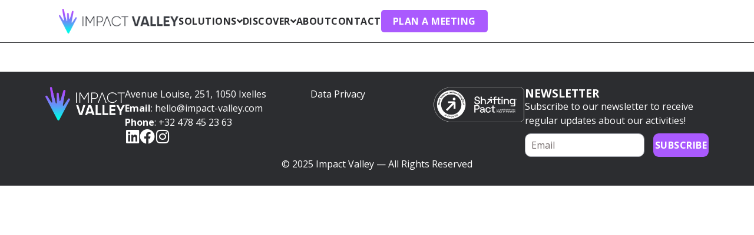

--- FILE ---
content_type: text/html; charset=UTF-8
request_url: https://www.impact-valley.com/clients/332/
body_size: 21675
content:
<!DOCTYPE html><html dir="ltr" lang="en-GB" prefix="og: https://ogp.me/ns#"><head ><!-- Google Tag Manager -->
<script>
    (function (w, d, s, l, i) {
        w[l] = w[l] || [];
        w[l].push({ "gtm.start": new Date().getTime(), event: "gtm.js" });
        var f = d.getElementsByTagName(s)[0],
            j = d.createElement(s),
            dl = l != "dataLayer" ? "&l=" + l : "";
        j.async = true;
        j.src = "https://www.googletagmanager.com/gtm.js?id=" + i + dl;
        f.parentNode.insertBefore(j, f);
    })(window, document, "script", "dataLayer", "GTM-NVFSG385");
</script>
<!-- End Google Tag Manager -->
	<meta charset="UTF-8" />
	<meta name="viewport" content="width=device-width, initial-scale=1" />
	<title>Homepage-02 — Impact Valley</title>
	<style>img:is([sizes="auto" i], [sizes^="auto," i]) { contain-intrinsic-size: 3000px 1500px }</style>
	
		<!-- All in One SEO 4.8.9 - aioseo.com -->
	<meta name="robots" content="max-image-preview:large" />
	<link rel="canonical" href="https://www.impact-valley.com/clients/332/" />
	<meta name="generator" content="All in One SEO (AIOSEO) 4.8.9" />
		<meta property="og:locale" content="en_GB" />
		<meta property="og:site_name" content="Impact Valley — We strive to make the world more collaborative and sustainable" />
		<meta property="og:type" content="article" />
		<meta property="og:title" content="Homepage-02 — Impact Valley" />
		<meta property="og:url" content="https://www.impact-valley.com/clients/332/" />
		<meta property="article:published_time" content="2014-08-21T14:23:28+00:00" />
		<meta property="article:modified_time" content="2014-08-21T14:23:28+00:00" />
		<meta property="article:publisher" content="https://www.facebook.com/ImpactValley" />
		<meta name="twitter:card" content="summary_large_image" />
		<meta name="twitter:site" content="@impactvalley" />
		<meta name="twitter:title" content="Homepage-02 — Impact Valley" />
		<script type="application/ld+json" class="aioseo-schema">
			{"@context":"https:\/\/schema.org","@graph":[{"@type":"BreadcrumbList","@id":"https:\/\/www.impact-valley.com\/clients\/332\/#breadcrumblist","itemListElement":[{"@type":"ListItem","@id":"https:\/\/www.impact-valley.com#listItem","position":1,"name":"Homepage","item":"https:\/\/www.impact-valley.com","nextItem":{"@type":"ListItem","@id":"https:\/\/www.impact-valley.com\/clients\/332\/#listItem","name":"Homepage-02"}},{"@type":"ListItem","@id":"https:\/\/www.impact-valley.com\/clients\/332\/#listItem","position":2,"name":"Homepage-02","previousItem":{"@type":"ListItem","@id":"https:\/\/www.impact-valley.com#listItem","name":"Homepage"}}]},{"@type":"Organization","@id":"https:\/\/www.impact-valley.com\/#organization","name":"Impact Valley","description":"We strive to make the world more collaborative and sustainable","url":"https:\/\/www.impact-valley.com\/","telephone":"+32478452363","logo":{"@type":"ImageObject","url":"https:\/\/www.impact-valley.com\/wp-content\/uploads\/2023\/06\/IVLogo_Black.png","@id":"https:\/\/www.impact-valley.com\/clients\/332\/#organizationLogo","width":5024,"height":1023},"image":{"@id":"https:\/\/www.impact-valley.com\/clients\/332\/#organizationLogo"},"sameAs":["https:\/\/www.facebook.com\/ImpactValley","https:\/\/twitter.com\/impactvalley","https:\/\/www.instagram.com\/impact_valley\/","https:\/\/www.linkedin.com\/company\/impact-valley"]},{"@type":"WebPage","@id":"https:\/\/www.impact-valley.com\/clients\/332\/#webpage","url":"https:\/\/www.impact-valley.com\/clients\/332\/","name":"Homepage-02 \u2014 Impact Valley","inLanguage":"en-GB","isPartOf":{"@id":"https:\/\/www.impact-valley.com\/#website"},"breadcrumb":{"@id":"https:\/\/www.impact-valley.com\/clients\/332\/#breadcrumblist"},"datePublished":"2014-08-21T14:23:28+01:00","dateModified":"2014-08-21T14:23:28+01:00"},{"@type":"WebSite","@id":"https:\/\/www.impact-valley.com\/#website","url":"https:\/\/www.impact-valley.com\/","name":"Impact Valley","description":"We strive to make the world more collaborative and sustainable","inLanguage":"en-GB","publisher":{"@id":"https:\/\/www.impact-valley.com\/#organization"}}]}
		</script>
		<!-- All in One SEO -->

<link rel='dns-prefetch' href='//www.googletagmanager.com' />
<link rel="alternate" type="application/rss+xml" title="Impact Valley &raquo; Feed" href="https://www.impact-valley.com/feed/" />
<link rel="alternate" type="application/rss+xml" title="Impact Valley &raquo; Comments Feed" href="https://www.impact-valley.com/comments/feed/" />
<script type="text/javascript">
/* <![CDATA[ */
window._wpemojiSettings = {"baseUrl":"https:\/\/s.w.org\/images\/core\/emoji\/16.0.1\/72x72\/","ext":".png","svgUrl":"https:\/\/s.w.org\/images\/core\/emoji\/16.0.1\/svg\/","svgExt":".svg","source":{"concatemoji":"https:\/\/www.impact-valley.com\/wp-includes\/js\/wp-emoji-release.min.js?ver=6.8.3"}};
/*! This file is auto-generated */
!function(s,n){var o,i,e;function c(e){try{var t={supportTests:e,timestamp:(new Date).valueOf()};sessionStorage.setItem(o,JSON.stringify(t))}catch(e){}}function p(e,t,n){e.clearRect(0,0,e.canvas.width,e.canvas.height),e.fillText(t,0,0);var t=new Uint32Array(e.getImageData(0,0,e.canvas.width,e.canvas.height).data),a=(e.clearRect(0,0,e.canvas.width,e.canvas.height),e.fillText(n,0,0),new Uint32Array(e.getImageData(0,0,e.canvas.width,e.canvas.height).data));return t.every(function(e,t){return e===a[t]})}function u(e,t){e.clearRect(0,0,e.canvas.width,e.canvas.height),e.fillText(t,0,0);for(var n=e.getImageData(16,16,1,1),a=0;a<n.data.length;a++)if(0!==n.data[a])return!1;return!0}function f(e,t,n,a){switch(t){case"flag":return n(e,"\ud83c\udff3\ufe0f\u200d\u26a7\ufe0f","\ud83c\udff3\ufe0f\u200b\u26a7\ufe0f")?!1:!n(e,"\ud83c\udde8\ud83c\uddf6","\ud83c\udde8\u200b\ud83c\uddf6")&&!n(e,"\ud83c\udff4\udb40\udc67\udb40\udc62\udb40\udc65\udb40\udc6e\udb40\udc67\udb40\udc7f","\ud83c\udff4\u200b\udb40\udc67\u200b\udb40\udc62\u200b\udb40\udc65\u200b\udb40\udc6e\u200b\udb40\udc67\u200b\udb40\udc7f");case"emoji":return!a(e,"\ud83e\udedf")}return!1}function g(e,t,n,a){var r="undefined"!=typeof WorkerGlobalScope&&self instanceof WorkerGlobalScope?new OffscreenCanvas(300,150):s.createElement("canvas"),o=r.getContext("2d",{willReadFrequently:!0}),i=(o.textBaseline="top",o.font="600 32px Arial",{});return e.forEach(function(e){i[e]=t(o,e,n,a)}),i}function t(e){var t=s.createElement("script");t.src=e,t.defer=!0,s.head.appendChild(t)}"undefined"!=typeof Promise&&(o="wpEmojiSettingsSupports",i=["flag","emoji"],n.supports={everything:!0,everythingExceptFlag:!0},e=new Promise(function(e){s.addEventListener("DOMContentLoaded",e,{once:!0})}),new Promise(function(t){var n=function(){try{var e=JSON.parse(sessionStorage.getItem(o));if("object"==typeof e&&"number"==typeof e.timestamp&&(new Date).valueOf()<e.timestamp+604800&&"object"==typeof e.supportTests)return e.supportTests}catch(e){}return null}();if(!n){if("undefined"!=typeof Worker&&"undefined"!=typeof OffscreenCanvas&&"undefined"!=typeof URL&&URL.createObjectURL&&"undefined"!=typeof Blob)try{var e="postMessage("+g.toString()+"("+[JSON.stringify(i),f.toString(),p.toString(),u.toString()].join(",")+"));",a=new Blob([e],{type:"text/javascript"}),r=new Worker(URL.createObjectURL(a),{name:"wpTestEmojiSupports"});return void(r.onmessage=function(e){c(n=e.data),r.terminate(),t(n)})}catch(e){}c(n=g(i,f,p,u))}t(n)}).then(function(e){for(var t in e)n.supports[t]=e[t],n.supports.everything=n.supports.everything&&n.supports[t],"flag"!==t&&(n.supports.everythingExceptFlag=n.supports.everythingExceptFlag&&n.supports[t]);n.supports.everythingExceptFlag=n.supports.everythingExceptFlag&&!n.supports.flag,n.DOMReady=!1,n.readyCallback=function(){n.DOMReady=!0}}).then(function(){return e}).then(function(){var e;n.supports.everything||(n.readyCallback(),(e=n.source||{}).concatemoji?t(e.concatemoji):e.wpemoji&&e.twemoji&&(t(e.twemoji),t(e.wpemoji)))}))}((window,document),window._wpemojiSettings);
/* ]]> */
</script>
<link rel='stylesheet' id='dce-dynamic-visibility-style-css' href='https://www.impact-valley.com/wp-content/plugins/dynamic-visibility-for-elementor/assets/css/dynamic-visibility.css?ver=6.0.1' type='text/css' media='all' />
<style id='wp-emoji-styles-inline-css' type='text/css'>

	img.wp-smiley, img.emoji {
		display: inline !important;
		border: none !important;
		box-shadow: none !important;
		height: 1em !important;
		width: 1em !important;
		margin: 0 0.07em !important;
		vertical-align: -0.1em !important;
		background: none !important;
		padding: 0 !important;
	}
</style>
<link rel='stylesheet' id='wp-block-library-css' href='https://www.impact-valley.com/wp-includes/css/dist/block-library/style.min.css?ver=6.8.3' type='text/css' media='all' />
<style id='wp-block-library-theme-inline-css' type='text/css'>
.wp-block-audio :where(figcaption){color:#555;font-size:13px;text-align:center}.is-dark-theme .wp-block-audio :where(figcaption){color:#ffffffa6}.wp-block-audio{margin:0 0 1em}.wp-block-code{border:1px solid #ccc;border-radius:4px;font-family:Menlo,Consolas,monaco,monospace;padding:.8em 1em}.wp-block-embed :where(figcaption){color:#555;font-size:13px;text-align:center}.is-dark-theme .wp-block-embed :where(figcaption){color:#ffffffa6}.wp-block-embed{margin:0 0 1em}.blocks-gallery-caption{color:#555;font-size:13px;text-align:center}.is-dark-theme .blocks-gallery-caption{color:#ffffffa6}:root :where(.wp-block-image figcaption){color:#555;font-size:13px;text-align:center}.is-dark-theme :root :where(.wp-block-image figcaption){color:#ffffffa6}.wp-block-image{margin:0 0 1em}.wp-block-pullquote{border-bottom:4px solid;border-top:4px solid;color:currentColor;margin-bottom:1.75em}.wp-block-pullquote cite,.wp-block-pullquote footer,.wp-block-pullquote__citation{color:currentColor;font-size:.8125em;font-style:normal;text-transform:uppercase}.wp-block-quote{border-left:.25em solid;margin:0 0 1.75em;padding-left:1em}.wp-block-quote cite,.wp-block-quote footer{color:currentColor;font-size:.8125em;font-style:normal;position:relative}.wp-block-quote:where(.has-text-align-right){border-left:none;border-right:.25em solid;padding-left:0;padding-right:1em}.wp-block-quote:where(.has-text-align-center){border:none;padding-left:0}.wp-block-quote.is-large,.wp-block-quote.is-style-large,.wp-block-quote:where(.is-style-plain){border:none}.wp-block-search .wp-block-search__label{font-weight:700}.wp-block-search__button{border:1px solid #ccc;padding:.375em .625em}:where(.wp-block-group.has-background){padding:1.25em 2.375em}.wp-block-separator.has-css-opacity{opacity:.4}.wp-block-separator{border:none;border-bottom:2px solid;margin-left:auto;margin-right:auto}.wp-block-separator.has-alpha-channel-opacity{opacity:1}.wp-block-separator:not(.is-style-wide):not(.is-style-dots){width:100px}.wp-block-separator.has-background:not(.is-style-dots){border-bottom:none;height:1px}.wp-block-separator.has-background:not(.is-style-wide):not(.is-style-dots){height:2px}.wp-block-table{margin:0 0 1em}.wp-block-table td,.wp-block-table th{word-break:normal}.wp-block-table :where(figcaption){color:#555;font-size:13px;text-align:center}.is-dark-theme .wp-block-table :where(figcaption){color:#ffffffa6}.wp-block-video :where(figcaption){color:#555;font-size:13px;text-align:center}.is-dark-theme .wp-block-video :where(figcaption){color:#ffffffa6}.wp-block-video{margin:0 0 1em}:root :where(.wp-block-template-part.has-background){margin-bottom:0;margin-top:0;padding:1.25em 2.375em}
</style>
<style id='classic-theme-styles-inline-css' type='text/css'>
/*! This file is auto-generated */
.wp-block-button__link{color:#fff;background-color:#32373c;border-radius:9999px;box-shadow:none;text-decoration:none;padding:calc(.667em + 2px) calc(1.333em + 2px);font-size:1.125em}.wp-block-file__button{background:#32373c;color:#fff;text-decoration:none}
</style>
<style id='filebird-block-filebird-gallery-style-inline-css' type='text/css'>
ul.filebird-block-filebird-gallery{margin:auto!important;padding:0!important;width:100%}ul.filebird-block-filebird-gallery.layout-grid{display:grid;grid-gap:20px;align-items:stretch;grid-template-columns:repeat(var(--columns),1fr);justify-items:stretch}ul.filebird-block-filebird-gallery.layout-grid li img{border:1px solid #ccc;box-shadow:2px 2px 6px 0 rgba(0,0,0,.3);height:100%;max-width:100%;-o-object-fit:cover;object-fit:cover;width:100%}ul.filebird-block-filebird-gallery.layout-masonry{-moz-column-count:var(--columns);-moz-column-gap:var(--space);column-gap:var(--space);-moz-column-width:var(--min-width);columns:var(--min-width) var(--columns);display:block;overflow:auto}ul.filebird-block-filebird-gallery.layout-masonry li{margin-bottom:var(--space)}ul.filebird-block-filebird-gallery li{list-style:none}ul.filebird-block-filebird-gallery li figure{height:100%;margin:0;padding:0;position:relative;width:100%}ul.filebird-block-filebird-gallery li figure figcaption{background:linear-gradient(0deg,rgba(0,0,0,.7),rgba(0,0,0,.3) 70%,transparent);bottom:0;box-sizing:border-box;color:#fff;font-size:.8em;margin:0;max-height:100%;overflow:auto;padding:3em .77em .7em;position:absolute;text-align:center;width:100%;z-index:2}ul.filebird-block-filebird-gallery li figure figcaption a{color:inherit}

</style>
<style id='global-styles-inline-css' type='text/css'>
:root{--wp--preset--aspect-ratio--square: 1;--wp--preset--aspect-ratio--4-3: 4/3;--wp--preset--aspect-ratio--3-4: 3/4;--wp--preset--aspect-ratio--3-2: 3/2;--wp--preset--aspect-ratio--2-3: 2/3;--wp--preset--aspect-ratio--16-9: 16/9;--wp--preset--aspect-ratio--9-16: 9/16;--wp--preset--color--black: #000000;--wp--preset--color--cyan-bluish-gray: #abb8c3;--wp--preset--color--white: #ffffff;--wp--preset--color--pale-pink: #f78da7;--wp--preset--color--vivid-red: #cf2e2e;--wp--preset--color--luminous-vivid-orange: #ff6900;--wp--preset--color--luminous-vivid-amber: #fcb900;--wp--preset--color--light-green-cyan: #7bdcb5;--wp--preset--color--vivid-green-cyan: #00d084;--wp--preset--color--pale-cyan-blue: #8ed1fc;--wp--preset--color--vivid-cyan-blue: #0693e3;--wp--preset--color--vivid-purple: #9b51e0;--wp--preset--gradient--vivid-cyan-blue-to-vivid-purple: linear-gradient(135deg,rgba(6,147,227,1) 0%,rgb(155,81,224) 100%);--wp--preset--gradient--light-green-cyan-to-vivid-green-cyan: linear-gradient(135deg,rgb(122,220,180) 0%,rgb(0,208,130) 100%);--wp--preset--gradient--luminous-vivid-amber-to-luminous-vivid-orange: linear-gradient(135deg,rgba(252,185,0,1) 0%,rgba(255,105,0,1) 100%);--wp--preset--gradient--luminous-vivid-orange-to-vivid-red: linear-gradient(135deg,rgba(255,105,0,1) 0%,rgb(207,46,46) 100%);--wp--preset--gradient--very-light-gray-to-cyan-bluish-gray: linear-gradient(135deg,rgb(238,238,238) 0%,rgb(169,184,195) 100%);--wp--preset--gradient--cool-to-warm-spectrum: linear-gradient(135deg,rgb(74,234,220) 0%,rgb(151,120,209) 20%,rgb(207,42,186) 40%,rgb(238,44,130) 60%,rgb(251,105,98) 80%,rgb(254,248,76) 100%);--wp--preset--gradient--blush-light-purple: linear-gradient(135deg,rgb(255,206,236) 0%,rgb(152,150,240) 100%);--wp--preset--gradient--blush-bordeaux: linear-gradient(135deg,rgb(254,205,165) 0%,rgb(254,45,45) 50%,rgb(107,0,62) 100%);--wp--preset--gradient--luminous-dusk: linear-gradient(135deg,rgb(255,203,112) 0%,rgb(199,81,192) 50%,rgb(65,88,208) 100%);--wp--preset--gradient--pale-ocean: linear-gradient(135deg,rgb(255,245,203) 0%,rgb(182,227,212) 50%,rgb(51,167,181) 100%);--wp--preset--gradient--electric-grass: linear-gradient(135deg,rgb(202,248,128) 0%,rgb(113,206,126) 100%);--wp--preset--gradient--midnight: linear-gradient(135deg,rgb(2,3,129) 0%,rgb(40,116,252) 100%);--wp--preset--font-size--small: 13px;--wp--preset--font-size--medium: 20px;--wp--preset--font-size--large: 36px;--wp--preset--font-size--x-large: 42px;--wp--preset--spacing--20: 0.44rem;--wp--preset--spacing--30: 0.67rem;--wp--preset--spacing--40: 1rem;--wp--preset--spacing--50: 1.5rem;--wp--preset--spacing--60: 2.25rem;--wp--preset--spacing--70: 3.38rem;--wp--preset--spacing--80: 5.06rem;--wp--preset--shadow--natural: 6px 6px 9px rgba(0, 0, 0, 0.2);--wp--preset--shadow--deep: 12px 12px 50px rgba(0, 0, 0, 0.4);--wp--preset--shadow--sharp: 6px 6px 0px rgba(0, 0, 0, 0.2);--wp--preset--shadow--outlined: 6px 6px 0px -3px rgba(255, 255, 255, 1), 6px 6px rgba(0, 0, 0, 1);--wp--preset--shadow--crisp: 6px 6px 0px rgba(0, 0, 0, 1);}:where(.is-layout-flex){gap: 0.5em;}:where(.is-layout-grid){gap: 0.5em;}body .is-layout-flex{display: flex;}.is-layout-flex{flex-wrap: wrap;align-items: center;}.is-layout-flex > :is(*, div){margin: 0;}body .is-layout-grid{display: grid;}.is-layout-grid > :is(*, div){margin: 0;}:where(.wp-block-columns.is-layout-flex){gap: 2em;}:where(.wp-block-columns.is-layout-grid){gap: 2em;}:where(.wp-block-post-template.is-layout-flex){gap: 1.25em;}:where(.wp-block-post-template.is-layout-grid){gap: 1.25em;}.has-black-color{color: var(--wp--preset--color--black) !important;}.has-cyan-bluish-gray-color{color: var(--wp--preset--color--cyan-bluish-gray) !important;}.has-white-color{color: var(--wp--preset--color--white) !important;}.has-pale-pink-color{color: var(--wp--preset--color--pale-pink) !important;}.has-vivid-red-color{color: var(--wp--preset--color--vivid-red) !important;}.has-luminous-vivid-orange-color{color: var(--wp--preset--color--luminous-vivid-orange) !important;}.has-luminous-vivid-amber-color{color: var(--wp--preset--color--luminous-vivid-amber) !important;}.has-light-green-cyan-color{color: var(--wp--preset--color--light-green-cyan) !important;}.has-vivid-green-cyan-color{color: var(--wp--preset--color--vivid-green-cyan) !important;}.has-pale-cyan-blue-color{color: var(--wp--preset--color--pale-cyan-blue) !important;}.has-vivid-cyan-blue-color{color: var(--wp--preset--color--vivid-cyan-blue) !important;}.has-vivid-purple-color{color: var(--wp--preset--color--vivid-purple) !important;}.has-black-background-color{background-color: var(--wp--preset--color--black) !important;}.has-cyan-bluish-gray-background-color{background-color: var(--wp--preset--color--cyan-bluish-gray) !important;}.has-white-background-color{background-color: var(--wp--preset--color--white) !important;}.has-pale-pink-background-color{background-color: var(--wp--preset--color--pale-pink) !important;}.has-vivid-red-background-color{background-color: var(--wp--preset--color--vivid-red) !important;}.has-luminous-vivid-orange-background-color{background-color: var(--wp--preset--color--luminous-vivid-orange) !important;}.has-luminous-vivid-amber-background-color{background-color: var(--wp--preset--color--luminous-vivid-amber) !important;}.has-light-green-cyan-background-color{background-color: var(--wp--preset--color--light-green-cyan) !important;}.has-vivid-green-cyan-background-color{background-color: var(--wp--preset--color--vivid-green-cyan) !important;}.has-pale-cyan-blue-background-color{background-color: var(--wp--preset--color--pale-cyan-blue) !important;}.has-vivid-cyan-blue-background-color{background-color: var(--wp--preset--color--vivid-cyan-blue) !important;}.has-vivid-purple-background-color{background-color: var(--wp--preset--color--vivid-purple) !important;}.has-black-border-color{border-color: var(--wp--preset--color--black) !important;}.has-cyan-bluish-gray-border-color{border-color: var(--wp--preset--color--cyan-bluish-gray) !important;}.has-white-border-color{border-color: var(--wp--preset--color--white) !important;}.has-pale-pink-border-color{border-color: var(--wp--preset--color--pale-pink) !important;}.has-vivid-red-border-color{border-color: var(--wp--preset--color--vivid-red) !important;}.has-luminous-vivid-orange-border-color{border-color: var(--wp--preset--color--luminous-vivid-orange) !important;}.has-luminous-vivid-amber-border-color{border-color: var(--wp--preset--color--luminous-vivid-amber) !important;}.has-light-green-cyan-border-color{border-color: var(--wp--preset--color--light-green-cyan) !important;}.has-vivid-green-cyan-border-color{border-color: var(--wp--preset--color--vivid-green-cyan) !important;}.has-pale-cyan-blue-border-color{border-color: var(--wp--preset--color--pale-cyan-blue) !important;}.has-vivid-cyan-blue-border-color{border-color: var(--wp--preset--color--vivid-cyan-blue) !important;}.has-vivid-purple-border-color{border-color: var(--wp--preset--color--vivid-purple) !important;}.has-vivid-cyan-blue-to-vivid-purple-gradient-background{background: var(--wp--preset--gradient--vivid-cyan-blue-to-vivid-purple) !important;}.has-light-green-cyan-to-vivid-green-cyan-gradient-background{background: var(--wp--preset--gradient--light-green-cyan-to-vivid-green-cyan) !important;}.has-luminous-vivid-amber-to-luminous-vivid-orange-gradient-background{background: var(--wp--preset--gradient--luminous-vivid-amber-to-luminous-vivid-orange) !important;}.has-luminous-vivid-orange-to-vivid-red-gradient-background{background: var(--wp--preset--gradient--luminous-vivid-orange-to-vivid-red) !important;}.has-very-light-gray-to-cyan-bluish-gray-gradient-background{background: var(--wp--preset--gradient--very-light-gray-to-cyan-bluish-gray) !important;}.has-cool-to-warm-spectrum-gradient-background{background: var(--wp--preset--gradient--cool-to-warm-spectrum) !important;}.has-blush-light-purple-gradient-background{background: var(--wp--preset--gradient--blush-light-purple) !important;}.has-blush-bordeaux-gradient-background{background: var(--wp--preset--gradient--blush-bordeaux) !important;}.has-luminous-dusk-gradient-background{background: var(--wp--preset--gradient--luminous-dusk) !important;}.has-pale-ocean-gradient-background{background: var(--wp--preset--gradient--pale-ocean) !important;}.has-electric-grass-gradient-background{background: var(--wp--preset--gradient--electric-grass) !important;}.has-midnight-gradient-background{background: var(--wp--preset--gradient--midnight) !important;}.has-small-font-size{font-size: var(--wp--preset--font-size--small) !important;}.has-medium-font-size{font-size: var(--wp--preset--font-size--medium) !important;}.has-large-font-size{font-size: var(--wp--preset--font-size--large) !important;}.has-x-large-font-size{font-size: var(--wp--preset--font-size--x-large) !important;}
:where(.wp-block-post-template.is-layout-flex){gap: 1.25em;}:where(.wp-block-post-template.is-layout-grid){gap: 1.25em;}
:where(.wp-block-columns.is-layout-flex){gap: 2em;}:where(.wp-block-columns.is-layout-grid){gap: 2em;}
:root :where(.wp-block-pullquote){font-size: 1.5em;line-height: 1.6;}
</style>
<link rel='stylesheet' id='jupiterx-popups-animation-css' href='https://www.impact-valley.com/wp-content/plugins/jupiterx-core/includes/extensions/raven/assets/lib/animate/animate.min.css?ver=4.9.2' type='text/css' media='all' />
<link rel='stylesheet' id='jupiterx-css' href='https://www.impact-valley.com/wp-content/uploads/jupiterx/compiler/jupiterx/a1590a8.css?ver=4.9.2' type='text/css' media='all' />
<link rel='stylesheet' id='jupiterx-elements-dynamic-styles-css' href='https://www.impact-valley.com/wp-content/uploads/jupiterx/compiler/jupiterx-elements-dynamic-styles/f3968db.css?ver=4.9.2' type='text/css' media='all' />
<link rel='stylesheet' id='trp-language-switcher-v2-css' href='https://www.impact-valley.com/wp-content/plugins/translatepress-multilingual/assets/css/trp-language-switcher-v2.css?ver=3.0.1' type='text/css' media='all' />
<link rel='stylesheet' id='jupiter-donut-css' href='https://www.impact-valley.com/wp-content/plugins/jupiter-donut/assets/css/styles.min.css?ver=1.6.4' type='text/css' media='all' />
<link rel='stylesheet' id='jupiter-donut-shortcodes-css' href='https://www.impact-valley.com/wp-content/plugins/jupiter-donut/assets/css/shortcodes-styles.min.css?ver=1.6.4' type='text/css' media='all' />
<link rel='stylesheet' id='elementor-icons-css' href='https://www.impact-valley.com/wp-content/plugins/elementor/assets/lib/eicons/css/elementor-icons.min.css?ver=5.43.0' type='text/css' media='all' />
<link rel='stylesheet' id='elementor-frontend-css' href='https://www.impact-valley.com/wp-content/uploads/elementor/css/custom-frontend.min.css?ver=1753958831' type='text/css' media='all' />
<link rel='stylesheet' id='font-awesome-css' href='https://www.impact-valley.com/wp-content/plugins/elementor/assets/lib/font-awesome/css/font-awesome.min.css?ver=4.7.0' type='text/css' media='all' />
<link rel='stylesheet' id='jupiterx-core-raven-frontend-css' href='https://www.impact-valley.com/wp-content/plugins/jupiterx-core/includes/extensions/raven/assets/css/frontend.min.css?ver=6.8.3' type='text/css' media='all' />
<link rel='stylesheet' id='elementor-post-19290-css' href='https://www.impact-valley.com/wp-content/uploads/elementor/css/post-19290.css?ver=1753958832' type='text/css' media='all' />
<link rel='stylesheet' id='flatpickr-css' href='https://www.impact-valley.com/wp-content/plugins/elementor/assets/lib/flatpickr/flatpickr.min.css?ver=4.6.13' type='text/css' media='all' />
<link rel='stylesheet' id='elementor-gf-local-opensans-css' href='https://www.impact-valley.com/wp-content/uploads/elementor/google-fonts/css/opensans.css?ver=1747126775' type='text/css' media='all' />
<script type="text/javascript" src="https://www.impact-valley.com/wp-includes/js/jquery/jquery.min.js?ver=3.7.1" id="jquery-core-js"></script>
<script type="text/javascript" src="https://www.impact-valley.com/wp-includes/js/jquery/jquery-migrate.min.js?ver=3.4.1" id="jquery-migrate-js"></script>
<script type="text/javascript" src="https://www.impact-valley.com/wp-content/themes/jupiterx/lib/admin/assets/lib/webfont/webfont.min.js?ver=1.6.26" id="jupiterx-webfont-js"></script>
<script type="text/javascript" id="jupiterx-webfont-js-after">
/* <![CDATA[ */
WebFont.load({
				google: {
					families: ['Open Sans:100,200,300,400,500,600,700,800,900,100italic,200italic,300italic,400italic,500italic,600italic,700italic,800italic,900italic']
				}
			});
/* ]]> */
</script>
<script type="text/javascript" src="https://www.impact-valley.com/wp-content/themes/jupiterx/lib/assets/dist/js/utils.min.js?ver=4.9.2" id="jupiterx-utils-js"></script>
<script type="text/javascript" src="https://www.impact-valley.com/wp-content/plugins/translatepress-multilingual/assets/js/trp-frontend-language-switcher.js?ver=3.0.1" id="trp-language-switcher-js-v2-js"></script>

<!-- Google tag (gtag.js) snippet added by Site Kit -->
<!-- Google Analytics snippet added by Site Kit -->
<script type="text/javascript" src="https://www.googletagmanager.com/gtag/js?id=GT-PLTQQDQ" id="google_gtagjs-js" async></script>
<script type="text/javascript" id="google_gtagjs-js-after">
/* <![CDATA[ */
window.dataLayer = window.dataLayer || [];function gtag(){dataLayer.push(arguments);}
gtag("set","linker",{"domains":["www.impact-valley.com"]});
gtag("js", new Date());
gtag("set", "developer_id.dZTNiMT", true);
gtag("config", "GT-PLTQQDQ");
/* ]]> */
</script>
<script></script><link rel="https://api.w.org/" href="https://www.impact-valley.com/wp-json/" /><link rel="EditURI" type="application/rsd+xml" title="RSD" href="https://www.impact-valley.com/xmlrpc.php?rsd" />
<meta name="generator" content="WordPress 6.8.3" />
<link rel='shortlink' href='https://www.impact-valley.com/?p=332' />
<link rel="alternate" title="oEmbed (JSON)" type="application/json+oembed" href="https://www.impact-valley.com/wp-json/oembed/1.0/embed?url=https%3A%2F%2Fwww.impact-valley.com%2Fclients%2F332%2F" />
<link rel="alternate" title="oEmbed (XML)" type="text/xml+oembed" href="https://www.impact-valley.com/wp-json/oembed/1.0/embed?url=https%3A%2F%2Fwww.impact-valley.com%2Fclients%2F332%2F&#038;format=xml" />
<meta name="generator" content="Site Kit by Google 1.164.0" /><link rel="alternate" hreflang="en-GB" href="https://www.impact-valley.com/clients/332/"/>
<link rel="alternate" hreflang="fr-BE" href="https://www.impact-valley.com/fr/clients/332/"/>
<link rel="alternate" hreflang="en" href="https://www.impact-valley.com/clients/332/"/>
<link rel="alternate" hreflang="fr" href="https://www.impact-valley.com/fr/clients/332/"/>
<meta itemprop="author" content="" /><meta itemprop="datePublished" content="21 August 2014" /><meta itemprop="dateModified" content="21 August 2014" /><meta itemprop="publisher" content="Impact Valley" /><meta name="generator" content="Elementor 3.30.4; features: additional_custom_breakpoints; settings: css_print_method-external, google_font-enabled, font_display-swap">
			<style>
				.e-con.e-parent:nth-of-type(n+4):not(.e-lazyloaded):not(.e-no-lazyload),
				.e-con.e-parent:nth-of-type(n+4):not(.e-lazyloaded):not(.e-no-lazyload) * {
					background-image: none !important;
				}
				@media screen and (max-height: 1024px) {
					.e-con.e-parent:nth-of-type(n+3):not(.e-lazyloaded):not(.e-no-lazyload),
					.e-con.e-parent:nth-of-type(n+3):not(.e-lazyloaded):not(.e-no-lazyload) * {
						background-image: none !important;
					}
				}
				@media screen and (max-height: 640px) {
					.e-con.e-parent:nth-of-type(n+2):not(.e-lazyloaded):not(.e-no-lazyload),
					.e-con.e-parent:nth-of-type(n+2):not(.e-lazyloaded):not(.e-no-lazyload) * {
						background-image: none !important;
					}
				}
			</style>
			<meta name="generator" content="Powered by WPBakery Page Builder - drag and drop page builder for WordPress."/>
<link rel="icon" href="https://www.impact-valley.com/wp-content/uploads/2023/07/cropped-ImpactValley-Logo-1-32x32.png" sizes="32x32" />
<link rel="icon" href="https://www.impact-valley.com/wp-content/uploads/2023/07/cropped-ImpactValley-Logo-1-192x192.png" sizes="192x192" />
<link rel="apple-touch-icon" href="https://www.impact-valley.com/wp-content/uploads/2023/07/cropped-ImpactValley-Logo-1-180x180.png" />
<meta name="msapplication-TileImage" content="https://www.impact-valley.com/wp-content/uploads/2023/07/cropped-ImpactValley-Logo-1-270x270.png" />
		<style type="text/css" id="wp-custom-css">
			.mx-width{
    max-width: 1500px;
}
h1, h2, h3, h4, h5, h6, p{
	margin: 0;
}

/* Gradient */
.gradient-color {
	background: -webkit-linear-gradient(0deg, #01F9E9 0%, #56A4F6 50%, #AD4AFF 100%);
        -webkit-background-clip: text;
        -webkit-text-fill-color: transparent;
}		</style>
		<noscript><style> .wpb_animate_when_almost_visible { opacity: 1; }</style></noscript></head><body class="wp-singular clients-template-default single single-clients postid-332 wp-theme-jupiterx no-js translatepress-en_GB wpb-js-composer js-comp-ver-8.6.1 vc_responsive elementor-default elementor-kit-19290" itemscope="itemscope" itemtype="http://schema.org/WebPage"><!-- Google Tag Manager (noscript) -->
<noscript>
    <iframe 
        src="https://www.googletagmanager.com/ns.html?id=GTM-NVFSG385"
        height="0"
        width="0"
        style="display: none; visibility: hidden">
    </iframe>
</noscript>
<!-- End Google Tag Manager (noscript) --><a class="jupiterx-a11y jupiterx-a11y-skip-navigation-link" href="#jupiterx-main">Skip to content</a><div class="jupiterx-site"><header class="jupiterx-header" data-jupiterx-settings="{&quot;breakpoint&quot;:&quot;767.98&quot;,&quot;behavior&quot;:&quot;&quot;}" role="banner" itemscope="itemscope" itemtype="http://schema.org/WPHeader"><style>.elementor-19755 .elementor-element.elementor-element-1387bdb{--display:flex;--flex-direction:column;--container-widget-width:calc( ( 1 - var( --container-widget-flex-grow ) ) * 100% );--container-widget-height:initial;--container-widget-flex-grow:0;--container-widget-align-self:initial;--flex-wrap-mobile:wrap;--align-items:center;border-style:solid;--border-style:solid;border-width:0px 0px 1px 0px;--border-top-width:0px;--border-right-width:0px;--border-bottom-width:1px;--border-left-width:0px;border-color:var( --e-global-color-secondary );--border-color:var( --e-global-color-secondary );}.elementor-19755 .elementor-element.elementor-element-1387bdb:not(.elementor-motion-effects-element-type-background), .elementor-19755 .elementor-element.elementor-element-1387bdb > .elementor-motion-effects-container > .elementor-motion-effects-layer{background-color:var( --e-global-color-text );}.elementor-19755 .elementor-element.elementor-element-766d86b{--display:flex;--flex-direction:row;--container-widget-width:initial;--container-widget-height:100%;--container-widget-flex-grow:1;--container-widget-align-self:stretch;--flex-wrap-mobile:wrap;--justify-content:space-between;--gap:0px 50px;--row-gap:0px;--column-gap:50px;--padding-top:15px;--padding-bottom:15px;--padding-left:100px;--padding-right:100px;}.elementor-19755 .elementor-element.elementor-element-6a75bd7{width:var( --container-widget-width, 250px );max-width:250px;--container-widget-width:250px;--container-widget-flex-grow:0;}.elementor-19755 .elementor-element.elementor-element-6a75bd7.elementor-element{--align-self:center;}.elementor-19755 .elementor-element.elementor-element-6461d55{--display:flex;--flex-direction:row;--container-widget-width:initial;--container-widget-height:100%;--container-widget-flex-grow:1;--container-widget-align-self:stretch;--flex-wrap-mobile:wrap;--justify-content:flex-end;--gap:35px 35px;--row-gap:35px;--column-gap:35px;--padding-top:0px;--padding-bottom:0px;--padding-left:0px;--padding-right:0px;}.elementor-19755 .elementor-element.elementor-element-6461d55.e-con{--align-self:center;}.elementor-19755 .elementor-element.elementor-element-c8aac58 nav.raven-adnav-menu-horizontal ul.submenu a.raven-link-item{justify-content:center;}.elementor-19755 .elementor-element.elementor-element-c8aac58 nav.raven-adnav-menu-vertical ul.submenu a.raven-link-item{justify-content:center;}.elementor-19755 .elementor-element.elementor-element-c8aac58 nav.raven-adnav-menu-offcanvas ul.submenu a.raven-link-item{justify-content:center;}.elementor-19755 .elementor-element.elementor-element-c8aac58 nav.raven-adnav-menu-mobile,.elementor-19755 .elementor-element.elementor-element-c8aac58 nav.raven-adnav-menu-main.raven-adnav-menu-dropdown,.elementor-19755 .elementor-element.elementor-element-c8aac58 nav.raven-adnav-menu-main.raven-adnav-menu-offcanvas{background-color:var( --e-global-color-text );}.elementor-19755 .elementor-element.elementor-element-c8aac58.elementor-element{--align-self:center;}.elementor-19755 .elementor-element.elementor-element-c8aac58 nav.raven-adnav-menu-main:not(.raven-adnav-menu-dropdown):not(.raven-adnav-menu-offcanvas) .raven-adnav-menu > li > a.raven-menu-item span.link-label{font-family:var( --e-global-typography-c30683f-font-family ), Sans-serif;font-weight:var( --e-global-typography-c30683f-font-weight );text-transform:var( --e-global-typography-c30683f-text-transform );line-height:var( --e-global-typography-c30683f-line-height );letter-spacing:var( --e-global-typography-c30683f-letter-spacing );}.elementor-19755 .elementor-element.elementor-element-c8aac58 nav.raven-adnav-menu-main:not(.raven-adnav-menu-dropdown):not(.raven-adnav-menu-offcanvas) .raven-adnav-menu > li > a.raven-menu-item{font-size:var( --e-global-typography-c30683f-font-size );}.elementor-19755 .elementor-element.elementor-element-c8aac58 nav.raven-adnav-menu-main:not(.raven-adnav-menu-dropdown):not(.raven-adnav-menu-offcanvas) .raven-adnav-menu > li > a.raven-menu-item svg.sub-arrow{width:var( --e-global-typography-c30683f-font-size );height:var( --e-global-typography-c30683f-font-size );}.elementor-19755 .elementor-element.elementor-element-c8aac58 nav.raven-adnav-menu-main:not(.raven-adnav-menu-dropdown):not(.raven-adnav-menu-offcanvas) .raven-adnav-menu > li > a.raven-menu-item .sub-arrow svg{width:var( --e-global-typography-c30683f-font-size );height:var( --e-global-typography-c30683f-font-size );}.elementor-19755 .elementor-element.elementor-element-c8aac58 nav.raven-adnav-menu-main:not(.raven-adnav-menu-dropdown):not(.raven-adnav-menu-offcanvas) .raven-adnav-menu > li > a:not(.active-link){color:var( --e-global-color-secondary );}.elementor-19755 .elementor-element.elementor-element-c8aac58 nav.raven-adnav-menu-main:not(.raven-adnav-menu-dropdown):not(.raven-adnav-menu-offcanvas) .raven-adnav-menu > li:hover > a:not(.active-link){color:var( --e-global-color-9f72520 );}.elementor-19755 .elementor-element.elementor-element-c8aac58 nav.raven-adnav-menu-main:not(.raven-adnav-menu-dropdown):not(.raven-adnav-menu-offcanvas) .raven-adnav-menu > li > a.active-link{color:var( --e-global-color-9f72520 );}.elementor-19755 .elementor-element.elementor-element-c8aac58{--submenu-spacing:25;--menu-container-width:300;}.elementor-19755 .elementor-element.elementor-element-c8aac58 nav.raven-adnav-menu-main.raven-adnav-menu-offcanvas ul.submenu > li:not(:last-of-type){margin-bottom:25px;border-bottom-style:none;}.elementor-19755 .elementor-element.elementor-element-c8aac58 nav.raven-adnav-menu-main:not(.raven-adnav-menu-dropdown):not(.raven-adnav-menu-offcanvas) ul.submenu > li > a.raven-submenu-item{padding:0px 0px 0px 0px;}.elementor-19755 .elementor-element.elementor-element-c8aac58 nav.raven-adnav-menu-main.raven-adnav-menu-vertical ul.submenu > li:not(:last-of-type){border-bottom-style:none;}.elementor-19755 .elementor-element.elementor-element-c8aac58.submenu-position-bottom  nav.raven-adnav-menu-main.raven-adnav-menu-horizontal ul.submenu > li:not(:last-of-type){border-bottom-style:none;}.elementor-19755 .elementor-element.elementor-element-c8aac58.submenu-position-top  nav.raven-adnav-menu-main.raven-adnav-menu-horizontal ul.submenu > li:not(:first-of-type){border-top-style:none;}.elementor-19755 .elementor-element.elementor-element-c8aac58 nav.raven-adnav-menu-main:not(.raven-adnav-menu-dropdown) ul.submenu > li.menu-item a.raven-submenu-item{border-style:none;}.elementor-19755 .elementor-element.elementor-element-c8aac58 nav.raven-adnav-menu-mobile.raven-adnav-menu-side{width:300px;}main{--adnav-menu-overlay-color:#80808080;}.elementor-19755 .elementor-element.elementor-element-c8aac58 nav.raven-adnav-menu-mobile .raven-adnav-menu li > a.raven-menu-item{padding:8px 32px 8px 32px;color:var( --e-global-color-secondary );}.elementor-19755 .elementor-element.elementor-element-c8aac58 nav.raven-adnav-menu-main.raven-adnav-menu-dropdown .raven-adnav-menu li > a.raven-menu-item{padding:8px 32px 8px 32px;color:var( --e-global-color-secondary );}.elementor-19755 .elementor-element.elementor-element-c8aac58.dropdown-item-align-flex-end .raven-adnav-menu-dropdown .raven-menu-item.has-submenu .sub-arrow{left:32px;right:100%;margin-top:calc( calc( 8px - 8px ) / 2 );}.elementor-19755 .elementor-element.elementor-element-c8aac58.dropdown-item-align-flex-start .raven-adnav-menu-dropdown .raven-menu-item.has-submenu .sub-arrow{right:32px;margin-top:calc( calc( 8px - 8px ) / 2 );}.elementor-19755 .elementor-element.elementor-element-c8aac58.dropdown-item-align-center .raven-adnav-menu-dropdown .raven-menu-item.has-submenu .sub-arrow{right:32px;margin-top:calc( calc( 8px - 8px ) / 2 );}.elementor-19755 .elementor-element.elementor-element-c8aac58 nav.raven-adnav-menu-main.raven-adnav-menu-offcanvas .raven-adnav-menu li > a.raven-menu-item{padding:8px 32px 8px 32px;color:var( --e-global-color-secondary );}.elementor-19755 .elementor-element.elementor-element-c8aac58.dropdown-item-align-flex-end .raven-adnav-menu-offcanvas .raven-menu-item.has-submenu .sub-arrow{left:32px;right:100%;margin-top:calc( calc( 8px - 8px ) / 2 );}.elementor-19755 .elementor-element.elementor-element-c8aac58.dropdown-item-align-flex-start .raven-adnav-menu-offcanvas .raven-menu-item.has-submenu .sub-arrow{right:32px;margin-top:calc( calc( 8px - 8px ) / 2 );}.elementor-19755 .elementor-element.elementor-element-c8aac58.dropdown-item-align-center .raven-adnav-menu-offcanvas .raven-menu-item.has-submenu .sub-arrow{right:32px;margin-top:calc( calc( 8px - 8px ) / 2 );}.elementor-19755 .elementor-element.elementor-element-c8aac58.dropdown-item-align-flex-end .raven-adnav-menu-full-screen .raven-menu-item.has-submenu .sub-arrow{left:32px;right:100%;margin-top:calc( calc( 8px - 8px ) / 2 );}.elementor-19755 .elementor-element.elementor-element-c8aac58.dropdown-item-align-flex-start .raven-adnav-menu-full-screen .raven-menu-item.has-submenu .sub-arrow{right:32px;margin-top:calc( calc( 8px - 8px ) / 2 );}.elementor-19755 .elementor-element.elementor-element-c8aac58.dropdown-item-align-center .raven-adnav-menu-full-screen .raven-menu-item.has-submenu .sub-arrow{right:32px;margin-top:calc( calc( 8px - 8px ) / 2 );}.elementor-19755 .elementor-element.elementor-element-c8aac58.dropdown-item-align-flex-end .raven-adnav-menu-side .raven-menu-item.has-submenu .sub-arrow{left:32px;right:100%;margin-top:calc( calc( 8px - 8px ) / 2 );}.elementor-19755 .elementor-element.elementor-element-c8aac58.dropdown-item-align-flex-start .raven-adnav-menu-side .raven-menu-item.has-submenu .sub-arrow{right:32px;margin-top:calc( calc( 8px - 8px ) / 2 );}.elementor-19755 .elementor-element.elementor-element-c8aac58.dropdown-item-align-center .raven-adnav-menu-side .raven-menu-item.has-submenu .sub-arrow{right:32px;margin-top:calc( calc( 8px - 8px ) / 2 );}.elementor-19755 .elementor-element.elementor-element-c8aac58 nav.raven-adnav-menu-mobile ul.submenu > li.menu-item > a > *:first-child{margin-left:15px;}.elementor-19755 .elementor-element.elementor-element-c8aac58 nav.raven-adnav-menu-main.raven-adnav-menu-dropdown ul.submenu > li.menu-item > a > *:first-child{margin-left:15px;}.elementor-19755 .elementor-element.elementor-element-c8aac58 nav.raven-adnav-menu-main.raven-adnav-menu-offcanvas ul.submenu > li.menu-item > a > *:first-child{margin-left:15px;}.elementor-19755 .elementor-element.elementor-element-c8aac58 nav.raven-adnav-menu-mobile .raven-adnav-menu li > a.raven-menu-item:not(.active-link):hover{color:#666666;}.elementor-19755 .elementor-element.elementor-element-c8aac58 nav.raven-adnav-menu-main.raven-adnav-menu-dropdown .raven-adnav-menu li > a.raven-menu-item:not(.active-link):hover{color:#666666;}.elementor-19755 .elementor-element.elementor-element-c8aac58 nav.raven-adnav-menu-main.raven-adnav-menu-offcanvas .raven-adnav-menu li > a.raven-menu-item:not(.active-link):hover{color:#666666;}.elementor-19755 .elementor-element.elementor-element-c8aac58 nav.raven-adnav-menu-mobile .raven-adnav-menu li > a.raven-menu-item:not(.active-link).highlighted{color:#666666;}.elementor-19755 .elementor-element.elementor-element-c8aac58 nav.raven-adnav-menu-main.raven-adnav-menu-dropdown .raven-adnav-menu li > a.raven-menu-item:not(.active-link).highlighted{color:#666666;}.elementor-19755 .elementor-element.elementor-element-c8aac58 nav.raven-adnav-menu-main.raven-adnav-menu-offcanvas .raven-adnav-menu li > a.raven-menu-item:not(.active-link).highlighted{color:#666666;}.elementor-19755 .elementor-element.elementor-element-c8aac58 .raven-adnav-menu-mobile .raven-adnav-menu li > a.active-link{color:#666666;}.elementor-19755 .elementor-element.elementor-element-c8aac58 nav.raven-adnav-menu-main.raven-adnav-menu-dropdown .raven-adnav-menu li > a.active-link{color:#666666;}.elementor-19755 .elementor-element.elementor-element-c8aac58 nav.raven-adnav-menu-main.raven-adnav-menu-offcanvas .raven-adnav-menu li > a.active-link{color:#666666;}.elementor-19755 .elementor-element.elementor-element-c8aac58 .raven-adnav-menu-toggle-button{padding:10px 10px 10px 10px;}.elementor-19755 .elementor-element.elementor-element-c8aac58 .raven-adnav-menu-toggle{text-align:center;}.elementor-19755 .elementor-element.elementor-element-c8aac58 .raven-adnav-menu-close-button{color:#111111;}.elementor-19755 .elementor-element.elementor-element-c8aac58 .raven-adnav-menu-close-button:hover{color:#BBBBBB;}.jupiterx-advanced-nav-content-effect-enabled-overlay{background-color:#2C2D309E;}.elementor-19755 .elementor-element.elementor-element-bbe98b8 nav.raven-adnav-menu-horizontal ul.submenu a.raven-link-item{justify-content:flex-start;}.elementor-19755 .elementor-element.elementor-element-bbe98b8 nav.raven-adnav-menu-vertical ul.submenu a.raven-link-item{justify-content:flex-start;}.elementor-19755 .elementor-element.elementor-element-bbe98b8 nav.raven-adnav-menu-offcanvas ul.submenu a.raven-link-item{justify-content:flex-start;}.elementor-19755 .elementor-element.elementor-element-bbe98b8 nav.raven-adnav-menu-mobile,.elementor-19755 .elementor-element.elementor-element-bbe98b8 nav.raven-adnav-menu-main.raven-adnav-menu-dropdown,.elementor-19755 .elementor-element.elementor-element-bbe98b8 nav.raven-adnav-menu-main.raven-adnav-menu-offcanvas{background-color:var( --e-global-color-secondary );border-style:none;}.elementor-19755 .elementor-element.elementor-element-bbe98b8 nav.raven-adnav-menu-mobile ul.raven-adnav-menu li.menu-item > a{justify-content:space-between;}.elementor-19755 .elementor-element.elementor-element-bbe98b8 nav.raven-adnav-menu-main.raven-adnav-menu-dropdown ul.raven-adnav-menu li.menu-item > a{justify-content:space-between;}.elementor-19755 .elementor-element.elementor-element-bbe98b8 nav.raven-adnav-menu-main.raven-adnav-menu-offcanvas ul.raven-adnav-menu li.menu-item > a{justify-content:space-between;}.elementor-19755 .elementor-element.elementor-element-bbe98b8.elementor-element{--align-self:center;}.elementor-19755 .elementor-element.elementor-element-bbe98b8 nav.raven-adnav-menu-main:not(.raven-adnav-menu-dropdown):not(.raven-adnav-menu-offcanvas) .raven-adnav-menu > li > a.raven-menu-item span.link-label{font-family:var( --e-global-typography-c30683f-font-family ), Sans-serif;font-weight:var( --e-global-typography-c30683f-font-weight );text-transform:var( --e-global-typography-c30683f-text-transform );line-height:var( --e-global-typography-c30683f-line-height );letter-spacing:var( --e-global-typography-c30683f-letter-spacing );}.elementor-19755 .elementor-element.elementor-element-bbe98b8 nav.raven-adnav-menu-main:not(.raven-adnav-menu-dropdown):not(.raven-adnav-menu-offcanvas) .raven-adnav-menu > li > a.raven-menu-item{font-size:var( --e-global-typography-c30683f-font-size );}.elementor-19755 .elementor-element.elementor-element-bbe98b8 nav.raven-adnav-menu-main:not(.raven-adnav-menu-dropdown):not(.raven-adnav-menu-offcanvas) .raven-adnav-menu > li > a.raven-menu-item svg.sub-arrow{width:var( --e-global-typography-c30683f-font-size );height:var( --e-global-typography-c30683f-font-size );}.elementor-19755 .elementor-element.elementor-element-bbe98b8 nav.raven-adnav-menu-main:not(.raven-adnav-menu-dropdown):not(.raven-adnav-menu-offcanvas) .raven-adnav-menu > li > a.raven-menu-item .sub-arrow svg{width:var( --e-global-typography-c30683f-font-size );height:var( --e-global-typography-c30683f-font-size );}.elementor-19755 .elementor-element.elementor-element-bbe98b8 nav.raven-adnav-menu-main:not(.raven-adnav-menu-dropdown):not(.raven-adnav-menu-offcanvas) .raven-adnav-menu > li > a:not(.active-link){color:var( --e-global-color-secondary );}.elementor-19755 .elementor-element.elementor-element-bbe98b8 nav.raven-adnav-menu-main:not(.raven-adnav-menu-dropdown):not(.raven-adnav-menu-offcanvas) .raven-adnav-menu > li:hover > a:not(.active-link){color:var( --e-global-color-9f72520 );}.elementor-19755 .elementor-element.elementor-element-bbe98b8 nav.raven-adnav-menu-main:not(.raven-adnav-menu-dropdown):not(.raven-adnav-menu-offcanvas) .raven-adnav-menu > li > a.active-link{color:var( --e-global-color-9f72520 );}.elementor-19755 .elementor-element.elementor-element-bbe98b8{--menu-icon-color-normal:#666666;--menu-icon-color-hover:#666666;--menu-icon-color-active:#666666;--submenu-spacing:10;--adnav-scrollbar-bg-color:var( --e-global-color-secondary );}.elementor-19755 .elementor-element.elementor-element-bbe98b8 nav.raven-adnav-menu-main:not(.raven-adnav-menu-dropdown):not(.raven-adnav-menu-offcanvas) ul.submenu > li > a.raven-submenu-item span.link-label{font-family:var( --e-global-typography-c30683f-font-family ), Sans-serif;font-size:var( --e-global-typography-c30683f-font-size );font-weight:var( --e-global-typography-c30683f-font-weight );text-transform:var( --e-global-typography-c30683f-text-transform );line-height:var( --e-global-typography-c30683f-line-height );letter-spacing:var( --e-global-typography-c30683f-letter-spacing );}.elementor-19755 .elementor-element.elementor-element-bbe98b8 nav.raven-adnav-menu-main.raven-adnav-menu-offcanvas ul.submenu > li:not(:last-of-type){margin-bottom:10px;border-bottom-style:none;}.elementor-19755 .elementor-element.elementor-element-bbe98b8 nav.raven-adnav-menu-main:not(.raven-adnav-menu-dropdown):not(.raven-adnav-menu-offcanvas) ul.submenu > li > a.raven-submenu-item{padding:0px 0px 0px 0px;}.elementor-19755 .elementor-element.elementor-element-bbe98b8 nav.raven-adnav-menu-main.raven-adnav-menu-vertical ul.submenu > li:not(:last-of-type){border-bottom-style:none;}.elementor-19755 .elementor-element.elementor-element-bbe98b8.submenu-position-bottom  nav.raven-adnav-menu-main.raven-adnav-menu-horizontal ul.submenu > li:not(:last-of-type){border-bottom-style:none;}.elementor-19755 .elementor-element.elementor-element-bbe98b8.submenu-position-top  nav.raven-adnav-menu-main.raven-adnav-menu-horizontal ul.submenu > li:not(:first-of-type){border-top-style:none;}.elementor-19755 .elementor-element.elementor-element-bbe98b8 nav.raven-adnav-menu-main:not(.raven-adnav-menu-dropdown) ul.submenu > li.menu-item a.raven-submenu-item{border-style:none;}.elementor-19755 .elementor-element.elementor-element-bbe98b8 nav.raven-adnav-menu-main:not(.raven-adnav-menu-dropdown) ul.submenu > li > a.raven-submenu-item{color:var( --e-global-color-text );}.elementor-19755 .elementor-element.elementor-element-bbe98b8 nav.raven-adnav-menu-mobile ul.submenu > li > a.raven-submenu-item{color:var( --e-global-color-text );}.elementor-19755 .elementor-element.elementor-element-bbe98b8 nav.raven-adnav-menu-main:not(.raven-adnav-menu-dropdown) ul.submenu > li > a:hover:not(.active-link){color:var( --e-global-color-9f72520 );}.elementor-19755 .elementor-element.elementor-element-bbe98b8 nav.raven-adnav-menu-mobile ul.submenu > li > a:hover:not(.active-link){color:var( --e-global-color-9f72520 );}.elementor-19755 .elementor-element.elementor-element-bbe98b8 nav.raven-adnav-menu-main:not(.raven-adnav-menu-dropdown) ul.submenu > li > a.active-link{color:var( --e-global-color-9f72520 );}.elementor-19755 .elementor-element.elementor-element-bbe98b8 nav.raven-adnav-menu-mobile ul.submenu > li > a.active-link{color:var( --e-global-color-9f72520 );}
					.elementor-19755 .elementor-element.elementor-element-bbe98b8 nav.raven-adnav-menu-mobile ul.raven-adnav-menu li > a span.link-label,
					.elementor-19755 .elementor-element.elementor-element-bbe98b8 nav.raven-adnav-menu-main.raven-adnav-menu-dropdown ul.raven-adnav-menu li > a span.link-label,
					.elementor-19755 .elementor-element.elementor-element-bbe98b8 nav.raven-adnav-menu-main.raven-adnav-menu-offcanvas ul.raven-adnav-menu li > a span.link-label
				{font-family:"Open Sans", Sans-serif;font-weight:700;text-transform:uppercase;}.elementor-19755 .elementor-element.elementor-element-bbe98b8 nav.raven-adnav-menu-mobile .raven-adnav-menu li > a.raven-menu-item{padding:8px 32px 8px 32px;color:var( --e-global-color-text );background-color:var( --e-global-color-secondary );}.elementor-19755 .elementor-element.elementor-element-bbe98b8 nav.raven-adnav-menu-main.raven-adnav-menu-dropdown .raven-adnav-menu li > a.raven-menu-item{padding:8px 32px 8px 32px;color:var( --e-global-color-text );background-color:var( --e-global-color-secondary );}.elementor-19755 .elementor-element.elementor-element-bbe98b8.dropdown-item-align-flex-end .raven-adnav-menu-dropdown .raven-menu-item.has-submenu .sub-arrow{left:32px;right:100%;margin-top:calc( calc( 8px - 8px ) / 2 );}.elementor-19755 .elementor-element.elementor-element-bbe98b8.dropdown-item-align-flex-start .raven-adnav-menu-dropdown .raven-menu-item.has-submenu .sub-arrow{right:32px;margin-top:calc( calc( 8px - 8px ) / 2 );}.elementor-19755 .elementor-element.elementor-element-bbe98b8.dropdown-item-align-center .raven-adnav-menu-dropdown .raven-menu-item.has-submenu .sub-arrow{right:32px;margin-top:calc( calc( 8px - 8px ) / 2 );}.elementor-19755 .elementor-element.elementor-element-bbe98b8 nav.raven-adnav-menu-main.raven-adnav-menu-offcanvas .raven-adnav-menu li > a.raven-menu-item{padding:8px 32px 8px 32px;color:var( --e-global-color-text );background-color:var( --e-global-color-secondary );}.elementor-19755 .elementor-element.elementor-element-bbe98b8.dropdown-item-align-flex-end .raven-adnav-menu-offcanvas .raven-menu-item.has-submenu .sub-arrow{left:32px;right:100%;margin-top:calc( calc( 8px - 8px ) / 2 );}.elementor-19755 .elementor-element.elementor-element-bbe98b8.dropdown-item-align-flex-start .raven-adnav-menu-offcanvas .raven-menu-item.has-submenu .sub-arrow{right:32px;margin-top:calc( calc( 8px - 8px ) / 2 );}.elementor-19755 .elementor-element.elementor-element-bbe98b8.dropdown-item-align-center .raven-adnav-menu-offcanvas .raven-menu-item.has-submenu .sub-arrow{right:32px;margin-top:calc( calc( 8px - 8px ) / 2 );}.elementor-19755 .elementor-element.elementor-element-bbe98b8.dropdown-item-align-flex-end .raven-adnav-menu-full-screen .raven-menu-item.has-submenu .sub-arrow{left:32px;right:100%;margin-top:calc( calc( 8px - 8px ) / 2 );}.elementor-19755 .elementor-element.elementor-element-bbe98b8.dropdown-item-align-flex-start .raven-adnav-menu-full-screen .raven-menu-item.has-submenu .sub-arrow{right:32px;margin-top:calc( calc( 8px - 8px ) / 2 );}.elementor-19755 .elementor-element.elementor-element-bbe98b8.dropdown-item-align-center .raven-adnav-menu-full-screen .raven-menu-item.has-submenu .sub-arrow{right:32px;margin-top:calc( calc( 8px - 8px ) / 2 );}.elementor-19755 .elementor-element.elementor-element-bbe98b8.dropdown-item-align-flex-end .raven-adnav-menu-side .raven-menu-item.has-submenu .sub-arrow{left:32px;right:100%;margin-top:calc( calc( 8px - 8px ) / 2 );}.elementor-19755 .elementor-element.elementor-element-bbe98b8.dropdown-item-align-flex-start .raven-adnav-menu-side .raven-menu-item.has-submenu .sub-arrow{right:32px;margin-top:calc( calc( 8px - 8px ) / 2 );}.elementor-19755 .elementor-element.elementor-element-bbe98b8.dropdown-item-align-center .raven-adnav-menu-side .raven-menu-item.has-submenu .sub-arrow{right:32px;margin-top:calc( calc( 8px - 8px ) / 2 );}.elementor-19755 .elementor-element.elementor-element-bbe98b8 nav.raven-adnav-menu-mobile ul.submenu > li.menu-item > a > *:first-child{margin-left:15px;}.elementor-19755 .elementor-element.elementor-element-bbe98b8 nav.raven-adnav-menu-main.raven-adnav-menu-dropdown ul.submenu > li.menu-item > a > *:first-child{margin-left:15px;}.elementor-19755 .elementor-element.elementor-element-bbe98b8 nav.raven-adnav-menu-main.raven-adnav-menu-offcanvas ul.submenu > li.menu-item > a > *:first-child{margin-left:15px;}.elementor-19755 .elementor-element.elementor-element-bbe98b8 nav.raven-adnav-menu-mobile div.raven-container{border-radius:0px 0px 0px 0px;}.elementor-19755 .elementor-element.elementor-element-bbe98b8 nav.raven-adnav-menu-mobile ul.raven-adnav-menu{border-radius:0px 0px 0px 0px;}.elementor-19755 .elementor-element.elementor-element-bbe98b8 nav.raven-adnav-menu-main.raven-adnav-menu-dropdown ul.raven-adnav-menu{border-radius:0px 0px 0px 0px;}.elementor-19755 .elementor-element.elementor-element-bbe98b8 nav.raven-adnav-menu-main.raven-adnav-menu-offcanvas ul.raven-adnav-menu{border-radius:0px 0px 0px 0px;}.elementor-19755 .elementor-element.elementor-element-bbe98b8 nav.raven-adnav-menu-mobile .raven-adnav-menu li > a.raven-menu-item:not(.active-link):hover{color:var( --e-global-color-9f72520 );}.elementor-19755 .elementor-element.elementor-element-bbe98b8 nav.raven-adnav-menu-main.raven-adnav-menu-dropdown .raven-adnav-menu li > a.raven-menu-item:not(.active-link):hover{color:var( --e-global-color-9f72520 );}.elementor-19755 .elementor-element.elementor-element-bbe98b8 nav.raven-adnav-menu-main.raven-adnav-menu-offcanvas .raven-adnav-menu li > a.raven-menu-item:not(.active-link):hover{color:var( --e-global-color-9f72520 );}.elementor-19755 .elementor-element.elementor-element-bbe98b8 nav.raven-adnav-menu-mobile .raven-adnav-menu li > a.raven-menu-item:not(.active-link).highlighted{color:var( --e-global-color-9f72520 );}.elementor-19755 .elementor-element.elementor-element-bbe98b8 nav.raven-adnav-menu-main.raven-adnav-menu-dropdown .raven-adnav-menu li > a.raven-menu-item:not(.active-link).highlighted{color:var( --e-global-color-9f72520 );}.elementor-19755 .elementor-element.elementor-element-bbe98b8 nav.raven-adnav-menu-main.raven-adnav-menu-offcanvas .raven-adnav-menu li > a.raven-menu-item:not(.active-link).highlighted{color:var( --e-global-color-9f72520 );}.elementor-19755 .elementor-element.elementor-element-bbe98b8 .raven-adnav-menu-mobile .raven-adnav-menu li > a.active-link{color:var( --e-global-color-9f72520 );}.elementor-19755 .elementor-element.elementor-element-bbe98b8 nav.raven-adnav-menu-main.raven-adnav-menu-dropdown .raven-adnav-menu li > a.active-link{color:var( --e-global-color-9f72520 );}.elementor-19755 .elementor-element.elementor-element-bbe98b8 nav.raven-adnav-menu-main.raven-adnav-menu-offcanvas .raven-adnav-menu li > a.active-link{color:var( --e-global-color-9f72520 );}.elementor-19755 .elementor-element.elementor-element-bbe98b8 .raven-adnav-menu-toggle-button{padding:10px 10px 10px 10px;}.elementor-19755 .elementor-element.elementor-element-bbe98b8 .raven-adnav-menu-toggle{text-align:center;}.elementor-19755 .elementor-element.elementor-element-bbe98b8 .raven-adnav-menu-close-button{color:var( --e-global-color-text );}.elementor-19755 .elementor-element.elementor-element-bbe98b8 .raven-adnav-menu-close-button:hover{color:var( --e-global-color-9f72520 );}.elementor-19755 .elementor-element.elementor-element-f68924b .elementor-button{background-color:var( --e-global-color-9f72520 );font-family:var( --e-global-typography-c30683f-font-family ), Sans-serif;font-size:var( --e-global-typography-c30683f-font-size );font-weight:var( --e-global-typography-c30683f-font-weight );text-transform:var( --e-global-typography-c30683f-text-transform );line-height:var( --e-global-typography-c30683f-line-height );letter-spacing:var( --e-global-typography-c30683f-letter-spacing );fill:var( --e-global-color-text );color:var( --e-global-color-text );border-radius:5px 5px 5px 5px;padding:8px 20px 8px 20px;}.elementor-19755 .elementor-element.elementor-element-f68924b .elementor-button:hover, .elementor-19755 .elementor-element.elementor-element-f68924b .elementor-button:focus{background-color:var( --e-global-color-secondary );color:var( --e-global-color-text );}.elementor-19755 .elementor-element.elementor-element-f68924b.elementor-element{--align-self:center;}.elementor-19755 .elementor-element.elementor-element-f68924b .elementor-button:hover svg, .elementor-19755 .elementor-element.elementor-element-f68924b .elementor-button:focus svg{fill:var( --e-global-color-text );}@media(max-width:1150px){.elementor-19755 .elementor-element.elementor-element-766d86b{--padding-top:15px;--padding-bottom:15px;--padding-left:50px;--padding-right:50px;}.elementor-19755 .elementor-element.elementor-element-6461d55{--flex-direction:row-reverse;--container-widget-width:initial;--container-widget-height:100%;--container-widget-flex-grow:1;--container-widget-align-self:stretch;--flex-wrap-mobile:wrap-reverse;--justify-content:flex-start;--gap:0px 15px;--row-gap:0px;--column-gap:15px;}.elementor-19755 .elementor-element.elementor-element-c8aac58 > .elementor-widget-container{padding:0px 0px 0px 0px;}.elementor-19755 .elementor-element.elementor-element-c8aac58 nav.raven-adnav-menu-main:not(.raven-adnav-menu-dropdown):not(.raven-adnav-menu-offcanvas) .raven-adnav-menu > li > a.raven-menu-item{font-size:var( --e-global-typography-c30683f-font-size );}.elementor-19755 .elementor-element.elementor-element-c8aac58 nav.raven-adnav-menu-main:not(.raven-adnav-menu-dropdown):not(.raven-adnav-menu-offcanvas) .raven-adnav-menu > li > a.raven-menu-item svg.sub-arrow{width:var( --e-global-typography-c30683f-font-size );height:var( --e-global-typography-c30683f-font-size );}.elementor-19755 .elementor-element.elementor-element-c8aac58 nav.raven-adnav-menu-main:not(.raven-adnav-menu-dropdown):not(.raven-adnav-menu-offcanvas) .raven-adnav-menu > li > a.raven-menu-item .sub-arrow svg{width:var( --e-global-typography-c30683f-font-size );height:var( --e-global-typography-c30683f-font-size );}.elementor-19755 .elementor-element.elementor-element-c8aac58 nav.raven-adnav-menu-main:not(.raven-adnav-menu-dropdown):not(.raven-adnav-menu-offcanvas) .raven-adnav-menu > li > a.raven-menu-item span.link-label{line-height:var( --e-global-typography-c30683f-line-height );letter-spacing:var( --e-global-typography-c30683f-letter-spacing );}.elementor-19755 .elementor-element.elementor-element-bbe98b8 > .elementor-widget-container{padding:0px 0px 0px 0px;}.elementor-19755 .elementor-element.elementor-element-bbe98b8 nav.raven-adnav-menu-main:not(.raven-adnav-menu-dropdown):not(.raven-adnav-menu-offcanvas) .raven-adnav-menu > li > a.raven-menu-item{font-size:var( --e-global-typography-c30683f-font-size );}.elementor-19755 .elementor-element.elementor-element-bbe98b8 nav.raven-adnav-menu-main:not(.raven-adnav-menu-dropdown):not(.raven-adnav-menu-offcanvas) .raven-adnav-menu > li > a.raven-menu-item svg.sub-arrow{width:var( --e-global-typography-c30683f-font-size );height:var( --e-global-typography-c30683f-font-size );}.elementor-19755 .elementor-element.elementor-element-bbe98b8 nav.raven-adnav-menu-main:not(.raven-adnav-menu-dropdown):not(.raven-adnav-menu-offcanvas) .raven-adnav-menu > li > a.raven-menu-item .sub-arrow svg{width:var( --e-global-typography-c30683f-font-size );height:var( --e-global-typography-c30683f-font-size );}.elementor-19755 .elementor-element.elementor-element-bbe98b8 nav.raven-adnav-menu-main:not(.raven-adnav-menu-dropdown):not(.raven-adnav-menu-offcanvas) .raven-adnav-menu > li > a.raven-menu-item span.link-label{line-height:var( --e-global-typography-c30683f-line-height );letter-spacing:var( --e-global-typography-c30683f-letter-spacing );}.elementor-19755 .elementor-element.elementor-element-bbe98b8 nav.raven-adnav-menu-main:not(.raven-adnav-menu-dropdown):not(.raven-adnav-menu-offcanvas) ul.submenu > li > a.raven-submenu-item span.link-label{font-size:var( --e-global-typography-c30683f-font-size );line-height:var( --e-global-typography-c30683f-line-height );letter-spacing:var( --e-global-typography-c30683f-letter-spacing );}.elementor-19755 .elementor-element.elementor-element-bbe98b8 nav.raven-adnav-menu-mobile{padding:50px 50px 50px 50px;}.elementor-19755 .elementor-element.elementor-element-bbe98b8 nav.raven-adnav-menu-main.raven-adnav-menu-dropdown{padding:50px 50px 50px 50px;}.elementor-19755 .elementor-element.elementor-element-bbe98b8 nav.raven-adnav-menu-mobile ul.raven-adnav-menu li.menu-item > a{font-size:1em;}.elementor-19755 .elementor-element.elementor-element-bbe98b8 nav.raven-adnav-menu-main.raven-adnav-menu-dropdown ul.raven-adnav-menu li.menu-item > a{font-size:1em;}.elementor-19755 .elementor-element.elementor-element-bbe98b8 nav.raven-adnav-menu-main.raven-adnav-menu-offcanvas ul.raven-adnav-menu li.menu-item > a{font-size:1em;}.elementor-19755 .elementor-element.elementor-element-bbe98b8 nav.raven-adnav-menu-mobile ul.raven-adnav-menu li > a svg.sub-arrow{width:1em;height:1em;}.elementor-19755 .elementor-element.elementor-element-bbe98b8 nav.raven-adnav-menu-mobile ul.raven-adnav-menu li > a .sub-arrow svg{width:1em;height:1em;}.elementor-19755 .elementor-element.elementor-element-bbe98b8 nav.raven-adnav-menu-main.raven-adnav-menu-dropdown ul.raven-adnav-menu li > a svg.sub-arrow{width:1em;height:1em;}.elementor-19755 .elementor-element.elementor-element-bbe98b8 nav.raven-adnav-menu-main.raven-adnav-menu-dropdown ul.raven-adnav-menu li > a .sub-arrow svg{width:1em;height:1em;}.elementor-19755 .elementor-element.elementor-element-bbe98b8 nav.raven-adnav-menu-main.raven-adnav-menu-offcanvas ul.raven-adnav-menu li > a svg.sub-arrow{width:1em;height:1em;}.elementor-19755 .elementor-element.elementor-element-bbe98b8 nav.raven-adnav-menu-main.raven-adnav-menu-offcanvas ul.raven-adnav-menu li > a .sub-arrow svg{width:1em;height:1em;}
					.elementor-19755 .elementor-element.elementor-element-bbe98b8 nav.raven-adnav-menu-mobile ul.raven-adnav-menu li > a span.link-label,
					.elementor-19755 .elementor-element.elementor-element-bbe98b8 nav.raven-adnav-menu-main.raven-adnav-menu-dropdown ul.raven-adnav-menu li > a span.link-label,
					.elementor-19755 .elementor-element.elementor-element-bbe98b8 nav.raven-adnav-menu-main.raven-adnav-menu-offcanvas ul.raven-adnav-menu li > a span.link-label
				{letter-spacing:0.5px;}.elementor-19755 .elementor-element.elementor-element-bbe98b8 nav.raven-adnav-menu-mobile .raven-adnav-menu li > a.raven-menu-item{padding:0px 0px 7px 0px;}.elementor-19755 .elementor-element.elementor-element-bbe98b8 nav.raven-adnav-menu-main.raven-adnav-menu-dropdown .raven-adnav-menu li > a.raven-menu-item{padding:0px 0px 7px 0px;}.elementor-19755 .elementor-element.elementor-element-bbe98b8.dropdown-item-align-flex-end .raven-adnav-menu-dropdown .raven-menu-item.has-submenu .sub-arrow{left:0px;right:100%;margin-top:calc( calc( 0px - 7px ) / 2 );}.elementor-19755 .elementor-element.elementor-element-bbe98b8.dropdown-item-align-flex-start .raven-adnav-menu-dropdown .raven-menu-item.has-submenu .sub-arrow{right:0px;margin-top:calc( calc( 0px - 7px ) / 2 );}.elementor-19755 .elementor-element.elementor-element-bbe98b8.dropdown-item-align-center .raven-adnav-menu-dropdown .raven-menu-item.has-submenu .sub-arrow{right:0px;margin-top:calc( calc( 0px - 7px ) / 2 );}.elementor-19755 .elementor-element.elementor-element-bbe98b8 nav.raven-adnav-menu-main.raven-adnav-menu-offcanvas .raven-adnav-menu li > a.raven-menu-item{padding:0px 0px 7px 0px;}.elementor-19755 .elementor-element.elementor-element-bbe98b8.dropdown-item-align-flex-end .raven-adnav-menu-offcanvas .raven-menu-item.has-submenu .sub-arrow{left:0px;right:100%;margin-top:calc( calc( 0px - 7px ) / 2 );}.elementor-19755 .elementor-element.elementor-element-bbe98b8.dropdown-item-align-flex-start .raven-adnav-menu-offcanvas .raven-menu-item.has-submenu .sub-arrow{right:0px;margin-top:calc( calc( 0px - 7px ) / 2 );}.elementor-19755 .elementor-element.elementor-element-bbe98b8.dropdown-item-align-center .raven-adnav-menu-offcanvas .raven-menu-item.has-submenu .sub-arrow{right:0px;margin-top:calc( calc( 0px - 7px ) / 2 );}.elementor-19755 .elementor-element.elementor-element-bbe98b8.dropdown-item-align-flex-end .raven-adnav-menu-full-screen .raven-menu-item.has-submenu .sub-arrow{left:0px;right:100%;margin-top:calc( calc( 0px - 7px ) / 2 );}.elementor-19755 .elementor-element.elementor-element-bbe98b8.dropdown-item-align-flex-start .raven-adnav-menu-full-screen .raven-menu-item.has-submenu .sub-arrow{right:0px;margin-top:calc( calc( 0px - 7px ) / 2 );}.elementor-19755 .elementor-element.elementor-element-bbe98b8.dropdown-item-align-center .raven-adnav-menu-full-screen .raven-menu-item.has-submenu .sub-arrow{right:0px;margin-top:calc( calc( 0px - 7px ) / 2 );}.elementor-19755 .elementor-element.elementor-element-bbe98b8.dropdown-item-align-flex-end .raven-adnav-menu-side .raven-menu-item.has-submenu .sub-arrow{left:0px;right:100%;margin-top:calc( calc( 0px - 7px ) / 2 );}.elementor-19755 .elementor-element.elementor-element-bbe98b8.dropdown-item-align-flex-start .raven-adnav-menu-side .raven-menu-item.has-submenu .sub-arrow{right:0px;margin-top:calc( calc( 0px - 7px ) / 2 );}.elementor-19755 .elementor-element.elementor-element-bbe98b8.dropdown-item-align-center .raven-adnav-menu-side .raven-menu-item.has-submenu .sub-arrow{right:0px;margin-top:calc( calc( 0px - 7px ) / 2 );}.elementor-19755 .elementor-element.elementor-element-bbe98b8 nav.raven-adnav-menu-mobile ul.submenu > li.menu-item > a > *:first-child{margin-left:30px;}.elementor-19755 .elementor-element.elementor-element-bbe98b8 nav.raven-adnav-menu-main.raven-adnav-menu-dropdown ul.submenu > li.menu-item > a > *:first-child{margin-left:30px;}.elementor-19755 .elementor-element.elementor-element-bbe98b8 nav.raven-adnav-menu-main.raven-adnav-menu-offcanvas ul.submenu > li.menu-item > a > *:first-child{margin-left:30px;}.elementor-19755 .elementor-element.elementor-element-bbe98b8{--dropdown-icon-spacing:0px;--close-icon-size:35px;}.elementor-19755 .elementor-element.elementor-element-f68924b .elementor-button{font-size:var( --e-global-typography-c30683f-font-size );line-height:var( --e-global-typography-c30683f-line-height );letter-spacing:var( --e-global-typography-c30683f-letter-spacing );padding:5px 15px 5px 15px;}}@media(max-width:767px){.elementor-19755 .elementor-element.elementor-element-766d86b{--flex-direction:row;--container-widget-width:initial;--container-widget-height:100%;--container-widget-flex-grow:1;--container-widget-align-self:stretch;--flex-wrap-mobile:wrap;--gap:0px 25px;--row-gap:0px;--column-gap:25px;--padding-top:15px;--padding-bottom:15px;--padding-left:25px;--padding-right:25px;}.elementor-19755 .elementor-element.elementor-element-6a75bd7{--container-widget-width:200px;--container-widget-flex-grow:0;width:var( --container-widget-width, 200px );max-width:200px;text-align:left;}.elementor-19755 .elementor-element.elementor-element-6461d55{--width:20%;--flex-direction:row-reverse;--container-widget-width:initial;--container-widget-height:100%;--container-widget-flex-grow:1;--container-widget-align-self:stretch;--flex-wrap-mobile:wrap-reverse;--justify-content:flex-start;}.elementor-19755 .elementor-element.elementor-element-c8aac58 nav.raven-adnav-menu-main:not(.raven-adnav-menu-dropdown):not(.raven-adnav-menu-offcanvas) .raven-adnav-menu > li > a.raven-menu-item{font-size:var( --e-global-typography-c30683f-font-size );}.elementor-19755 .elementor-element.elementor-element-c8aac58 nav.raven-adnav-menu-main:not(.raven-adnav-menu-dropdown):not(.raven-adnav-menu-offcanvas) .raven-adnav-menu > li > a.raven-menu-item svg.sub-arrow{width:var( --e-global-typography-c30683f-font-size );height:var( --e-global-typography-c30683f-font-size );}.elementor-19755 .elementor-element.elementor-element-c8aac58 nav.raven-adnav-menu-main:not(.raven-adnav-menu-dropdown):not(.raven-adnav-menu-offcanvas) .raven-adnav-menu > li > a.raven-menu-item .sub-arrow svg{width:var( --e-global-typography-c30683f-font-size );height:var( --e-global-typography-c30683f-font-size );}.elementor-19755 .elementor-element.elementor-element-c8aac58 nav.raven-adnav-menu-main:not(.raven-adnav-menu-dropdown):not(.raven-adnav-menu-offcanvas) .raven-adnav-menu > li > a.raven-menu-item span.link-label{line-height:var( --e-global-typography-c30683f-line-height );letter-spacing:var( --e-global-typography-c30683f-letter-spacing );}.elementor-19755 .elementor-element.elementor-element-bbe98b8 nav.raven-adnav-menu-main:not(.raven-adnav-menu-dropdown):not(.raven-adnav-menu-offcanvas) .raven-adnav-menu > li > a.raven-menu-item{font-size:var( --e-global-typography-c30683f-font-size );}.elementor-19755 .elementor-element.elementor-element-bbe98b8 nav.raven-adnav-menu-main:not(.raven-adnav-menu-dropdown):not(.raven-adnav-menu-offcanvas) .raven-adnav-menu > li > a.raven-menu-item svg.sub-arrow{width:var( --e-global-typography-c30683f-font-size );height:var( --e-global-typography-c30683f-font-size );}.elementor-19755 .elementor-element.elementor-element-bbe98b8 nav.raven-adnav-menu-main:not(.raven-adnav-menu-dropdown):not(.raven-adnav-menu-offcanvas) .raven-adnav-menu > li > a.raven-menu-item .sub-arrow svg{width:var( --e-global-typography-c30683f-font-size );height:var( --e-global-typography-c30683f-font-size );}.elementor-19755 .elementor-element.elementor-element-bbe98b8 nav.raven-adnav-menu-main:not(.raven-adnav-menu-dropdown):not(.raven-adnav-menu-offcanvas) .raven-adnav-menu > li > a.raven-menu-item span.link-label{line-height:var( --e-global-typography-c30683f-line-height );letter-spacing:var( --e-global-typography-c30683f-letter-spacing );}.elementor-19755 .elementor-element.elementor-element-bbe98b8 nav.raven-adnav-menu-main:not(.raven-adnav-menu-dropdown):not(.raven-adnav-menu-offcanvas) ul.submenu > li > a.raven-submenu-item span.link-label{font-size:var( --e-global-typography-c30683f-font-size );line-height:var( --e-global-typography-c30683f-line-height );letter-spacing:var( --e-global-typography-c30683f-letter-spacing );}.elementor-19755 .elementor-element.elementor-element-bbe98b8 nav.raven-adnav-menu-mobile{padding:50px 25px 50px 25px;}.elementor-19755 .elementor-element.elementor-element-bbe98b8 nav.raven-adnav-menu-main.raven-adnav-menu-dropdown{padding:50px 25px 50px 25px;}.elementor-19755 .elementor-element.elementor-element-bbe98b8 nav.raven-adnav-menu-mobile .raven-adnav-menu li > a.raven-menu-item{padding:0px 0px 7px 0px;}.elementor-19755 .elementor-element.elementor-element-bbe98b8 nav.raven-adnav-menu-main.raven-adnav-menu-dropdown .raven-adnav-menu li > a.raven-menu-item{padding:0px 0px 7px 0px;}.elementor-19755 .elementor-element.elementor-element-bbe98b8.dropdown-item-align-flex-end .raven-adnav-menu-dropdown .raven-menu-item.has-submenu .sub-arrow{left:0px;right:100%;margin-top:calc( calc( 0px - 7px ) / 2 );}.elementor-19755 .elementor-element.elementor-element-bbe98b8.dropdown-item-align-flex-start .raven-adnav-menu-dropdown .raven-menu-item.has-submenu .sub-arrow{right:0px;margin-top:calc( calc( 0px - 7px ) / 2 );}.elementor-19755 .elementor-element.elementor-element-bbe98b8.dropdown-item-align-center .raven-adnav-menu-dropdown .raven-menu-item.has-submenu .sub-arrow{right:0px;margin-top:calc( calc( 0px - 7px ) / 2 );}.elementor-19755 .elementor-element.elementor-element-bbe98b8 nav.raven-adnav-menu-main.raven-adnav-menu-offcanvas .raven-adnav-menu li > a.raven-menu-item{padding:0px 0px 7px 0px;}.elementor-19755 .elementor-element.elementor-element-bbe98b8.dropdown-item-align-flex-end .raven-adnav-menu-offcanvas .raven-menu-item.has-submenu .sub-arrow{left:0px;right:100%;margin-top:calc( calc( 0px - 7px ) / 2 );}.elementor-19755 .elementor-element.elementor-element-bbe98b8.dropdown-item-align-flex-start .raven-adnav-menu-offcanvas .raven-menu-item.has-submenu .sub-arrow{right:0px;margin-top:calc( calc( 0px - 7px ) / 2 );}.elementor-19755 .elementor-element.elementor-element-bbe98b8.dropdown-item-align-center .raven-adnav-menu-offcanvas .raven-menu-item.has-submenu .sub-arrow{right:0px;margin-top:calc( calc( 0px - 7px ) / 2 );}.elementor-19755 .elementor-element.elementor-element-bbe98b8.dropdown-item-align-flex-end .raven-adnav-menu-full-screen .raven-menu-item.has-submenu .sub-arrow{left:0px;right:100%;margin-top:calc( calc( 0px - 7px ) / 2 );}.elementor-19755 .elementor-element.elementor-element-bbe98b8.dropdown-item-align-flex-start .raven-adnav-menu-full-screen .raven-menu-item.has-submenu .sub-arrow{right:0px;margin-top:calc( calc( 0px - 7px ) / 2 );}.elementor-19755 .elementor-element.elementor-element-bbe98b8.dropdown-item-align-center .raven-adnav-menu-full-screen .raven-menu-item.has-submenu .sub-arrow{right:0px;margin-top:calc( calc( 0px - 7px ) / 2 );}.elementor-19755 .elementor-element.elementor-element-bbe98b8.dropdown-item-align-flex-end .raven-adnav-menu-side .raven-menu-item.has-submenu .sub-arrow{left:0px;right:100%;margin-top:calc( calc( 0px - 7px ) / 2 );}.elementor-19755 .elementor-element.elementor-element-bbe98b8.dropdown-item-align-flex-start .raven-adnav-menu-side .raven-menu-item.has-submenu .sub-arrow{right:0px;margin-top:calc( calc( 0px - 7px ) / 2 );}.elementor-19755 .elementor-element.elementor-element-bbe98b8.dropdown-item-align-center .raven-adnav-menu-side .raven-menu-item.has-submenu .sub-arrow{right:0px;margin-top:calc( calc( 0px - 7px ) / 2 );}.elementor-19755 .elementor-element.elementor-element-f68924b > .elementor-widget-container{margin:0vw 5vw 0vw 0vw;}.elementor-19755 .elementor-element.elementor-element-f68924b .elementor-button{font-size:var( --e-global-typography-c30683f-font-size );line-height:var( --e-global-typography-c30683f-line-height );letter-spacing:var( --e-global-typography-c30683f-letter-spacing );}}@media(min-width:768px){.elementor-19755 .elementor-element.elementor-element-6461d55{--width:100%;}}@media(max-width:1150px) and (min-width:768px){.elementor-19755 .elementor-element.elementor-element-6461d55{--width:100%;}}/* Start custom CSS for raven-advanced-nav-menu, class: .elementor-element-bbe98b8 */.elementor-19755 .elementor-element.elementor-element-bbe98b8 .raven-adnav-menu-close-icon{
    right: 62px;
    top: 20px!important;
    left: auto;
}
@media (max-width: 767px){
    .elementor-19755 .elementor-element.elementor-element-bbe98b8 .raven-adnav-menu-close-icon{
    right: 36px;
    }
}
.elementor-19755 .elementor-element.elementor-element-bbe98b8 nav.raven-adnav-menu-mobile.raven-adnav-menu-full-screen{
    height: 100vh;
}
.elementor-19755 .elementor-element.elementor-element-bbe98b8 nav.raven-adnav-menu-mobile.raven-adnav-menu-full-screen .raven-container{
    margin-top: 0px;
}
.elementor-19755 .elementor-element.elementor-element-bbe98b8 nav.raven-adnav-menu-mobile.raven-adnav-menu-full-screen ul.raven-adnav-menu{
    max-height: none;
}
.elementor-19755 .elementor-element.elementor-element-bbe98b8 ul.raven-adnav-menu li.menu-item>a.raven-link-item{
    padding: 0;
    padding-bottom: 10px;
    background: #2C2D30;
}
.elementor-19755 .elementor-element.elementor-element-bbe98b8 nav.raven-adnav-menu-mobile ul.submenu > li > a.raven-submenu-item{
    color: #FFFFFF;
}/* End custom CSS */
/* Start JX Custom Fonts CSS *//* End JX Custom Fonts CSS */</style>		<div data-elementor-type="header" data-elementor-id="19755" class="elementor elementor-19755">
				<div class="elementor-element elementor-element-1387bdb e-con-full e-flex e-con e-parent" data-id="1387bdb" data-element_type="container" data-settings="{&quot;background_background&quot;:&quot;classic&quot;,&quot;raven_motion_effectssticky&quot;:&quot;top&quot;,&quot;raven_motion_effectssticky_on&quot;:[&quot;desktop&quot;],&quot;raven_motion_effectssticky_offset&quot;:0,&quot;raven_motion_effectssticky_effects_offset&quot;:0}">
		<div class="elementor-element elementor-element-766d86b e-con-full mx-width e-flex e-con e-child" data-id="766d86b" data-element_type="container">
				<div class="elementor-element elementor-element-6a75bd7 elementor-widget__width-initial elementor-widget elementor-widget-image" data-id="6a75bd7" data-element_type="widget" data-widget_type="image.default">
				<div class="elementor-widget-container">
																<a href="https://www.impact-valley.com/">
							<img fetchpriority="high" width="1024" height="209" src="https://www.impact-valley.com/wp-content/uploads/2023/06/IVLogo_Black-1024x209.png" class="attachment-large size-large wp-image-19757" alt="" srcset="https://www.impact-valley.com/wp-content/uploads/2023/06/IVLogo_Black-1024x209.png 1024w, https://www.impact-valley.com/wp-content/uploads/2023/06/IVLogo_Black-300x61.png 300w, https://www.impact-valley.com/wp-content/uploads/2023/06/IVLogo_Black-768x156.png 768w, https://www.impact-valley.com/wp-content/uploads/2023/06/IVLogo_Black-1536x313.png 1536w, https://www.impact-valley.com/wp-content/uploads/2023/06/IVLogo_Black-2048x417.png 2048w" sizes="(max-width: 1024px) 100vw, 1024px" />								</a>
															</div>
				</div>
		<div class="elementor-element elementor-element-6461d55 e-con-full e-flex e-con e-child" data-id="6461d55" data-element_type="container">
				<div class="elementor-element elementor-element-c8aac58 raven-blur-content-overlay-enabled mobile-breakpoint-tablet elementor-hidden-tablet elementor-hidden-mobile main-layout-horizontal raven-nav-alignment-start pointer-none submenu-anim-fade raven-nav-menu-align-center submenu-position-bottom elementor-widget elementor-widget-raven-advanced-nav-menu" data-id="c8aac58" data-element_type="widget" data-settings="{&quot;content_effect_content_overlay&quot;:&quot;enabled&quot;,&quot;mobile_layout&quot;:&quot;side&quot;,&quot;submenu_indicator&quot;:{&quot;value&quot;:&quot;fas fa-angle-down&quot;,&quot;library&quot;:&quot;fa-solid&quot;},&quot;side_menu_effect&quot;:&quot;overlay&quot;,&quot;submenu_opening_position&quot;:&quot;bottom&quot;,&quot;side_menu_alignment&quot;:&quot;right&quot;}" data-widget_type="raven-advanced-nav-menu.default">
				<div class="elementor-widget-container">
							<!-- Menu Toggle Button -->
		<div class="raven-adnav-menu-toggle">
			<div class="raven-adnav-menu-toggle-button">
							<div class="toggle-button-custom">
												<i class="fa fa-bars"></i>
							</div>
						</div>
					</div>
							<!-- Main Menu -->
		<nav data-layout="horizontal" class="raven-adnav-menu-main raven-adnav-menu-horizontal  ">
					<ul id="menu-c8aac58" class="raven-adnav-menu">
								<li class="menu-item" data-width_type="container">
								<a href="https://www.impact-valley.com/solutions/" class="raven-link-item raven-menu-item">
						<span class="link-text">
				<span class="link-label">
					Solutions				</span>
				<i class="sub-arrow fas fa-angle-down"></i>			</span>
		</a>
				<ul class="submenu">
							<li class="submenu submenu-template">
							<div data-elementor-type="section" data-elementor-id="26092" class="elementor elementor-26092">
				<div class="elementor-element elementor-element-2b43410 e-con-full e-grid mx-width e-con e-child" data-id="2b43410" data-element_type="container" data-settings="{&quot;background_background&quot;:&quot;classic&quot;}">
		<div class="elementor-element elementor-element-5d8369f e-con-full e-flex e-con e-child" data-id="5d8369f" data-element_type="container">
		<a class="elementor-element elementor-element-711b740 e-con-full e-transform e-flex e-con e-child" data-id="711b740" data-element_type="container" data-settings="{&quot;background_background&quot;:&quot;classic&quot;,&quot;_transform_scale_effect_hover&quot;:{&quot;unit&quot;:&quot;px&quot;,&quot;size&quot;:1.03,&quot;sizes&quot;:[]},&quot;_transform_scale_effect_hover_tablet&quot;:{&quot;unit&quot;:&quot;px&quot;,&quot;size&quot;:&quot;&quot;,&quot;sizes&quot;:[]},&quot;_transform_scale_effect_hover_mobile&quot;:{&quot;unit&quot;:&quot;px&quot;,&quot;size&quot;:&quot;&quot;,&quot;sizes&quot;:[]}}" href="https://www.impact-valley.com/solutions/giving-back/">
				</a>
		<div class="elementor-element elementor-element-fea983a e-con-full e-flex e-con e-child" data-id="fea983a" data-element_type="container">
				<div class="elementor-element elementor-element-f419fcf elementor-align-left elementor-mobile-align-left elementor-widget elementor-widget-button" data-id="f419fcf" data-element_type="widget" data-widget_type="button.default">
				<div class="elementor-widget-container">
									<div class="elementor-button-wrapper">
					<a class="elementor-button elementor-button-link elementor-size-sm" href="https://www.impact-valley.com/solutions/giving-back/">
						<span class="elementor-button-content-wrapper">
									<span class="elementor-button-text">1: Giving Back</span>
					</span>
					</a>
				</div>
								</div>
				</div>
				<div class="elementor-element elementor-element-470dcc9 elementor-widget elementor-widget-text-editor" data-id="470dcc9" data-element_type="widget" data-widget_type="text-editor.default">
				<div class="elementor-widget-container">
									Donate to contribute and support non-profit organisations.								</div>
				</div>
				</div>
				</div>
		<div class="elementor-element elementor-element-7183178 e-con-full e-flex e-con e-child" data-id="7183178" data-element_type="container">
		<a class="elementor-element elementor-element-a918fb3 e-con-full e-transform e-flex e-con e-child" data-id="a918fb3" data-element_type="container" data-settings="{&quot;background_background&quot;:&quot;classic&quot;,&quot;_transform_scale_effect_hover&quot;:{&quot;unit&quot;:&quot;px&quot;,&quot;size&quot;:1.03,&quot;sizes&quot;:[]},&quot;_transform_scale_effect_hover_tablet&quot;:{&quot;unit&quot;:&quot;px&quot;,&quot;size&quot;:&quot;&quot;,&quot;sizes&quot;:[]},&quot;_transform_scale_effect_hover_mobile&quot;:{&quot;unit&quot;:&quot;px&quot;,&quot;size&quot;:&quot;&quot;,&quot;sizes&quot;:[]}}" href="https://www.impact-valley.com/solutions/volunteering/">
				</a>
		<div class="elementor-element elementor-element-3176add e-con-full e-flex e-con e-child" data-id="3176add" data-element_type="container">
				<div class="elementor-element elementor-element-e04eacf elementor-align-left elementor-mobile-align-left elementor-widget elementor-widget-button" data-id="e04eacf" data-element_type="widget" data-widget_type="button.default">
				<div class="elementor-widget-container">
									<div class="elementor-button-wrapper">
					<a class="elementor-button elementor-button-link elementor-size-sm" href="https://www.impact-valley.com/solutions/volunteering/">
						<span class="elementor-button-content-wrapper">
									<span class="elementor-button-text">2: Volunteering</span>
					</span>
					</a>
				</div>
								</div>
				</div>
				<div class="elementor-element elementor-element-beb506d elementor-widget elementor-widget-text-editor" data-id="beb506d" data-element_type="widget" data-widget_type="text-editor.default">
				<div class="elementor-widget-container">
									Bring meaning to your team buildings.								</div>
				</div>
				</div>
				</div>
		<div class="elementor-element elementor-element-94b9239 e-con-full e-flex e-con e-child" data-id="94b9239" data-element_type="container">
		<a class="elementor-element elementor-element-eaa6878 e-con-full e-transform e-flex e-con e-child" data-id="eaa6878" data-element_type="container" data-settings="{&quot;background_background&quot;:&quot;classic&quot;,&quot;_transform_scale_effect_hover&quot;:{&quot;unit&quot;:&quot;px&quot;,&quot;size&quot;:1.03,&quot;sizes&quot;:[]},&quot;_transform_scale_effect_hover_tablet&quot;:{&quot;unit&quot;:&quot;px&quot;,&quot;size&quot;:&quot;&quot;,&quot;sizes&quot;:[]},&quot;_transform_scale_effect_hover_mobile&quot;:{&quot;unit&quot;:&quot;px&quot;,&quot;size&quot;:&quot;&quot;,&quot;sizes&quot;:[]}}" href="https://www.impact-valley.com/solutions/bridging/">
				</a>
		<div class="elementor-element elementor-element-00f452f e-con-full e-flex e-con e-child" data-id="00f452f" data-element_type="container">
				<div class="elementor-element elementor-element-48cfc14 elementor-align-left elementor-mobile-align-left elementor-widget elementor-widget-button" data-id="48cfc14" data-element_type="widget" data-widget_type="button.default">
				<div class="elementor-widget-container">
									<div class="elementor-button-wrapper">
					<a class="elementor-button elementor-button-link elementor-size-sm" href="https://www.impact-valley.com/solutions/bridging/">
						<span class="elementor-button-content-wrapper">
									<span class="elementor-button-text">3: Bridging</span>
					</span>
					</a>
				</div>
								</div>
				</div>
				<div class="elementor-element elementor-element-019e8a9 elementor-widget elementor-widget-text-editor" data-id="019e8a9" data-element_type="widget" data-widget_type="text-editor.default">
				<div class="elementor-widget-container">
									Collaborate to solve social and environmental challenges.								</div>
				</div>
				</div>
				</div>
		<div class="elementor-element elementor-element-916c3db e-con-full e-flex e-con e-child" data-id="916c3db" data-element_type="container">
		<a class="elementor-element elementor-element-c33808a e-con-full e-transform e-flex e-con e-child" data-id="c33808a" data-element_type="container" data-settings="{&quot;background_background&quot;:&quot;classic&quot;,&quot;_transform_scale_effect_hover&quot;:{&quot;unit&quot;:&quot;px&quot;,&quot;size&quot;:1.03,&quot;sizes&quot;:[]},&quot;_transform_scale_effect_hover_tablet&quot;:{&quot;unit&quot;:&quot;px&quot;,&quot;size&quot;:&quot;&quot;,&quot;sizes&quot;:[]},&quot;_transform_scale_effect_hover_mobile&quot;:{&quot;unit&quot;:&quot;px&quot;,&quot;size&quot;:&quot;&quot;,&quot;sizes&quot;:[]}}" href="https://www.impact-valley.com/solutions/pioneering/">
				</a>
		<div class="elementor-element elementor-element-f0fefb4 e-con-full e-flex e-con e-child" data-id="f0fefb4" data-element_type="container">
				<div class="elementor-element elementor-element-60fb6aa elementor-align-left elementor-mobile-align-left elementor-widget elementor-widget-button" data-id="60fb6aa" data-element_type="widget" data-widget_type="button.default">
				<div class="elementor-widget-container">
									<div class="elementor-button-wrapper">
					<a class="elementor-button elementor-button-link elementor-size-sm" href="https://www.impact-valley.com/solutions/pioneering/">
						<span class="elementor-button-content-wrapper">
									<span class="elementor-button-text">4: Pioneering</span>
					</span>
					</a>
				</div>
								</div>
				</div>
				<div class="elementor-element elementor-element-10c4ad0 elementor-widget elementor-widget-text-editor" data-id="10c4ad0" data-element_type="widget" data-widget_type="text-editor.default">
				<div class="elementor-widget-container">
									Collaborate to solve social and environmental challenges.								</div>
				</div>
				</div>
				</div>
		<div class="elementor-element elementor-element-c918317 e-con-full e-flex e-con e-child" data-id="c918317" data-element_type="container">
		<a class="elementor-element elementor-element-7c67274 e-con-full e-transform e-flex e-con e-child" data-id="7c67274" data-element_type="container" data-settings="{&quot;background_background&quot;:&quot;classic&quot;,&quot;_transform_scale_effect_hover&quot;:{&quot;unit&quot;:&quot;px&quot;,&quot;size&quot;:1.03,&quot;sizes&quot;:[]},&quot;_transform_scale_effect_hover_tablet&quot;:{&quot;unit&quot;:&quot;px&quot;,&quot;size&quot;:&quot;&quot;,&quot;sizes&quot;:[]},&quot;_transform_scale_effect_hover_mobile&quot;:{&quot;unit&quot;:&quot;px&quot;,&quot;size&quot;:&quot;&quot;,&quot;sizes&quot;:[]}}" href="https://www.impact-valley.com/solutions/inspiring/">
				</a>
		<div class="elementor-element elementor-element-2883173 e-con-full e-flex e-con e-child" data-id="2883173" data-element_type="container">
				<div class="elementor-element elementor-element-142c368 elementor-align-left elementor-mobile-align-left elementor-widget elementor-widget-button" data-id="142c368" data-element_type="widget" data-widget_type="button.default">
				<div class="elementor-widget-container">
									<div class="elementor-button-wrapper">
					<a class="elementor-button elementor-button-link elementor-size-sm" href="https://www.impact-valley.com/solutions/inspiring/">
						<span class="elementor-button-content-wrapper">
									<span class="elementor-button-text">5: Inspiring</span>
					</span>
					</a>
				</div>
								</div>
				</div>
				<div class="elementor-element elementor-element-2aec342 elementor-widget elementor-widget-text-editor" data-id="2aec342" data-element_type="widget" data-widget_type="text-editor.default">
				<div class="elementor-widget-container">
									Challenge the status-quo and shape your new future-proofed strategy.								</div>
				</div>
				</div>
				</div>
				</div>
				</div>
						</li>
						</ul>
							</li>
										<li class="menu-item" data-width_type="container">
								<a href="https://www.impact-valley.com/resources/" class="raven-link-item raven-menu-item">
						<span class="link-text">
				<span class="link-label">
					Discover				</span>
				<i class="sub-arrow fas fa-angle-down"></i>			</span>
		</a>
				<ul class="submenu">
							<li class="submenu submenu-template">
							<div data-elementor-type="section" data-elementor-id="27935" class="elementor elementor-27935">
				<div class="elementor-element elementor-element-798bde5c e-con-full e-grid mx-width e-con e-child" data-id="798bde5c" data-element_type="container" data-settings="{&quot;background_background&quot;:&quot;classic&quot;}">
		<div class="elementor-element elementor-element-eeb2fdc e-con-full e-flex e-con e-child" data-id="eeb2fdc" data-element_type="container">
		<a class="elementor-element elementor-element-7fcaa2f e-con-full e-transform e-flex e-con e-child" data-id="7fcaa2f" data-element_type="container" data-settings="{&quot;background_background&quot;:&quot;classic&quot;,&quot;_transform_scale_effect_hover&quot;:{&quot;unit&quot;:&quot;px&quot;,&quot;size&quot;:1.03,&quot;sizes&quot;:[]},&quot;_transform_scale_effect_hover_tablet&quot;:{&quot;unit&quot;:&quot;px&quot;,&quot;size&quot;:&quot;&quot;,&quot;sizes&quot;:[]},&quot;_transform_scale_effect_hover_mobile&quot;:{&quot;unit&quot;:&quot;px&quot;,&quot;size&quot;:&quot;&quot;,&quot;sizes&quot;:[]}}" href="https://www.impact-valley.com/cases/">
				</a>
		<div class="elementor-element elementor-element-630a0be e-con-full e-flex e-con e-child" data-id="630a0be" data-element_type="container">
				<div class="elementor-element elementor-element-ff78c7c elementor-align-left elementor-mobile-align-left elementor-widget elementor-widget-button" data-id="ff78c7c" data-element_type="widget" data-widget_type="button.default">
				<div class="elementor-widget-container">
									<div class="elementor-button-wrapper">
					<a class="elementor-button elementor-button-link elementor-size-sm" href="https://www.impact-valley.com/cases/">
						<span class="elementor-button-content-wrapper">
									<span class="elementor-button-text">Cases</span>
					</span>
					</a>
				</div>
								</div>
				</div>
				<div class="elementor-element elementor-element-3b932f4 elementor-widget elementor-widget-text-editor" data-id="3b932f4" data-element_type="widget" data-widget_type="text-editor.default">
				<div class="elementor-widget-container">
									Discover a range of cases we were a part of.								</div>
				</div>
				</div>
				</div>
		<div class="elementor-element elementor-element-2a1b6a7b e-con-full e-flex e-con e-child" data-id="2a1b6a7b" data-element_type="container">
		<a class="elementor-element elementor-element-57045ee e-con-full e-transform e-flex e-con e-child" data-id="57045ee" data-element_type="container" data-settings="{&quot;background_background&quot;:&quot;classic&quot;,&quot;_transform_scale_effect_hover&quot;:{&quot;unit&quot;:&quot;px&quot;,&quot;size&quot;:1.03,&quot;sizes&quot;:[]},&quot;_transform_scale_effect_hover_tablet&quot;:{&quot;unit&quot;:&quot;px&quot;,&quot;size&quot;:&quot;&quot;,&quot;sizes&quot;:[]},&quot;_transform_scale_effect_hover_mobile&quot;:{&quot;unit&quot;:&quot;px&quot;,&quot;size&quot;:&quot;&quot;,&quot;sizes&quot;:[]}}" href="https://www.impact-valley.com/resources/">
				</a>
		<div class="elementor-element elementor-element-64549e7 e-con-full e-flex e-con e-child" data-id="64549e7" data-element_type="container">
				<div class="elementor-element elementor-element-180581a elementor-align-left elementor-mobile-align-left elementor-widget elementor-widget-button" data-id="180581a" data-element_type="widget" data-widget_type="button.default">
				<div class="elementor-widget-container">
									<div class="elementor-button-wrapper">
					<a class="elementor-button elementor-button-link elementor-size-sm" href="https://www.impact-valley.com/resources/">
						<span class="elementor-button-content-wrapper">
									<span class="elementor-button-text">Resources</span>
					</span>
					</a>
				</div>
								</div>
				</div>
				<div class="elementor-element elementor-element-73c74aba elementor-widget elementor-widget-text-editor" data-id="73c74aba" data-element_type="widget" data-widget_type="text-editor.default">
				<div class="elementor-widget-container">
									Explore our tools, canvas and methodologies.								</div>
				</div>
				</div>
				</div>
		<div class="elementor-element elementor-element-4c5f6ad4 e-con-full e-flex e-con e-child" data-id="4c5f6ad4" data-element_type="container">
		<a class="elementor-element elementor-element-ddfab7a e-con-full e-transform e-flex e-con e-child" data-id="ddfab7a" data-element_type="container" data-settings="{&quot;background_background&quot;:&quot;classic&quot;,&quot;_transform_scale_effect_hover&quot;:{&quot;unit&quot;:&quot;px&quot;,&quot;size&quot;:1.03,&quot;sizes&quot;:[]},&quot;_transform_scale_effect_hover_tablet&quot;:{&quot;unit&quot;:&quot;px&quot;,&quot;size&quot;:&quot;&quot;,&quot;sizes&quot;:[]},&quot;_transform_scale_effect_hover_mobile&quot;:{&quot;unit&quot;:&quot;px&quot;,&quot;size&quot;:&quot;&quot;,&quot;sizes&quot;:[]}}" href="https://www.impact-valley.com/insights/">
				</a>
		<div class="elementor-element elementor-element-29d4ee7f e-con-full e-flex e-con e-child" data-id="29d4ee7f" data-element_type="container">
				<div class="elementor-element elementor-element-a6e1fa4 elementor-align-left elementor-mobile-align-left elementor-widget elementor-widget-button" data-id="a6e1fa4" data-element_type="widget" data-widget_type="button.default">
				<div class="elementor-widget-container">
									<div class="elementor-button-wrapper">
					<a class="elementor-button elementor-button-link elementor-size-sm" href="https://www.impact-valley.com/insights/">
						<span class="elementor-button-content-wrapper">
									<span class="elementor-button-text">Insights</span>
					</span>
					</a>
				</div>
								</div>
				</div>
				<div class="elementor-element elementor-element-2a196321 elementor-widget elementor-widget-text-editor" data-id="2a196321" data-element_type="widget" data-widget_type="text-editor.default">
				<div class="elementor-widget-container">
									Discover latest news and learn about our activities.								</div>
				</div>
				</div>
				</div>
		<div class="elementor-element elementor-element-4a0720b3 e-con-full e-flex e-con e-child" data-id="4a0720b3" data-element_type="container">
		<a class="elementor-element elementor-element-be23f25 e-con-full e-transform e-flex e-con e-child" data-id="be23f25" data-element_type="container" data-settings="{&quot;background_background&quot;:&quot;classic&quot;,&quot;_transform_scale_effect_hover&quot;:{&quot;unit&quot;:&quot;px&quot;,&quot;size&quot;:1.03,&quot;sizes&quot;:[]},&quot;_transform_scale_effect_hover_tablet&quot;:{&quot;unit&quot;:&quot;px&quot;,&quot;size&quot;:&quot;&quot;,&quot;sizes&quot;:[]},&quot;_transform_scale_effect_hover_mobile&quot;:{&quot;unit&quot;:&quot;px&quot;,&quot;size&quot;:&quot;&quot;,&quot;sizes&quot;:[]}}" href="https://www.impact-valley.com/webinars/">
				</a>
		<div class="elementor-element elementor-element-336c15ee e-con-full e-flex e-con e-child" data-id="336c15ee" data-element_type="container">
				<div class="elementor-element elementor-element-704515b8 elementor-align-left elementor-mobile-align-left elementor-widget elementor-widget-button" data-id="704515b8" data-element_type="widget" data-widget_type="button.default">
				<div class="elementor-widget-container">
									<div class="elementor-button-wrapper">
					<a class="elementor-button elementor-button-link elementor-size-sm" href="https://www.impact-valley.com/webinars/">
						<span class="elementor-button-content-wrapper">
									<span class="elementor-button-text">Webinars</span>
					</span>
					</a>
				</div>
								</div>
				</div>
				<div class="elementor-element elementor-element-2257dea8 elementor-widget elementor-widget-text-editor" data-id="2257dea8" data-element_type="widget" data-widget_type="text-editor.default">
				<div class="elementor-widget-container">
									Dive into our dynamic online sessions.								</div>
				</div>
				</div>
				</div>
		<div class="elementor-element elementor-element-674beaf e-con-full e-flex e-con e-child" data-id="674beaf" data-element_type="container">
		<a class="elementor-element elementor-element-e25a617 e-con-full e-transform e-flex e-con e-child" data-id="e25a617" data-element_type="container" data-settings="{&quot;background_background&quot;:&quot;classic&quot;,&quot;_transform_scale_effect_hover&quot;:{&quot;unit&quot;:&quot;px&quot;,&quot;size&quot;:1.03,&quot;sizes&quot;:[]},&quot;_transform_scale_effect_hover_tablet&quot;:{&quot;unit&quot;:&quot;px&quot;,&quot;size&quot;:&quot;&quot;,&quot;sizes&quot;:[]},&quot;_transform_scale_effect_hover_mobile&quot;:{&quot;unit&quot;:&quot;px&quot;,&quot;size&quot;:&quot;&quot;,&quot;sizes&quot;:[]}}" href="https://www.impact-valley.com/testimonials/">
				</a>
		<div class="elementor-element elementor-element-4d12ae4 e-con-full e-flex e-con e-child" data-id="4d12ae4" data-element_type="container">
				<div class="elementor-element elementor-element-7e98a8b elementor-align-left elementor-mobile-align-left elementor-widget elementor-widget-button" data-id="7e98a8b" data-element_type="widget" data-widget_type="button.default">
				<div class="elementor-widget-container">
									<div class="elementor-button-wrapper">
					<a class="elementor-button elementor-button-link elementor-size-sm" href="https://www.impact-valley.com/testimonials/">
						<span class="elementor-button-content-wrapper">
									<span class="elementor-button-text">Testimonials</span>
					</span>
					</a>
				</div>
								</div>
				</div>
				<div class="elementor-element elementor-element-9816cb5 elementor-widget elementor-widget-text-editor" data-id="9816cb5" data-element_type="widget" data-widget_type="text-editor.default">
				<div class="elementor-widget-container">
									Read the testimonials of our clients and interns.								</div>
				</div>
				</div>
				</div>
				</div>
				</div>
						</li>
						</ul>
							</li>
										<li class="menu-item" data-width_type="default" data-submenu_pos="center">
								<a href="https://www.impact-valley.com/about/" class="raven-link-item raven-menu-item">
						<span class="link-text">
				<span class="link-label">
					About				</span>
							</span>
		</a>
							</li>
										<li class="menu-item" data-width_type="default" data-submenu_pos="center">
								<a href="https://www.impact-valley.com/contact/" class="raven-link-item raven-menu-item">
						<span class="link-text">
				<span class="link-label">
					Contact				</span>
							</span>
		</a>
							</li>
							</ul>
				</nav>
				<!-- Mobile Menu -->
		<nav data-layout="side" class="raven-adnav-menu-mobile raven-adnav-menu-side raven-side-menu-right">
					<div class="raven-adnav-menu-close-button">
			<span class="raven-adnav-menu-close-icon">&times;</span>
		</div>
					<div class="raven-container">
						<ul id="menu-mobile-c8aac58" class="raven-adnav-menu">
								<li class="menu-item" data-width_type="container">
								<a href="https://www.impact-valley.com/solutions/" class="raven-link-item raven-menu-item">
						<span class="link-text">
				<span class="link-label">
					Solutions				</span>
				<i class="sub-arrow fas fa-angle-down"></i>			</span>
		</a>
				<ul class="submenu">
							<li class="submenu submenu-template">
							<div data-elementor-type="section" data-elementor-id="26092" class="elementor elementor-26092">
				<div class="elementor-element elementor-element-2b43410 e-con-full e-grid mx-width e-con e-child" data-id="2b43410" data-element_type="container" data-settings="{&quot;background_background&quot;:&quot;classic&quot;}">
		<div class="elementor-element elementor-element-5d8369f e-con-full e-flex e-con e-child" data-id="5d8369f" data-element_type="container">
		<a class="elementor-element elementor-element-711b740 e-con-full e-transform e-flex e-con e-child" data-id="711b740" data-element_type="container" data-settings="{&quot;background_background&quot;:&quot;classic&quot;,&quot;_transform_scale_effect_hover&quot;:{&quot;unit&quot;:&quot;px&quot;,&quot;size&quot;:1.03,&quot;sizes&quot;:[]},&quot;_transform_scale_effect_hover_tablet&quot;:{&quot;unit&quot;:&quot;px&quot;,&quot;size&quot;:&quot;&quot;,&quot;sizes&quot;:[]},&quot;_transform_scale_effect_hover_mobile&quot;:{&quot;unit&quot;:&quot;px&quot;,&quot;size&quot;:&quot;&quot;,&quot;sizes&quot;:[]}}" href="https://www.impact-valley.com/solutions/giving-back/">
				</a>
		<div class="elementor-element elementor-element-fea983a e-con-full e-flex e-con e-child" data-id="fea983a" data-element_type="container">
				<div class="elementor-element elementor-element-f419fcf elementor-align-left elementor-mobile-align-left elementor-widget elementor-widget-button" data-id="f419fcf" data-element_type="widget" data-widget_type="button.default">
				<div class="elementor-widget-container">
									<div class="elementor-button-wrapper">
					<a class="elementor-button elementor-button-link elementor-size-sm" href="https://www.impact-valley.com/solutions/giving-back/">
						<span class="elementor-button-content-wrapper">
									<span class="elementor-button-text">1: Giving Back</span>
					</span>
					</a>
				</div>
								</div>
				</div>
				<div class="elementor-element elementor-element-470dcc9 elementor-widget elementor-widget-text-editor" data-id="470dcc9" data-element_type="widget" data-widget_type="text-editor.default">
				<div class="elementor-widget-container">
									Donate to contribute and support non-profit organisations.								</div>
				</div>
				</div>
				</div>
		<div class="elementor-element elementor-element-7183178 e-con-full e-flex e-con e-child" data-id="7183178" data-element_type="container">
		<a class="elementor-element elementor-element-a918fb3 e-con-full e-transform e-flex e-con e-child" data-id="a918fb3" data-element_type="container" data-settings="{&quot;background_background&quot;:&quot;classic&quot;,&quot;_transform_scale_effect_hover&quot;:{&quot;unit&quot;:&quot;px&quot;,&quot;size&quot;:1.03,&quot;sizes&quot;:[]},&quot;_transform_scale_effect_hover_tablet&quot;:{&quot;unit&quot;:&quot;px&quot;,&quot;size&quot;:&quot;&quot;,&quot;sizes&quot;:[]},&quot;_transform_scale_effect_hover_mobile&quot;:{&quot;unit&quot;:&quot;px&quot;,&quot;size&quot;:&quot;&quot;,&quot;sizes&quot;:[]}}" href="https://www.impact-valley.com/solutions/volunteering/">
				</a>
		<div class="elementor-element elementor-element-3176add e-con-full e-flex e-con e-child" data-id="3176add" data-element_type="container">
				<div class="elementor-element elementor-element-e04eacf elementor-align-left elementor-mobile-align-left elementor-widget elementor-widget-button" data-id="e04eacf" data-element_type="widget" data-widget_type="button.default">
				<div class="elementor-widget-container">
									<div class="elementor-button-wrapper">
					<a class="elementor-button elementor-button-link elementor-size-sm" href="https://www.impact-valley.com/solutions/volunteering/">
						<span class="elementor-button-content-wrapper">
									<span class="elementor-button-text">2: Volunteering</span>
					</span>
					</a>
				</div>
								</div>
				</div>
				<div class="elementor-element elementor-element-beb506d elementor-widget elementor-widget-text-editor" data-id="beb506d" data-element_type="widget" data-widget_type="text-editor.default">
				<div class="elementor-widget-container">
									Bring meaning to your team buildings.								</div>
				</div>
				</div>
				</div>
		<div class="elementor-element elementor-element-94b9239 e-con-full e-flex e-con e-child" data-id="94b9239" data-element_type="container">
		<a class="elementor-element elementor-element-eaa6878 e-con-full e-transform e-flex e-con e-child" data-id="eaa6878" data-element_type="container" data-settings="{&quot;background_background&quot;:&quot;classic&quot;,&quot;_transform_scale_effect_hover&quot;:{&quot;unit&quot;:&quot;px&quot;,&quot;size&quot;:1.03,&quot;sizes&quot;:[]},&quot;_transform_scale_effect_hover_tablet&quot;:{&quot;unit&quot;:&quot;px&quot;,&quot;size&quot;:&quot;&quot;,&quot;sizes&quot;:[]},&quot;_transform_scale_effect_hover_mobile&quot;:{&quot;unit&quot;:&quot;px&quot;,&quot;size&quot;:&quot;&quot;,&quot;sizes&quot;:[]}}" href="https://www.impact-valley.com/solutions/bridging/">
				</a>
		<div class="elementor-element elementor-element-00f452f e-con-full e-flex e-con e-child" data-id="00f452f" data-element_type="container">
				<div class="elementor-element elementor-element-48cfc14 elementor-align-left elementor-mobile-align-left elementor-widget elementor-widget-button" data-id="48cfc14" data-element_type="widget" data-widget_type="button.default">
				<div class="elementor-widget-container">
									<div class="elementor-button-wrapper">
					<a class="elementor-button elementor-button-link elementor-size-sm" href="https://www.impact-valley.com/solutions/bridging/">
						<span class="elementor-button-content-wrapper">
									<span class="elementor-button-text">3: Bridging</span>
					</span>
					</a>
				</div>
								</div>
				</div>
				<div class="elementor-element elementor-element-019e8a9 elementor-widget elementor-widget-text-editor" data-id="019e8a9" data-element_type="widget" data-widget_type="text-editor.default">
				<div class="elementor-widget-container">
									Collaborate to solve social and environmental challenges.								</div>
				</div>
				</div>
				</div>
		<div class="elementor-element elementor-element-916c3db e-con-full e-flex e-con e-child" data-id="916c3db" data-element_type="container">
		<a class="elementor-element elementor-element-c33808a e-con-full e-transform e-flex e-con e-child" data-id="c33808a" data-element_type="container" data-settings="{&quot;background_background&quot;:&quot;classic&quot;,&quot;_transform_scale_effect_hover&quot;:{&quot;unit&quot;:&quot;px&quot;,&quot;size&quot;:1.03,&quot;sizes&quot;:[]},&quot;_transform_scale_effect_hover_tablet&quot;:{&quot;unit&quot;:&quot;px&quot;,&quot;size&quot;:&quot;&quot;,&quot;sizes&quot;:[]},&quot;_transform_scale_effect_hover_mobile&quot;:{&quot;unit&quot;:&quot;px&quot;,&quot;size&quot;:&quot;&quot;,&quot;sizes&quot;:[]}}" href="https://www.impact-valley.com/solutions/pioneering/">
				</a>
		<div class="elementor-element elementor-element-f0fefb4 e-con-full e-flex e-con e-child" data-id="f0fefb4" data-element_type="container">
				<div class="elementor-element elementor-element-60fb6aa elementor-align-left elementor-mobile-align-left elementor-widget elementor-widget-button" data-id="60fb6aa" data-element_type="widget" data-widget_type="button.default">
				<div class="elementor-widget-container">
									<div class="elementor-button-wrapper">
					<a class="elementor-button elementor-button-link elementor-size-sm" href="https://www.impact-valley.com/solutions/pioneering/">
						<span class="elementor-button-content-wrapper">
									<span class="elementor-button-text">4: Pioneering</span>
					</span>
					</a>
				</div>
								</div>
				</div>
				<div class="elementor-element elementor-element-10c4ad0 elementor-widget elementor-widget-text-editor" data-id="10c4ad0" data-element_type="widget" data-widget_type="text-editor.default">
				<div class="elementor-widget-container">
									Collaborate to solve social and environmental challenges.								</div>
				</div>
				</div>
				</div>
		<div class="elementor-element elementor-element-c918317 e-con-full e-flex e-con e-child" data-id="c918317" data-element_type="container">
		<a class="elementor-element elementor-element-7c67274 e-con-full e-transform e-flex e-con e-child" data-id="7c67274" data-element_type="container" data-settings="{&quot;background_background&quot;:&quot;classic&quot;,&quot;_transform_scale_effect_hover&quot;:{&quot;unit&quot;:&quot;px&quot;,&quot;size&quot;:1.03,&quot;sizes&quot;:[]},&quot;_transform_scale_effect_hover_tablet&quot;:{&quot;unit&quot;:&quot;px&quot;,&quot;size&quot;:&quot;&quot;,&quot;sizes&quot;:[]},&quot;_transform_scale_effect_hover_mobile&quot;:{&quot;unit&quot;:&quot;px&quot;,&quot;size&quot;:&quot;&quot;,&quot;sizes&quot;:[]}}" href="https://www.impact-valley.com/solutions/inspiring/">
				</a>
		<div class="elementor-element elementor-element-2883173 e-con-full e-flex e-con e-child" data-id="2883173" data-element_type="container">
				<div class="elementor-element elementor-element-142c368 elementor-align-left elementor-mobile-align-left elementor-widget elementor-widget-button" data-id="142c368" data-element_type="widget" data-widget_type="button.default">
				<div class="elementor-widget-container">
									<div class="elementor-button-wrapper">
					<a class="elementor-button elementor-button-link elementor-size-sm" href="https://www.impact-valley.com/solutions/inspiring/">
						<span class="elementor-button-content-wrapper">
									<span class="elementor-button-text">5: Inspiring</span>
					</span>
					</a>
				</div>
								</div>
				</div>
				<div class="elementor-element elementor-element-2aec342 elementor-widget elementor-widget-text-editor" data-id="2aec342" data-element_type="widget" data-widget_type="text-editor.default">
				<div class="elementor-widget-container">
									Challenge the status-quo and shape your new future-proofed strategy.								</div>
				</div>
				</div>
				</div>
				</div>
				</div>
						</li>
						</ul>
							</li>
										<li class="menu-item" data-width_type="container">
								<a href="https://www.impact-valley.com/resources/" class="raven-link-item raven-menu-item">
						<span class="link-text">
				<span class="link-label">
					Discover				</span>
				<i class="sub-arrow fas fa-angle-down"></i>			</span>
		</a>
				<ul class="submenu">
							<li class="submenu submenu-template">
							<div data-elementor-type="section" data-elementor-id="27935" class="elementor elementor-27935">
				<div class="elementor-element elementor-element-798bde5c e-con-full e-grid mx-width e-con e-child" data-id="798bde5c" data-element_type="container" data-settings="{&quot;background_background&quot;:&quot;classic&quot;}">
		<div class="elementor-element elementor-element-eeb2fdc e-con-full e-flex e-con e-child" data-id="eeb2fdc" data-element_type="container">
		<a class="elementor-element elementor-element-7fcaa2f e-con-full e-transform e-flex e-con e-child" data-id="7fcaa2f" data-element_type="container" data-settings="{&quot;background_background&quot;:&quot;classic&quot;,&quot;_transform_scale_effect_hover&quot;:{&quot;unit&quot;:&quot;px&quot;,&quot;size&quot;:1.03,&quot;sizes&quot;:[]},&quot;_transform_scale_effect_hover_tablet&quot;:{&quot;unit&quot;:&quot;px&quot;,&quot;size&quot;:&quot;&quot;,&quot;sizes&quot;:[]},&quot;_transform_scale_effect_hover_mobile&quot;:{&quot;unit&quot;:&quot;px&quot;,&quot;size&quot;:&quot;&quot;,&quot;sizes&quot;:[]}}" href="https://www.impact-valley.com/cases/">
				</a>
		<div class="elementor-element elementor-element-630a0be e-con-full e-flex e-con e-child" data-id="630a0be" data-element_type="container">
				<div class="elementor-element elementor-element-ff78c7c elementor-align-left elementor-mobile-align-left elementor-widget elementor-widget-button" data-id="ff78c7c" data-element_type="widget" data-widget_type="button.default">
				<div class="elementor-widget-container">
									<div class="elementor-button-wrapper">
					<a class="elementor-button elementor-button-link elementor-size-sm" href="https://www.impact-valley.com/cases/">
						<span class="elementor-button-content-wrapper">
									<span class="elementor-button-text">Cases</span>
					</span>
					</a>
				</div>
								</div>
				</div>
				<div class="elementor-element elementor-element-3b932f4 elementor-widget elementor-widget-text-editor" data-id="3b932f4" data-element_type="widget" data-widget_type="text-editor.default">
				<div class="elementor-widget-container">
									Discover a range of cases we were a part of.								</div>
				</div>
				</div>
				</div>
		<div class="elementor-element elementor-element-2a1b6a7b e-con-full e-flex e-con e-child" data-id="2a1b6a7b" data-element_type="container">
		<a class="elementor-element elementor-element-57045ee e-con-full e-transform e-flex e-con e-child" data-id="57045ee" data-element_type="container" data-settings="{&quot;background_background&quot;:&quot;classic&quot;,&quot;_transform_scale_effect_hover&quot;:{&quot;unit&quot;:&quot;px&quot;,&quot;size&quot;:1.03,&quot;sizes&quot;:[]},&quot;_transform_scale_effect_hover_tablet&quot;:{&quot;unit&quot;:&quot;px&quot;,&quot;size&quot;:&quot;&quot;,&quot;sizes&quot;:[]},&quot;_transform_scale_effect_hover_mobile&quot;:{&quot;unit&quot;:&quot;px&quot;,&quot;size&quot;:&quot;&quot;,&quot;sizes&quot;:[]}}" href="https://www.impact-valley.com/resources/">
				</a>
		<div class="elementor-element elementor-element-64549e7 e-con-full e-flex e-con e-child" data-id="64549e7" data-element_type="container">
				<div class="elementor-element elementor-element-180581a elementor-align-left elementor-mobile-align-left elementor-widget elementor-widget-button" data-id="180581a" data-element_type="widget" data-widget_type="button.default">
				<div class="elementor-widget-container">
									<div class="elementor-button-wrapper">
					<a class="elementor-button elementor-button-link elementor-size-sm" href="https://www.impact-valley.com/resources/">
						<span class="elementor-button-content-wrapper">
									<span class="elementor-button-text">Resources</span>
					</span>
					</a>
				</div>
								</div>
				</div>
				<div class="elementor-element elementor-element-73c74aba elementor-widget elementor-widget-text-editor" data-id="73c74aba" data-element_type="widget" data-widget_type="text-editor.default">
				<div class="elementor-widget-container">
									Explore our tools, canvas and methodologies.								</div>
				</div>
				</div>
				</div>
		<div class="elementor-element elementor-element-4c5f6ad4 e-con-full e-flex e-con e-child" data-id="4c5f6ad4" data-element_type="container">
		<a class="elementor-element elementor-element-ddfab7a e-con-full e-transform e-flex e-con e-child" data-id="ddfab7a" data-element_type="container" data-settings="{&quot;background_background&quot;:&quot;classic&quot;,&quot;_transform_scale_effect_hover&quot;:{&quot;unit&quot;:&quot;px&quot;,&quot;size&quot;:1.03,&quot;sizes&quot;:[]},&quot;_transform_scale_effect_hover_tablet&quot;:{&quot;unit&quot;:&quot;px&quot;,&quot;size&quot;:&quot;&quot;,&quot;sizes&quot;:[]},&quot;_transform_scale_effect_hover_mobile&quot;:{&quot;unit&quot;:&quot;px&quot;,&quot;size&quot;:&quot;&quot;,&quot;sizes&quot;:[]}}" href="https://www.impact-valley.com/insights/">
				</a>
		<div class="elementor-element elementor-element-29d4ee7f e-con-full e-flex e-con e-child" data-id="29d4ee7f" data-element_type="container">
				<div class="elementor-element elementor-element-a6e1fa4 elementor-align-left elementor-mobile-align-left elementor-widget elementor-widget-button" data-id="a6e1fa4" data-element_type="widget" data-widget_type="button.default">
				<div class="elementor-widget-container">
									<div class="elementor-button-wrapper">
					<a class="elementor-button elementor-button-link elementor-size-sm" href="https://www.impact-valley.com/insights/">
						<span class="elementor-button-content-wrapper">
									<span class="elementor-button-text">Insights</span>
					</span>
					</a>
				</div>
								</div>
				</div>
				<div class="elementor-element elementor-element-2a196321 elementor-widget elementor-widget-text-editor" data-id="2a196321" data-element_type="widget" data-widget_type="text-editor.default">
				<div class="elementor-widget-container">
									Discover latest news and learn about our activities.								</div>
				</div>
				</div>
				</div>
		<div class="elementor-element elementor-element-4a0720b3 e-con-full e-flex e-con e-child" data-id="4a0720b3" data-element_type="container">
		<a class="elementor-element elementor-element-be23f25 e-con-full e-transform e-flex e-con e-child" data-id="be23f25" data-element_type="container" data-settings="{&quot;background_background&quot;:&quot;classic&quot;,&quot;_transform_scale_effect_hover&quot;:{&quot;unit&quot;:&quot;px&quot;,&quot;size&quot;:1.03,&quot;sizes&quot;:[]},&quot;_transform_scale_effect_hover_tablet&quot;:{&quot;unit&quot;:&quot;px&quot;,&quot;size&quot;:&quot;&quot;,&quot;sizes&quot;:[]},&quot;_transform_scale_effect_hover_mobile&quot;:{&quot;unit&quot;:&quot;px&quot;,&quot;size&quot;:&quot;&quot;,&quot;sizes&quot;:[]}}" href="https://www.impact-valley.com/webinars/">
				</a>
		<div class="elementor-element elementor-element-336c15ee e-con-full e-flex e-con e-child" data-id="336c15ee" data-element_type="container">
				<div class="elementor-element elementor-element-704515b8 elementor-align-left elementor-mobile-align-left elementor-widget elementor-widget-button" data-id="704515b8" data-element_type="widget" data-widget_type="button.default">
				<div class="elementor-widget-container">
									<div class="elementor-button-wrapper">
					<a class="elementor-button elementor-button-link elementor-size-sm" href="https://www.impact-valley.com/webinars/">
						<span class="elementor-button-content-wrapper">
									<span class="elementor-button-text">Webinars</span>
					</span>
					</a>
				</div>
								</div>
				</div>
				<div class="elementor-element elementor-element-2257dea8 elementor-widget elementor-widget-text-editor" data-id="2257dea8" data-element_type="widget" data-widget_type="text-editor.default">
				<div class="elementor-widget-container">
									Dive into our dynamic online sessions.								</div>
				</div>
				</div>
				</div>
		<div class="elementor-element elementor-element-674beaf e-con-full e-flex e-con e-child" data-id="674beaf" data-element_type="container">
		<a class="elementor-element elementor-element-e25a617 e-con-full e-transform e-flex e-con e-child" data-id="e25a617" data-element_type="container" data-settings="{&quot;background_background&quot;:&quot;classic&quot;,&quot;_transform_scale_effect_hover&quot;:{&quot;unit&quot;:&quot;px&quot;,&quot;size&quot;:1.03,&quot;sizes&quot;:[]},&quot;_transform_scale_effect_hover_tablet&quot;:{&quot;unit&quot;:&quot;px&quot;,&quot;size&quot;:&quot;&quot;,&quot;sizes&quot;:[]},&quot;_transform_scale_effect_hover_mobile&quot;:{&quot;unit&quot;:&quot;px&quot;,&quot;size&quot;:&quot;&quot;,&quot;sizes&quot;:[]}}" href="https://www.impact-valley.com/testimonials/">
				</a>
		<div class="elementor-element elementor-element-4d12ae4 e-con-full e-flex e-con e-child" data-id="4d12ae4" data-element_type="container">
				<div class="elementor-element elementor-element-7e98a8b elementor-align-left elementor-mobile-align-left elementor-widget elementor-widget-button" data-id="7e98a8b" data-element_type="widget" data-widget_type="button.default">
				<div class="elementor-widget-container">
									<div class="elementor-button-wrapper">
					<a class="elementor-button elementor-button-link elementor-size-sm" href="https://www.impact-valley.com/testimonials/">
						<span class="elementor-button-content-wrapper">
									<span class="elementor-button-text">Testimonials</span>
					</span>
					</a>
				</div>
								</div>
				</div>
				<div class="elementor-element elementor-element-9816cb5 elementor-widget elementor-widget-text-editor" data-id="9816cb5" data-element_type="widget" data-widget_type="text-editor.default">
				<div class="elementor-widget-container">
									Read the testimonials of our clients and interns.								</div>
				</div>
				</div>
				</div>
				</div>
				</div>
						</li>
						</ul>
							</li>
										<li class="menu-item" data-width_type="default" data-submenu_pos="center">
								<a href="https://www.impact-valley.com/about/" class="raven-link-item raven-menu-item">
						<span class="link-text">
				<span class="link-label">
					About				</span>
							</span>
		</a>
							</li>
										<li class="menu-item" data-width_type="default" data-submenu_pos="center">
								<a href="https://www.impact-valley.com/contact/" class="raven-link-item raven-menu-item">
						<span class="link-text">
				<span class="link-label">
					Contact				</span>
							</span>
		</a>
							</li>
							</ul>
					</div>
		</nav>
						</div>
				</div>
				<div class="elementor-element elementor-element-bbe98b8 raven-blur-content-overlay-enabled mobile-breakpoint-tablet raven-nav-menu-align-flex-start dropdown-item-align-space-between elementor-hidden-desktop main-layout-horizontal raven-nav-alignment-start pointer-none submenu-anim-fade submenu-position-bottom elementor-widget elementor-widget-raven-advanced-nav-menu" data-id="bbe98b8" data-element_type="widget" data-settings="{&quot;content_effect_content_overlay&quot;:&quot;enabled&quot;,&quot;mobile_layout&quot;:&quot;full-screen&quot;,&quot;submenu_indicator&quot;:{&quot;value&quot;:&quot;fas fa-angle-down&quot;,&quot;library&quot;:&quot;fa-solid&quot;},&quot;submenu_opening_position&quot;:&quot;bottom&quot;}" data-widget_type="raven-advanced-nav-menu.default">
				<div class="elementor-widget-container">
							<!-- Menu Toggle Button -->
		<div class="raven-adnav-menu-toggle">
			<div class="raven-adnav-menu-toggle-button">
							<div class="toggle-button-custom">
												<i class="fa fa-bars"></i>
							</div>
						</div>
					</div>
							<!-- Main Menu -->
		<nav data-layout="horizontal" class="raven-adnav-menu-main raven-adnav-menu-horizontal  ">
					<ul id="menu-bbe98b8" class="raven-adnav-menu">
								<li class="menu-item" data-width_type="widget">
								<a href="https://www.impact-valley.com/solutions/" class="raven-link-item raven-menu-item">
						<span class="link-text">
				<span class="link-label">
					Solutions				</span>
				<i class="sub-arrow fas fa-angle-down"></i>			</span>
		</a>
				<ul class="submenu">
								<li class="menu-item">		<a href="https://www.impact-valley.com/solutions/giving-back/" class="raven-link-item raven-submenu-item">
						<span class="link-text">
				<span class="link-label">
					1: Giving Back				</span>
							</span>
		</a>
		</li>
										<li class="menu-item">		<a href="https://www.impact-valley.com/solutions/volunteering/" class="raven-link-item raven-submenu-item">
						<span class="link-text">
				<span class="link-label">
					2: Volunteering				</span>
							</span>
		</a>
		</li>
										<li class="menu-item">		<a href="https://www.impact-valley.com/solutions/bridging/" class="raven-link-item raven-submenu-item">
						<span class="link-text">
				<span class="link-label">
					3: Bridging				</span>
							</span>
		</a>
		</li>
										<li class="menu-item">		<a href="https://www.impact-valley.com/solutions/pioneering/" class="raven-link-item raven-submenu-item">
						<span class="link-text">
				<span class="link-label">
					4: Pioneering				</span>
							</span>
		</a>
		</li>
										<li class="menu-item">		<a href="https://www.impact-valley.com/solutions/inspiring/" class="raven-link-item raven-submenu-item">
						<span class="link-text">
				<span class="link-label">
					5: Inspiring				</span>
							</span>
		</a>
		</li>
							</ul>
							</li>
										<li class="menu-item" data-width_type="default" data-submenu_pos="center">
								<a href="https://www.impact-valley.com/resources/" class="raven-link-item raven-menu-item">
						<span class="link-text">
				<span class="link-label">
					Resources				</span>
							</span>
		</a>
							</li>
										<li class="menu-item" data-width_type="default" data-submenu_pos="center">
								<a href="https://www.impact-valley.com/insights/" class="raven-link-item raven-menu-item">
						<span class="link-text">
				<span class="link-label">
					Insights				</span>
							</span>
		</a>
							</li>
										<li class="menu-item" data-width_type="default" data-submenu_pos="center">
								<a href="https://www.impact-valley.com/webinars/" class="raven-link-item raven-menu-item">
						<span class="link-text">
				<span class="link-label">
					Webinars				</span>
							</span>
		</a>
							</li>
										<li class="menu-item" data-width_type="default" data-submenu_pos="center">
								<a href="https://www.impact-valley.com/testimonials/" class="raven-link-item raven-menu-item">
						<span class="link-text">
				<span class="link-label">
					Testimonials				</span>
							</span>
		</a>
							</li>
										<li class="menu-item" data-width_type="default" data-submenu_pos="center">
								<a href="https://www.impact-valley.com/about/" class="raven-link-item raven-menu-item">
						<span class="link-text">
				<span class="link-label">
					About				</span>
							</span>
		</a>
							</li>
										<li class="menu-item" data-width_type="default" data-submenu_pos="center">
								<a href="https://www.impact-valley.com/contact/" class="raven-link-item raven-menu-item">
						<span class="link-text">
				<span class="link-label">
					Contact				</span>
							</span>
		</a>
							</li>
										<li class="menu-item" data-width_type="default" data-submenu_pos="center">
								<a target="_blank" href="https://impactvalley.typeform.com/to/WIDqBd/" class="raven-link-item raven-menu-item">
						<span class="link-text">
				<span class="link-label">
					Plan a Meeting				</span>
							</span>
		</a>
							</li>
							</ul>
				</nav>
				<!-- Mobile Menu -->
		<nav data-layout="full-screen" class="raven-adnav-menu-mobile raven-adnav-menu-full-screen ">
					<div class="raven-adnav-menu-close-button">
			<span class="raven-adnav-menu-close-icon">&times;</span>
		</div>
					<div class="raven-container">
						<ul id="menu-mobile-bbe98b8" class="raven-adnav-menu">
								<li class="menu-item" data-width_type="widget">
								<a href="https://www.impact-valley.com/solutions/" class="raven-link-item raven-menu-item">
						<span class="link-text">
				<span class="link-label">
					Solutions				</span>
				<i class="sub-arrow fas fa-angle-down"></i>			</span>
		</a>
				<ul class="submenu">
								<li class="menu-item">		<a href="https://www.impact-valley.com/solutions/giving-back/" class="raven-link-item raven-submenu-item">
						<span class="link-text">
				<span class="link-label">
					1: Giving Back				</span>
							</span>
		</a>
		</li>
										<li class="menu-item">		<a href="https://www.impact-valley.com/solutions/volunteering/" class="raven-link-item raven-submenu-item">
						<span class="link-text">
				<span class="link-label">
					2: Volunteering				</span>
							</span>
		</a>
		</li>
										<li class="menu-item">		<a href="https://www.impact-valley.com/solutions/bridging/" class="raven-link-item raven-submenu-item">
						<span class="link-text">
				<span class="link-label">
					3: Bridging				</span>
							</span>
		</a>
		</li>
										<li class="menu-item">		<a href="https://www.impact-valley.com/solutions/pioneering/" class="raven-link-item raven-submenu-item">
						<span class="link-text">
				<span class="link-label">
					4: Pioneering				</span>
							</span>
		</a>
		</li>
										<li class="menu-item">		<a href="https://www.impact-valley.com/solutions/inspiring/" class="raven-link-item raven-submenu-item">
						<span class="link-text">
				<span class="link-label">
					5: Inspiring				</span>
							</span>
		</a>
		</li>
							</ul>
							</li>
										<li class="menu-item" data-width_type="default" data-submenu_pos="center">
								<a href="https://www.impact-valley.com/resources/" class="raven-link-item raven-menu-item">
						<span class="link-text">
				<span class="link-label">
					Resources				</span>
							</span>
		</a>
							</li>
										<li class="menu-item" data-width_type="default" data-submenu_pos="center">
								<a href="https://www.impact-valley.com/insights/" class="raven-link-item raven-menu-item">
						<span class="link-text">
				<span class="link-label">
					Insights				</span>
							</span>
		</a>
							</li>
										<li class="menu-item" data-width_type="default" data-submenu_pos="center">
								<a href="https://www.impact-valley.com/webinars/" class="raven-link-item raven-menu-item">
						<span class="link-text">
				<span class="link-label">
					Webinars				</span>
							</span>
		</a>
							</li>
										<li class="menu-item" data-width_type="default" data-submenu_pos="center">
								<a href="https://www.impact-valley.com/testimonials/" class="raven-link-item raven-menu-item">
						<span class="link-text">
				<span class="link-label">
					Testimonials				</span>
							</span>
		</a>
							</li>
										<li class="menu-item" data-width_type="default" data-submenu_pos="center">
								<a href="https://www.impact-valley.com/about/" class="raven-link-item raven-menu-item">
						<span class="link-text">
				<span class="link-label">
					About				</span>
							</span>
		</a>
							</li>
										<li class="menu-item" data-width_type="default" data-submenu_pos="center">
								<a href="https://www.impact-valley.com/contact/" class="raven-link-item raven-menu-item">
						<span class="link-text">
				<span class="link-label">
					Contact				</span>
							</span>
		</a>
							</li>
										<li class="menu-item" data-width_type="default" data-submenu_pos="center">
								<a target="_blank" href="https://impactvalley.typeform.com/to/WIDqBd/" class="raven-link-item raven-menu-item">
						<span class="link-text">
				<span class="link-label">
					Plan a Meeting				</span>
							</span>
		</a>
							</li>
							</ul>
					</div>
		</nav>
						</div>
				</div>
				<div class="elementor-element elementor-element-f68924b elementor-align-center elementor-hidden-mobile elementor-widget elementor-widget-button" data-id="f68924b" data-element_type="widget" data-widget_type="button.default">
				<div class="elementor-widget-container">
									<div class="elementor-button-wrapper">
					<a class="elementor-button elementor-button-link elementor-size-sm" href="https://impactvalley.typeform.com/to/WIDqBd" target="_blank">
						<span class="elementor-button-content-wrapper">
									<span class="elementor-button-text">Plan a Meeting</span>
					</span>
					</a>
				</div>
								</div>
				</div>
				</div>
				</div>
				</div>
				</div>
		</header><main id="jupiterx-main" class="jupiterx-main"><style>.elementor-29642 .elementor-element.elementor-element-9878f5d{--display:flex;}</style>		<div data-elementor-type="page-title-bar" data-elementor-id="29642" class="elementor elementor-29642">
				<div class="elementor-element elementor-element-9878f5d e-con-full e-flex e-con e-parent" data-id="9878f5d" data-element_type="container">
				</div>
				</div>
		<div class="jupiterx-main-content"><div class="container"><div class="row"><div id="jupiterx-primary" class="jupiterx-primary col-lg-12"><div class="jupiterx-content" role="main" itemprop="mainEntityOfPage"><article id="332" class="jupiterx-post post-332 clients type-clients status-publish hentry" itemscope="itemscope" itemtype="http://schema.org/CreativeWork"><header class="jupiterx-post-header"></header><div class="jupiterx-post-body" itemprop="articleBody"><div class="jupiterx-post-content clearfix" itemprop="text"></div></div></article></div></div></div></div></div></main><footer class="jupiterx-footer" role="contentinfo" itemscope="itemscope" itemtype="http://schema.org/WPFooter"><style>.elementor-19784 .elementor-element.elementor-element-215798b{--display:flex;--gap:2vw 0vw;--row-gap:2vw;--column-gap:0vw;--padding-top:2vw;--padding-bottom:2vw;--padding-left:6vw;--padding-right:6vw;}.elementor-19784 .elementor-element.elementor-element-215798b:not(.elementor-motion-effects-element-type-background), .elementor-19784 .elementor-element.elementor-element-215798b > .elementor-motion-effects-container > .elementor-motion-effects-layer{background-color:#2C2D30;}.elementor-19784 .elementor-element.elementor-element-56c5419{--display:flex;--flex-direction:row;--container-widget-width:initial;--container-widget-height:100%;--container-widget-flex-grow:1;--container-widget-align-self:stretch;--flex-wrap-mobile:wrap;--gap:0vw 2vw;--row-gap:0vw;--column-gap:2vw;--padding-top:0px;--padding-bottom:0px;--padding-left:0px;--padding-right:0px;}.elementor-19784 .elementor-element.elementor-element-f235f77{--display:flex;--flex-direction:row;--container-widget-width:initial;--container-widget-height:100%;--container-widget-flex-grow:1;--container-widget-align-self:stretch;--flex-wrap-mobile:wrap;--gap:0vw 2vw;--row-gap:0vw;--column-gap:2vw;--padding-top:0px;--padding-bottom:0px;--padding-left:0px;--padding-right:0px;}.elementor-19784 .elementor-element.elementor-element-6fa6bfa{--display:flex;--padding-top:0px;--padding-bottom:0px;--padding-left:0px;--padding-right:0px;}.elementor-19784 .elementor-element.elementor-element-9dc4672{text-align:left;}.elementor-19784 .elementor-element.elementor-element-cf4d5b8{--display:flex;--gap:10px 0px;--row-gap:10px;--column-gap:0px;--padding-top:0px;--padding-bottom:0px;--padding-left:0px;--padding-right:0px;}.elementor-19784 .elementor-element.elementor-element-bf07b70{font-family:"Open Sans", Sans-serif;font-size:1em;font-weight:400;line-height:1.5em;color:#FFFFFF;}.elementor-19784 .elementor-element.elementor-element-9d4de9e{--display:flex;--flex-direction:row;--container-widget-width:initial;--container-widget-height:100%;--container-widget-flex-grow:1;--container-widget-align-self:stretch;--flex-wrap-mobile:wrap;--justify-content:flex-start;--gap:2vw 2vw;--row-gap:2vw;--column-gap:2vw;--margin-top:0px;--margin-bottom:0px;--margin-left:0px;--margin-right:0px;--padding-top:0px;--padding-bottom:0px;--padding-left:0px;--padding-right:0px;}.elementor-19784 .elementor-element.elementor-element-3666cce{width:auto;max-width:auto;}.elementor-19784 .elementor-element.elementor-element-3666cce .elementor-icon-wrapper{text-align:left;}.elementor-19784 .elementor-element.elementor-element-3666cce.elementor-view-stacked .elementor-icon{background-color:#FFFFFF;}.elementor-19784 .elementor-element.elementor-element-3666cce.elementor-view-framed .elementor-icon, .elementor-19784 .elementor-element.elementor-element-3666cce.elementor-view-default .elementor-icon{color:#FFFFFF;border-color:#FFFFFF;}.elementor-19784 .elementor-element.elementor-element-3666cce.elementor-view-framed .elementor-icon, .elementor-19784 .elementor-element.elementor-element-3666cce.elementor-view-default .elementor-icon svg{fill:#FFFFFF;}.elementor-19784 .elementor-element.elementor-element-3666cce.elementor-view-stacked .elementor-icon:hover{background-color:#AA5AFE;}.elementor-19784 .elementor-element.elementor-element-3666cce.elementor-view-framed .elementor-icon:hover, .elementor-19784 .elementor-element.elementor-element-3666cce.elementor-view-default .elementor-icon:hover{color:#AA5AFE;border-color:#AA5AFE;}.elementor-19784 .elementor-element.elementor-element-3666cce.elementor-view-framed .elementor-icon:hover, .elementor-19784 .elementor-element.elementor-element-3666cce.elementor-view-default .elementor-icon:hover svg{fill:#AA5AFE;}.elementor-19784 .elementor-element.elementor-element-3666cce .elementor-icon{font-size:2vw;}.elementor-19784 .elementor-element.elementor-element-3666cce .elementor-icon svg{height:2vw;}.elementor-19784 .elementor-element.elementor-element-9cdb2a2{width:auto;max-width:auto;}.elementor-19784 .elementor-element.elementor-element-9cdb2a2 .elementor-icon-wrapper{text-align:left;}.elementor-19784 .elementor-element.elementor-element-9cdb2a2.elementor-view-stacked .elementor-icon{background-color:#FFFFFF;}.elementor-19784 .elementor-element.elementor-element-9cdb2a2.elementor-view-framed .elementor-icon, .elementor-19784 .elementor-element.elementor-element-9cdb2a2.elementor-view-default .elementor-icon{color:#FFFFFF;border-color:#FFFFFF;}.elementor-19784 .elementor-element.elementor-element-9cdb2a2.elementor-view-framed .elementor-icon, .elementor-19784 .elementor-element.elementor-element-9cdb2a2.elementor-view-default .elementor-icon svg{fill:#FFFFFF;}.elementor-19784 .elementor-element.elementor-element-9cdb2a2.elementor-view-stacked .elementor-icon:hover{background-color:#AA5AFE;}.elementor-19784 .elementor-element.elementor-element-9cdb2a2.elementor-view-framed .elementor-icon:hover, .elementor-19784 .elementor-element.elementor-element-9cdb2a2.elementor-view-default .elementor-icon:hover{color:#AA5AFE;border-color:#AA5AFE;}.elementor-19784 .elementor-element.elementor-element-9cdb2a2.elementor-view-framed .elementor-icon:hover, .elementor-19784 .elementor-element.elementor-element-9cdb2a2.elementor-view-default .elementor-icon:hover svg{fill:#AA5AFE;}.elementor-19784 .elementor-element.elementor-element-9cdb2a2 .elementor-icon{font-size:2vw;}.elementor-19784 .elementor-element.elementor-element-9cdb2a2 .elementor-icon svg{height:2vw;}.elementor-19784 .elementor-element.elementor-element-0c619f4{width:auto;max-width:auto;}.elementor-19784 .elementor-element.elementor-element-0c619f4 .elementor-icon-wrapper{text-align:left;}.elementor-19784 .elementor-element.elementor-element-0c619f4.elementor-view-stacked .elementor-icon{background-color:#FFFFFF;}.elementor-19784 .elementor-element.elementor-element-0c619f4.elementor-view-framed .elementor-icon, .elementor-19784 .elementor-element.elementor-element-0c619f4.elementor-view-default .elementor-icon{color:#FFFFFF;border-color:#FFFFFF;}.elementor-19784 .elementor-element.elementor-element-0c619f4.elementor-view-framed .elementor-icon, .elementor-19784 .elementor-element.elementor-element-0c619f4.elementor-view-default .elementor-icon svg{fill:#FFFFFF;}.elementor-19784 .elementor-element.elementor-element-0c619f4.elementor-view-stacked .elementor-icon:hover{background-color:#AA5AFE;}.elementor-19784 .elementor-element.elementor-element-0c619f4.elementor-view-framed .elementor-icon:hover, .elementor-19784 .elementor-element.elementor-element-0c619f4.elementor-view-default .elementor-icon:hover{color:#AA5AFE;border-color:#AA5AFE;}.elementor-19784 .elementor-element.elementor-element-0c619f4.elementor-view-framed .elementor-icon:hover, .elementor-19784 .elementor-element.elementor-element-0c619f4.elementor-view-default .elementor-icon:hover svg{fill:#AA5AFE;}.elementor-19784 .elementor-element.elementor-element-0c619f4 .elementor-icon{font-size:2vw;}.elementor-19784 .elementor-element.elementor-element-0c619f4 .elementor-icon svg{height:2vw;}.elementor-19784 .elementor-element.elementor-element-341ed7a{--display:flex;--flex-direction:row;--container-widget-width:initial;--container-widget-height:100%;--container-widget-flex-grow:1;--container-widget-align-self:stretch;--flex-wrap-mobile:wrap;--gap:0vw 2vw;--row-gap:0vw;--column-gap:2vw;--padding-top:0px;--padding-bottom:0px;--padding-left:0px;--padding-right:0px;}.elementor-19784 .elementor-element.elementor-element-a9ec4f9{--display:flex;--gap:0px 0px;--row-gap:0px;--column-gap:0px;--padding-top:0px;--padding-bottom:0px;--padding-left:0px;--padding-right:0px;}.elementor-19784 .elementor-element.elementor-element-3f14a9d{font-family:"Open Sans", Sans-serif;font-size:1em;font-weight:400;line-height:1.5em;color:#FFFFFF;}.elementor-19784 .elementor-element.elementor-element-325d5c3{--display:flex;--padding-top:0px;--padding-bottom:0px;--padding-left:0px;--padding-right:0px;}.elementor-19784 .elementor-element.elementor-element-46c1497{text-align:left;}.elementor-19784 .elementor-element.elementor-element-1728135{--display:flex;--gap:0px 0px;--row-gap:0px;--column-gap:0px;--padding-top:0px;--padding-bottom:0px;--padding-left:0px;--padding-right:0px;}.elementor-19784 .elementor-element.elementor-element-16d9f42 .elementor-heading-title{font-family:"Open Sans", Sans-serif;font-size:1.2em;font-weight:700;text-transform:uppercase;line-height:1.1em;color:#FFFFFF;}.elementor-19784 .elementor-element.elementor-element-acbf2ce{font-family:"Open Sans", Sans-serif;font-size:1em;font-weight:400;line-height:1.5em;color:#FFFFFF;}.elementor-19784 .elementor-element.elementor-element-7f0c8bc > .elementor-widget-container{margin:10px 0px 0px 0px;}.elementor-19784 .elementor-element.elementor-element-7f0c8bc .raven-field-group{padding-left:calc( 15px / 2 );padding-right:calc( 15px / 2 );}.elementor-19784 .elementor-element.elementor-element-7f0c8bc .raven-form{margin-left:calc( -15px / 2 );margin-right:calc( -15px / 2 );}.elementor-19784 .elementor-element.elementor-element-7f0c8bc .raven-form__indicators{padding-left:calc( 15px / 2 );padding-right:calc( 15px / 2 );}.elementor-19784 .elementor-element.elementor-element-7f0c8bc .raven-field-type-html{padding-bottom:0px;}.elementor-19784 .elementor-element.elementor-element-7f0c8bc .raven-field{background-color:#FFFFFF;border-style:solid;border-width:1px 1px 1px 1px;border-color:#A8ABB3;border-radius:10px 10px 10px 10px;color:#2C2D30;font-family:"Open Sans", Sans-serif;font-size:1em;font-weight:400;line-height:1.5em;padding:7px 7px 7px 10px;}.elementor-19784 .elementor-element.elementor-element-7f0c8bc .iti__flag-container .iti__selected-flag{border-radius:10px 0 0 10px;}.elementor-19784 .elementor-element.elementor-element-7f0c8bc .raven-field::-webkit-input-placeholder{color:#736B6B;}.elementor-19784 .elementor-element.elementor-element-7f0c8bc .raven-field::-ms-input-placeholder{color:#736B6B;}.elementor-19784 .elementor-element.elementor-element-7f0c8bc .raven-field::placeholder{color:#736B6B;font-family:"Open Sans", Sans-serif;font-size:1em;font-weight:400;line-height:1.5em;}.elementor-19784 .elementor-element.elementor-element-7f0c8bc .raven-field-select-arrow{font-size:20px;right:13px;}.elementor-19784 .elementor-element.elementor-element-7f0c8bc .raven-field-select-arrow > svg, .elementor-19784 .elementor-element.elementor-element-7f0c8bc svg.raven-field-select-arrow{width:20px;height:20px;}.elementor-19784 .elementor-element.elementor-element-7f0c8bc .raven-submit-button{width:100%;height:40px;margin:0px 0px 0px 0px;border-radius:9px 9px 9px 9px;}.elementor-19784 .elementor-element.elementor-element-7f0c8bc .raven-submit-button, .elementor-19784 .elementor-element.elementor-element-7f0c8bc .raven-submit-button > span{font-family:"Open Sans", Sans-serif;font-size:1em;font-weight:700;text-transform:uppercase;letter-spacing:0.5px;}.elementor-19784 .elementor-element.elementor-element-7f0c8bc .raven-submit-button:not(.step-button-prev){color:#FFFFFF;background-color:#AA5AFE;background-image:none;}.elementor-19784 .elementor-element.elementor-element-7f0c8bc .raven-submit-button:not(.step-button-prev):hover{color:#2C2D30;background-color:#FFFFFF;background-image:none;}.elementor-19784 .elementor-element.elementor-element-7f0c8bc{font-family:"Open Sans", Sans-serif;font-size:1em;font-weight:400;--raven-form-steps-indicators-spacing:20px;--raven-form-steps-indicator-padding:30px;--raven-form-steps-indicator-inactive-secondary-color:#ffffff;--raven-form-steps-indicator-active-secondary-color:#ffffff;--raven-form-steps-indicator-completed-secondary-color:#ffffff;--raven-form-steps-divider-width:1px;--raven-form-steps-divider-gap:10px;}.elementor-19784 .elementor-element.elementor-element-7f0c8bc .raven-form-success .raven-form-response{color:#00FF00;}.elementor-19784 .elementor-element.elementor-element-7f0c8bc .raven-form-error .raven-form-response{color:#FF0000;}.elementor-19784 .elementor-element.elementor-element-f8f4bb6{text-align:center;font-family:"Open Sans", Sans-serif;font-size:1em;font-weight:400;line-height:1.5em;color:#FFFFFF;}@media(max-width:1150px){.elementor-19784 .elementor-element.elementor-element-215798b{--gap:3vw 0vw;--row-gap:3vw;--column-gap:0vw;--padding-top:4vw;--padding-bottom:2vw;--padding-left:4vw;--padding-right:4vw;}.elementor-19784 .elementor-element.elementor-element-56c5419{--gap:0vw 3vw;--row-gap:0vw;--column-gap:3vw;}.elementor-19784 .elementor-element.elementor-element-f235f77{--flex-direction:column;--container-widget-width:100%;--container-widget-height:initial;--container-widget-flex-grow:0;--container-widget-align-self:initial;--flex-wrap-mobile:wrap;--gap:1vw 0vw;--row-gap:1vw;--column-gap:0vw;}.elementor-19784 .elementor-element.elementor-element-3666cce .elementor-icon{font-size:3vw;}.elementor-19784 .elementor-element.elementor-element-3666cce .elementor-icon svg{height:3vw;}.elementor-19784 .elementor-element.elementor-element-9cdb2a2 .elementor-icon{font-size:3vw;}.elementor-19784 .elementor-element.elementor-element-9cdb2a2 .elementor-icon svg{height:3vw;}.elementor-19784 .elementor-element.elementor-element-0c619f4 .elementor-icon{font-size:3vw;}.elementor-19784 .elementor-element.elementor-element-0c619f4 .elementor-icon svg{height:3vw;}.elementor-19784 .elementor-element.elementor-element-341ed7a{--flex-direction:column-reverse;--container-widget-width:100%;--container-widget-height:initial;--container-widget-flex-grow:0;--container-widget-align-self:initial;--flex-wrap-mobile:wrap;--gap:3vw 0vw;--row-gap:3vw;--column-gap:0vw;}}@media(max-width:767px){.elementor-19784 .elementor-element.elementor-element-215798b{--gap:4vw 0vw;--row-gap:4vw;--column-gap:0vw;--padding-top:8vw;--padding-bottom:4vw;--padding-left:4vw;--padding-right:4vw;}.elementor-19784 .elementor-element.elementor-element-56c5419{--flex-direction:column;--container-widget-width:100%;--container-widget-height:initial;--container-widget-flex-grow:0;--container-widget-align-self:initial;--flex-wrap-mobile:wrap;--gap:8vw 0vw;--row-gap:8vw;--column-gap:0vw;}.elementor-19784 .elementor-element.elementor-element-f235f77{--gap:2vw 0vw;--row-gap:2vw;--column-gap:0vw;}.elementor-19784 .elementor-element.elementor-element-9dc4672{text-align:center;}.elementor-19784 .elementor-element.elementor-element-9dc4672 img{width:45%;}.elementor-19784 .elementor-element.elementor-element-cf4d5b8{--gap:2vw 0vw;--row-gap:2vw;--column-gap:0vw;}.elementor-19784 .elementor-element.elementor-element-bf07b70{text-align:center;}.elementor-19784 .elementor-element.elementor-element-9d4de9e{--justify-content:center;--gap:5vw 5vw;--row-gap:5vw;--column-gap:5vw;--margin-top:0vw;--margin-bottom:0vw;--margin-left:0vw;--margin-right:0vw;}.elementor-19784 .elementor-element.elementor-element-9d4de9e.e-con{--flex-grow:0;--flex-shrink:0;}.elementor-19784 .elementor-element.elementor-element-3666cce .elementor-icon{font-size:8vw;}.elementor-19784 .elementor-element.elementor-element-3666cce .elementor-icon svg{height:8vw;}.elementor-19784 .elementor-element.elementor-element-9cdb2a2 .elementor-icon{font-size:8vw;}.elementor-19784 .elementor-element.elementor-element-9cdb2a2 .elementor-icon svg{height:8vw;}.elementor-19784 .elementor-element.elementor-element-0c619f4 .elementor-icon{font-size:8vw;}.elementor-19784 .elementor-element.elementor-element-0c619f4 .elementor-icon svg{height:8vw;}.elementor-19784 .elementor-element.elementor-element-341ed7a{--flex-direction:column;--container-widget-width:100%;--container-widget-height:initial;--container-widget-flex-grow:0;--container-widget-align-self:initial;--flex-wrap-mobile:wrap;--gap:4vw 0vw;--row-gap:4vw;--column-gap:0vw;}.elementor-19784 .elementor-element.elementor-element-a9ec4f9{--align-items:flex-start;--container-widget-width:calc( ( 1 - var( --container-widget-flex-grow ) ) * 100% );}.elementor-19784 .elementor-element.elementor-element-3f14a9d{text-align:center;}.elementor-19784 .elementor-element.elementor-element-46c1497{text-align:center;}.elementor-19784 .elementor-element.elementor-element-46c1497 img{width:45%;}.elementor-19784 .elementor-element.elementor-element-16d9f42{text-align:center;}.elementor-19784 .elementor-element.elementor-element-acbf2ce{text-align:center;}.elementor-19784 .elementor-element.elementor-element-7f0c8bc > .elementor-widget-container{margin:2vw 0vw 0vw 0vw;}.elementor-19784 .elementor-element.elementor-element-7f0c8bc .raven-field-group{margin-bottom:10px;}.elementor-19784 .elementor-element.elementor-element-7f0c8bc .raven-submit-button, .elementor-19784 .elementor-element.elementor-element-7f0c8bc .raven-submit-button > span{font-size:0.9em;}}@media(min-width:768px){.elementor-19784 .elementor-element.elementor-element-f235f77{--width:40%;}.elementor-19784 .elementor-element.elementor-element-6fa6bfa{--width:30%;}.elementor-19784 .elementor-element.elementor-element-cf4d5b8{--width:70%;}.elementor-19784 .elementor-element.elementor-element-9d4de9e{--width:100%;}.elementor-19784 .elementor-element.elementor-element-341ed7a{--width:60%;}.elementor-19784 .elementor-element.elementor-element-a9ec4f9{--width:40%;}.elementor-19784 .elementor-element.elementor-element-325d5c3{--width:30%;}.elementor-19784 .elementor-element.elementor-element-1728135{--width:60%;}}@media(max-width:1150px) and (min-width:768px){.elementor-19784 .elementor-element.elementor-element-6fa6bfa{--width:40%;}.elementor-19784 .elementor-element.elementor-element-cf4d5b8{--width:100%;}.elementor-19784 .elementor-element.elementor-element-a9ec4f9{--width:100%;}.elementor-19784 .elementor-element.elementor-element-325d5c3{--width:40%;}.elementor-19784 .elementor-element.elementor-element-1728135{--width:100%;}}/* Start JX Custom Fonts CSS *//* End JX Custom Fonts CSS */</style>		<div data-elementor-type="footer" data-elementor-id="19784" class="elementor elementor-19784">
				<div class="elementor-element elementor-element-215798b e-con-full e-flex e-con e-parent" data-id="215798b" data-element_type="container" data-settings="{&quot;background_background&quot;:&quot;classic&quot;}">
		<div class="elementor-element elementor-element-56c5419 e-con-full e-flex e-con e-child" data-id="56c5419" data-element_type="container">
		<div class="elementor-element elementor-element-f235f77 e-con-full e-flex e-con e-child" data-id="f235f77" data-element_type="container">
		<div class="elementor-element elementor-element-6fa6bfa e-con-full e-flex e-con e-child" data-id="6fa6bfa" data-element_type="container">
				<div class="elementor-element elementor-element-9dc4672 elementor-widget elementor-widget-image" data-id="9dc4672" data-element_type="widget" data-widget_type="image.default">
				<div class="elementor-widget-container">
																<a href="https://www.impact-valley.com">
							<img width="1024" height="432" src="https://www.impact-valley.com/wp-content/uploads/2023/06/IVLogo_White02-1024x432.png" class="attachment-large size-large wp-image-19788" alt="" srcset="https://www.impact-valley.com/wp-content/uploads/2023/06/IVLogo_White02-1024x432.png 1024w, https://www.impact-valley.com/wp-content/uploads/2023/06/IVLogo_White02-300x126.png 300w, https://www.impact-valley.com/wp-content/uploads/2023/06/IVLogo_White02-768x324.png 768w, https://www.impact-valley.com/wp-content/uploads/2023/06/IVLogo_White02-1536x647.png 1536w, https://www.impact-valley.com/wp-content/uploads/2023/06/IVLogo_White02-2048x863.png 2048w" sizes="(max-width: 1024px) 100vw, 1024px" />								</a>
															</div>
				</div>
				</div>
		<div class="elementor-element elementor-element-cf4d5b8 e-con-full e-flex e-con e-child" data-id="cf4d5b8" data-element_type="container">
				<div class="elementor-element elementor-element-bf07b70 elementor-widget elementor-widget-text-editor" data-id="bf07b70" data-element_type="widget" data-widget_type="text-editor.default">
				<div class="elementor-widget-container">
									<p>Avenue Louise, 251, 1050 Ixelles</p><p><b>Email</b>: hello@impact-valley.com<br /><b>Phone</b>: +32 478 45 23 63</p>								</div>
				</div>
		<div class="elementor-element elementor-element-9d4de9e e-con-full e-flex e-con e-child" data-id="9d4de9e" data-element_type="container">
				<div class="elementor-element elementor-element-3666cce elementor-widget__width-auto elementor-view-default elementor-widget elementor-widget-icon" data-id="3666cce" data-element_type="widget" data-widget_type="icon.default">
				<div class="elementor-widget-container">
							<div class="elementor-icon-wrapper">
			<a class="elementor-icon elementor-animation-grow" href="https://www.linkedin.com/company/impact-valley/" target="_blank">
			<i aria-hidden="true" class="fab fa-linkedin"></i>			</a>
		</div>
						</div>
				</div>
				<div class="elementor-element elementor-element-9cdb2a2 elementor-widget__width-auto elementor-view-default elementor-widget elementor-widget-icon" data-id="9cdb2a2" data-element_type="widget" data-widget_type="icon.default">
				<div class="elementor-widget-container">
							<div class="elementor-icon-wrapper">
			<a class="elementor-icon elementor-animation-grow" href="https://www.facebook.com/ImpactValley" target="_blank">
			<i aria-hidden="true" class="fab fa-facebook"></i>			</a>
		</div>
						</div>
				</div>
				<div class="elementor-element elementor-element-0c619f4 elementor-widget__width-auto elementor-view-default elementor-widget elementor-widget-icon" data-id="0c619f4" data-element_type="widget" data-widget_type="icon.default">
				<div class="elementor-widget-container">
							<div class="elementor-icon-wrapper">
			<a class="elementor-icon elementor-animation-grow" href="https://www.instagram.com/impact_valley/" target="_blank">
			<i aria-hidden="true" class="fab fa-instagram"></i>			</a>
		</div>
						</div>
				</div>
				</div>
				</div>
				</div>
		<div class="elementor-element elementor-element-341ed7a e-con-full e-flex e-con e-child" data-id="341ed7a" data-element_type="container">
		<div class="elementor-element elementor-element-a9ec4f9 e-con-full elementor-hidden-mobile e-flex e-con e-child" data-id="a9ec4f9" data-element_type="container">
				<div class="elementor-element elementor-element-3f14a9d elementor-widget elementor-widget-text-editor" data-id="3f14a9d" data-element_type="widget" data-widget_type="text-editor.default">
				<div class="elementor-widget-container">
									<p><a href="https://www.impact-valley.com/data-privacy/">Data Privacy</a></p>								</div>
				</div>
				</div>
		<div class="elementor-element elementor-element-325d5c3 e-con-full e-flex e-con e-child" data-id="325d5c3" data-element_type="container">
				<div class="elementor-element elementor-element-46c1497 elementor-widget elementor-widget-image" data-id="46c1497" data-element_type="widget" data-widget_type="image.default">
				<div class="elementor-widget-container">
																<a href="https://www.impact-valley.com">
							<img width="1024" height="394" src="https://www.impact-valley.com/wp-content/uploads/2023/06/Badge-Complet-Filet-Blanc-1024x394.png" class="attachment-large size-large wp-image-30724" alt="" srcset="https://www.impact-valley.com/wp-content/uploads/2023/06/Badge-Complet-Filet-Blanc-1024x394.png 1024w, https://www.impact-valley.com/wp-content/uploads/2023/06/Badge-Complet-Filet-Blanc-300x115.png 300w, https://www.impact-valley.com/wp-content/uploads/2023/06/Badge-Complet-Filet-Blanc-768x295.png 768w, https://www.impact-valley.com/wp-content/uploads/2023/06/Badge-Complet-Filet-Blanc-1536x591.png 1536w, https://www.impact-valley.com/wp-content/uploads/2023/06/Badge-Complet-Filet-Blanc-2048x788.png 2048w, https://www.impact-valley.com/wp-content/uploads/2023/06/Badge-Complet-Filet-Blanc-18x7.png 18w" sizes="(max-width: 1024px) 100vw, 1024px" />								</a>
															</div>
				</div>
				</div>
		<div class="elementor-element elementor-element-1728135 e-con-full e-flex e-con e-child" data-id="1728135" data-element_type="container">
				<div class="elementor-element elementor-element-16d9f42 elementor-widget elementor-widget-heading" data-id="16d9f42" data-element_type="widget" data-widget_type="heading.default">
				<div class="elementor-widget-container">
					<h2 class="elementor-heading-title elementor-size-default">Newsletter</h2>				</div>
				</div>
				<div class="elementor-element elementor-element-acbf2ce elementor-widget elementor-widget-text-editor" data-id="acbf2ce" data-element_type="widget" data-widget_type="text-editor.default">
				<div class="elementor-widget-container">
									Subscribe to our newsletter to receive regular updates about our activities!								</div>
				</div>
				<div class="elementor-element elementor-element-7f0c8bc raven-form-button-align-spaced elementor-widget elementor-widget-raven-form" data-id="7f0c8bc" data-element_type="widget" data-settings="{&quot;fields&quot;:[{&quot;field_custom_id&quot;:&quot;name&quot;,&quot;type&quot;:&quot;email&quot;,&quot;placeholder&quot;:&quot;Email&quot;,&quot;_id&quot;:&quot;df8741b&quot;,&quot;acceptance_text&quot;:null,&quot;step_previous_button&quot;:null,&quot;step_next_button&quot;:null,&quot;width&quot;:&quot;66&quot;,&quot;label&quot;:&quot;&quot;,&quot;recaptcha_badge&quot;:null,&quot;recaptcha_theme&quot;:null,&quot;recaptcha_size&quot;:null,&quot;checked_by_default&quot;:null,&quot;min_time&quot;:null,&quot;max_time&quot;:null,&quot;min_date&quot;:null,&quot;max_date&quot;:null,&quot;localization&quot;:null,&quot;min&quot;:null,&quot;max&quot;:null,&quot;field_options&quot;:null,&quot;inline_list&quot;:null,&quot;field_html&quot;:null,&quot;native_html5&quot;:null,&quot;multiple_selection&quot;:null,&quot;rows&quot;:null,&quot;required&quot;:&quot;&quot;,&quot;iti_tel&quot;:null,&quot;iti_tel_tel_type&quot;:null,&quot;iti_tel_require_area&quot;:null,&quot;iti_tel_allow_dropdown&quot;:null,&quot;iti_tel_country_include&quot;:null,&quot;iti_tel_ip_detect&quot;:null,&quot;iti_tel_internationalize&quot;:null,&quot;file_sizes&quot;:null,&quot;file_types&quot;:null,&quot;allow_multiple_upload&quot;:null,&quot;max_files&quot;:null,&quot;step_icon&quot;:null,&quot;width_tablet&quot;:&quot;&quot;,&quot;width_mobile&quot;:&quot;&quot;,&quot;field_value&quot;:&quot;&quot;}],&quot;mailchimp_list&quot;:&quot;79cea4f7b5&quot;,&quot;steps_type&quot;:&quot;number&quot;,&quot;steps_icon_shape&quot;:&quot;circle&quot;}" data-widget_type="raven-form.default">
				<div class="elementor-widget-container">
							<form class="raven-form raven-flex raven-flex-wrap raven-flex-bottom raven-hide-required-mark" method="post" name="Newsletter">
			<input type="hidden" name="post_id" value="19784" />
			<input type="hidden" name="form_id" value="7f0c8bc" />
					<div id="raven-field-group-df8741b" class="raven-flex-wrap raven-field-type-email raven-field-group elementor-column elementor-col-66">
					<input
			oninput="onInvalidRavenFormField(event)"
			oninvalid="onInvalidRavenFormField(event)"
			type="email" name="fields[df8741b]" id="form-field-df8741b" class="raven-field" placeholder="Email" data-type="email">
				</div>
							<div class="raven-field-group raven-field-type-submit-button elementor-column elementor-col-33">
									<button class="raven-submit-button" type="submit">
						<span>Subscribe</span>
		</button>
							</div>
				</form>

								</div>
				</div>
				</div>
				</div>
				</div>
				<div class="elementor-element elementor-element-f8f4bb6 elementor-widget elementor-widget-text-editor" data-id="f8f4bb6" data-element_type="widget" data-widget_type="text-editor.default">
				<div class="elementor-widget-container">
									<p>© 2025 Impact Valley — All Rights Reserved</p>								</div>
				</div>
				</div>
				</div>
		</footer><div class="jupiterx-corner-buttons" data-jupiterx-scroll="{&quot;offset&quot;:1000}"><button class="jupiterx-scroll-top jupiterx-icon-angle-up" data-jupiterx-scroll-target="0" aria-label="Scroll to top"></button></div></div><template id="tp-language" data-tp-language="en_GB"></template><script type="speculationrules">
{"prefetch":[{"source":"document","where":{"and":[{"href_matches":"\/*"},{"not":{"href_matches":["\/wp-*.php","\/wp-admin\/*","\/wp-content\/uploads\/*","\/wp-content\/*","\/wp-content\/plugins\/*","\/wp-content\/themes\/jupiterx\/*","\/*\\?(.+)"]}},{"not":{"selector_matches":"a[rel~=\"nofollow\"]"}},{"not":{"selector_matches":".no-prefetch, .no-prefetch a"}}]},"eagerness":"conservative"}]}
</script>
			<script>
				const lazyloadRunObserver = () => {
					const lazyloadBackgrounds = document.querySelectorAll( `.e-con.e-parent:not(.e-lazyloaded)` );
					const lazyloadBackgroundObserver = new IntersectionObserver( ( entries ) => {
						entries.forEach( ( entry ) => {
							if ( entry.isIntersecting ) {
								let lazyloadBackground = entry.target;
								if( lazyloadBackground ) {
									lazyloadBackground.classList.add( 'e-lazyloaded' );
								}
								lazyloadBackgroundObserver.unobserve( entry.target );
							}
						});
					}, { rootMargin: '200px 0px 200px 0px' } );
					lazyloadBackgrounds.forEach( ( lazyloadBackground ) => {
						lazyloadBackgroundObserver.observe( lazyloadBackground );
					} );
				};
				const events = [
					'DOMContentLoaded',
					'elementor/lazyload/observe',
				];
				events.forEach( ( event ) => {
					document.addEventListener( event, lazyloadRunObserver );
				} );
			</script>
			<link rel='stylesheet' id='elementor-post-19755-css' href='https://www.impact-valley.com/wp-content/uploads/elementor/css/post-19755.css?ver=1753958832' type='text/css' media='all' />
<link rel='stylesheet' id='font-awesome-5-all-css' href='https://www.impact-valley.com/wp-content/plugins/elementor/assets/lib/font-awesome/css/all.min.css?ver=3.30.4' type='text/css' media='all' />
<link rel='stylesheet' id='font-awesome-4-shim-css' href='https://www.impact-valley.com/wp-content/plugins/elementor/assets/lib/font-awesome/css/v4-shims.min.css?ver=3.30.4' type='text/css' media='all' />
<link rel='stylesheet' id='elementor-icons-shared-0-css' href='https://www.impact-valley.com/wp-content/plugins/elementor/assets/lib/font-awesome/css/fontawesome.min.css?ver=5.15.3' type='text/css' media='all' />
<link rel='stylesheet' id='elementor-icons-fa-solid-css' href='https://www.impact-valley.com/wp-content/plugins/elementor/assets/lib/font-awesome/css/solid.min.css?ver=5.15.3' type='text/css' media='all' />
<link rel='stylesheet' id='widget-image-css' href='https://www.impact-valley.com/wp-content/plugins/elementor/assets/css/widget-image.min.css?ver=3.30.4' type='text/css' media='all' />
<link rel='stylesheet' id='elementor-post-26092-css' href='https://www.impact-valley.com/wp-content/uploads/elementor/css/post-26092.css?ver=1753958832' type='text/css' media='all' />
<link rel='stylesheet' id='elementor-post-27935-css' href='https://www.impact-valley.com/wp-content/uploads/elementor/css/post-27935.css?ver=1753958833' type='text/css' media='all' />
<link rel='stylesheet' id='elementor-post-29642-css' href='https://www.impact-valley.com/wp-content/uploads/elementor/css/post-29642.css?ver=1753958833' type='text/css' media='all' />
<link rel='stylesheet' id='elementor-post-19784-css' href='https://www.impact-valley.com/wp-content/uploads/elementor/css/post-19784.css?ver=1766150311' type='text/css' media='all' />
<link rel='stylesheet' id='elementor-icons-fa-brands-css' href='https://www.impact-valley.com/wp-content/plugins/elementor/assets/lib/font-awesome/css/brands.min.css?ver=5.15.3' type='text/css' media='all' />
<link rel='stylesheet' id='e-animation-grow-css' href='https://www.impact-valley.com/wp-content/plugins/elementor/assets/lib/animations/styles/e-animation-grow.min.css?ver=3.30.4' type='text/css' media='all' />
<link rel='stylesheet' id='widget-heading-css' href='https://www.impact-valley.com/wp-content/plugins/elementor/assets/css/widget-heading.min.css?ver=3.30.4' type='text/css' media='all' />
<link rel='stylesheet' id='e-animation-shrink-css' href='https://www.impact-valley.com/wp-content/plugins/elementor/assets/lib/animations/styles/e-animation-shrink.min.css?ver=3.30.4' type='text/css' media='all' />
<link rel='stylesheet' id='e-animation-pulse-css' href='https://www.impact-valley.com/wp-content/plugins/elementor/assets/lib/animations/styles/e-animation-pulse.min.css?ver=3.30.4' type='text/css' media='all' />
<link rel='stylesheet' id='e-animation-pop-css' href='https://www.impact-valley.com/wp-content/plugins/elementor/assets/lib/animations/styles/e-animation-pop.min.css?ver=3.30.4' type='text/css' media='all' />
<link rel='stylesheet' id='e-animation-grow-rotate-css' href='https://www.impact-valley.com/wp-content/plugins/elementor/assets/lib/animations/styles/e-animation-grow-rotate.min.css?ver=3.30.4' type='text/css' media='all' />
<link rel='stylesheet' id='e-animation-wobble-skew-css' href='https://www.impact-valley.com/wp-content/plugins/elementor/assets/lib/animations/styles/e-animation-wobble-skew.min.css?ver=3.30.4' type='text/css' media='all' />
<link rel='stylesheet' id='e-animation-buzz-out-css' href='https://www.impact-valley.com/wp-content/plugins/elementor/assets/lib/animations/styles/e-animation-buzz-out.min.css?ver=3.30.4' type='text/css' media='all' />
<script type="text/javascript" src="https://www.impact-valley.com/wp-content/plugins/jupiterx-core/includes/woocommerce/wc-quick-view.js?ver=4.9.2" id="jupiterx-wc-quickview-js"></script>
<script type="text/javascript" src="https://www.impact-valley.com/wp-includes/js/underscore.min.js?ver=1.13.7" id="underscore-js"></script>
<script type="text/javascript" id="jupiterx-js-extra">
/* <![CDATA[ */
var jupiterxOptions = {"smoothScroll":"0","videMedia":"0","quantityFieldSwitch":"undefined"};
/* ]]> */
</script>
<script type="text/javascript" src="https://www.impact-valley.com/wp-content/themes/jupiterx/lib/assets/dist/js/frontend.min.js?ver=4.9.2" id="jupiterx-js"></script>
<script type="text/javascript" id="jupiter-donut-js-extra">
/* <![CDATA[ */
var jupiterDonutVars = {"themeDir":"https:\/\/www.impact-valley.com\/wp-content\/themes\/jupiterx","assetsUrl":"https:\/\/www.impact-valley.com\/wp-content\/plugins\/jupiter-donut\/assets","gridWidth":"1140","ajaxUrl":"https:\/\/www.impact-valley.com\/wp-admin\/admin-ajax.php","nonce":"1251d79378"};
/* ]]> */
</script>
<script type="text/javascript" src="https://www.impact-valley.com/wp-content/plugins/jupiter-donut/assets/js/scripts.min.js?ver=1.6.4" id="jupiter-donut-js"></script>
<script type="text/javascript" src="https://www.impact-valley.com/wp-content/plugins/jupiter-donut/assets/js/shortcodes-scripts.min.js?ver=1.6.4" id="jupiter-donut-shortcodes-js"></script>
<script type="text/javascript" src="https://www.impact-valley.com/wp-content/plugins/elementor/assets/lib/font-awesome/js/v4-shims.min.js?ver=3.30.4" id="font-awesome-4-shim-js"></script>
<script type="text/javascript" src="https://www.impact-valley.com/wp-content/plugins/elementor/assets/js/webpack.runtime.min.js?ver=3.30.4" id="elementor-webpack-runtime-js"></script>
<script type="text/javascript" src="https://www.impact-valley.com/wp-content/plugins/elementor/assets/js/frontend-modules.min.js?ver=3.30.4" id="elementor-frontend-modules-js"></script>
<script type="text/javascript" src="https://www.impact-valley.com/wp-includes/js/jquery/ui/core.min.js?ver=1.13.3" id="jquery-ui-core-js"></script>
<script type="text/javascript" id="elementor-frontend-js-before">
/* <![CDATA[ */
var elementorFrontendConfig = {"environmentMode":{"edit":false,"wpPreview":false,"isScriptDebug":false},"i18n":{"shareOnFacebook":"Share on Facebook","shareOnTwitter":"Share on Twitter","pinIt":"Pin it","download":"Download","downloadImage":"Download image","fullscreen":"Fullscreen","zoom":"Zoom","share":"Share","playVideo":"Play Video","previous":"Previous","next":"Next","close":"Close","a11yCarouselPrevSlideMessage":"Previous slide","a11yCarouselNextSlideMessage":"Next slide","a11yCarouselFirstSlideMessage":"This is the first slide","a11yCarouselLastSlideMessage":"This is the last slide","a11yCarouselPaginationBulletMessage":"Go to slide"},"is_rtl":false,"breakpoints":{"xs":0,"sm":480,"md":768,"lg":1151,"xl":1440,"xxl":1600},"responsive":{"breakpoints":{"mobile":{"label":"Mobile Portrait","value":767,"default_value":767,"direction":"max","is_enabled":true},"mobile_extra":{"label":"Mobile Landscape","value":880,"default_value":880,"direction":"max","is_enabled":false},"tablet":{"label":"Tablet Portrait","value":1150,"default_value":1024,"direction":"max","is_enabled":true},"tablet_extra":{"label":"Tablet Landscape","value":1200,"default_value":1200,"direction":"max","is_enabled":false},"laptop":{"label":"Laptop","value":1366,"default_value":1366,"direction":"max","is_enabled":false},"widescreen":{"label":"Widescreen","value":2400,"default_value":2400,"direction":"min","is_enabled":false}},"hasCustomBreakpoints":true},"version":"3.30.4","is_static":false,"experimentalFeatures":{"additional_custom_breakpoints":true,"container":true,"nested-elements":true,"home_screen":true,"global_classes_should_enforce_capabilities":true,"cloud-library":true,"e_opt_in_v4_page":true},"urls":{"assets":"https:\/\/www.impact-valley.com\/wp-content\/plugins\/elementor\/assets\/","ajaxurl":"https:\/\/www.impact-valley.com\/wp-admin\/admin-ajax.php","uploadUrl":"https:\/\/www.impact-valley.com\/wp-content\/uploads"},"nonces":{"floatingButtonsClickTracking":"2a80a9dd82"},"swiperClass":"swiper","settings":{"page":[],"editorPreferences":[]},"kit":{"viewport_tablet":1150,"active_breakpoints":["viewport_mobile","viewport_tablet"],"global_image_lightbox":"yes","lightbox_enable_counter":"yes","lightbox_enable_fullscreen":"yes","lightbox_enable_zoom":"yes","lightbox_enable_share":"yes","lightbox_title_src":"title","lightbox_description_src":"description"},"post":{"id":332,"title":"Homepage-02%20%E2%80%94%20Impact%20Valley","excerpt":"","featuredImage":false}};
/* ]]> */
</script>
<script type="text/javascript" src="https://www.impact-valley.com/wp-content/plugins/elementor/assets/js/frontend.min.js?ver=3.30.4" id="elementor-frontend-js"></script>
<script type="text/javascript" src="https://www.impact-valley.com/wp-content/plugins/jupiterx-core/includes/extensions/raven/assets/lib/smartmenus/jquery.smartmenus.min.js?ver=1.1.0" id="jupiterx-core-raven-smartmenus-js"></script>
<script type="text/javascript" src="https://www.impact-valley.com/wp-content/plugins/jupiterx-core/includes/extensions/raven/assets/lib/url-polyfill/url-polyfill.min.js?ver=1.1.7" id="jupiterx-core-raven-url-polyfill-js"></script>
<script type="text/javascript" id="wp-util-js-extra">
/* <![CDATA[ */
var _wpUtilSettings = {"ajax":{"url":"\/wp-admin\/admin-ajax.php"}};
/* ]]> */
</script>
<script type="text/javascript" src="https://www.impact-valley.com/wp-includes/js/wp-util.min.js?ver=6.8.3" id="wp-util-js"></script>
<script type="text/javascript" id="jupiterx-core-raven-frontend-js-extra">
/* <![CDATA[ */
var ravenFormsTranslations = {"validation":{"required":"Please fill in this field","invalidEmail":"The value is not a valid email address","invalidPhone":"The value should only consist numbers and phone characters (-, +, (), etc)","invalidNumber":"The value is not a valid number","invalidMaxValue":"Value must be less than or equal to MAX_VALUE","invalidMinValue":"Value must be greater than or equal to MIN_VALUE"},"itiValidation":{"invalidCountryCode":"Invalid country code","tooShort":"Phone number is too short","tooLong":"Phone number is too long","areaCodeMissing":"Area code is required.","invalidLength":"Phone number has an invalid length","invalidGeneral":"Invalid phone number","forceMinLength":"Phone number must be more than X digits","typeMismatch":["Phone number must be of type: Fixed Line","Phone number must be of type: Mobile","Phone number must be of type: Fixed Line or Mobile","Phone number must be of type: Toll Free","Phone number must be of type: Premium Rate","Phone number must be of type: Shared Cost","Phone number must be of type: VOIP","Phone number must be of type: Personal Number","Phone number must be of type: Pager","Phone number must be of type: UAN","Phone number must be of type: Voicemail"]}};
var ravenTools = {"nonce":"6956c8d960","activeElements":["animated-gradient","alert","advanced-accordion","button","categories","code-highlight","countdown","counter","divider","flex-spacer","forms","global-widget","heading","icon","text-marquee","content-marquee","testimonial-marquee","image","image-accordion","image-comparison","image-gallery","inline-svg","nav-menu","photo-album","photo-roller","posts","advanced-posts","post-content","post-comments","post-meta","post-navigation","products","search-form","shopping-cart","site-logo","tabs","video","video-playlist","breadcrumbs","add-to-cart","advanced-nav-menu","sticky-media-scroller","archive-title","author-box","animated-heading","archive-description","business-hours","call-to-action","cart","carousel","content-switch","custom-css","flip-box","hotspot","lottie","product-data-tabs","post-title","post-terms","preview-settings","product-reviews","media-gallery","product-additional-info","price-list","pricing-table","product-rating","product-gallery","product-meta","product-short-description","product-price","progress-tracker","site-title","table-of-contents","slider","social-share","tooltip","product-title","role-manager","team-members","product-content","custom-attributes","woocommerce-breadcrumbs","woocommerce-settings","woocommerce-notices","motion_effects","wrapper-link","my-account","paypal","stripe","products-carousel","circle-progress"],"globalTypography":{"fontFamily":"","fontSize":{"size":"","unit":""},"lineHeight":{"size":"","unit":""},"color":""},"wc":{"wcAjaxAddToCart":"yes","disableAjaxToCartInArchive":true},"maxFileUploadSize":"134217728"};
var lottie_defaultAnimationUrl = {"url":"https:\/\/www.impact-valley.com\/wp-content\/plugins\/jupiterx-core\/includes\/extensions\/raven\/assets\/animations\/default.json"};
/* ]]> */
</script>
<script type="text/javascript" src="https://www.impact-valley.com/wp-content/plugins/jupiterx-core/includes/extensions/raven/assets/js/frontend.min.js?ver=6.8.3" id="jupiterx-core-raven-frontend-js"></script>
<script type="text/javascript" src="https://www.impact-valley.com/wp-content/plugins/elementor/assets/lib/flatpickr/flatpickr.min.js?ver=4.6.13" id="flatpickr-js"></script>
<script type="text/javascript">
		(function() {
			document.body.className = document.body.className.replace('no-js','js');
		}());
	</script>
	<script></script></body></html>
<!-- Cached by WP-Optimize (gzip) - https://teamupdraft.com/wp-optimize/ - Last modified: 15 January 2026 17 h 03 min (UTC:1) -->


--- FILE ---
content_type: text/css
request_url: https://www.impact-valley.com/wp-content/uploads/jupiterx/compiler/jupiterx-elements-dynamic-styles/f3968db.css?ver=4.9.2
body_size: 3442
content:
@media (min-width:-1){.raven-button span.raven-button-widescreen-align-icon-right{-webkit-box-ordinal-group:100;-ms-flex-order:99;order:99;margin-left:5px}.raven-button span.raven-button-widescreen-align-icon-left{-webkit-box-ordinal-group:1;-ms-flex-order:0;order:0;margin-right:5px}}@media (max-width:-1){.raven-button span.raven-button-laptop-align-icon-right{-webkit-box-ordinal-group:100;-ms-flex-order:99;order:99;margin-left:5px}.raven-button span.raven-button-laptop-align-icon-left{-webkit-box-ordinal-group:1;-ms-flex-order:0;order:0;margin-right:5px}}@media (max-width:-1){.raven-button span.raven-button-tablet_extra-align-icon-right{-webkit-box-ordinal-group:100;-ms-flex-order:99;order:99;margin-left:5px}.raven-button span.raven-button-tablet_extra-align-icon-left{-webkit-box-ordinal-group:1;-ms-flex-order:0;order:0;margin-right:5px}}@media (max-width:1150px){.raven-button span.raven-button-tablet-align-icon-right{-webkit-box-ordinal-group:100;-ms-flex-order:99;order:99;margin-left:5px}.raven-button span.raven-button-tablet-align-icon-left{-webkit-box-ordinal-group:1;-ms-flex-order:0;order:0;margin-right:5px}}@media (max-width:-1){.raven-button span.raven-button-mobile_extra-align-icon-right{-webkit-box-ordinal-group:100;-ms-flex-order:99;order:99;margin-left:5px}.raven-button span.raven-button-mobile_extra-align-icon-left{-webkit-box-ordinal-group:1;-ms-flex-order:0;order:0;margin-right:5px}}@media (max-width:767px){.raven-button span.raven-button-mobile-align-icon-right{-webkit-box-ordinal-group:100;-ms-flex-order:99;order:99;margin-left:5px}.raven-button span.raven-button-mobile-align-icon-left{-webkit-box-ordinal-group:1;-ms-flex-order:0;order:0;margin-right:5px}}@media (min-width:-1){.elementor-widescreen-align-justify .raven-button{width:100%}}@media (max-width:-1){.elementor-laptop-align-justify .raven-button{width:100%}}@media (max-width:-1){.elementor-tablet_extra-align-justify .raven-button{width:100%}}@media (max-width:1150px){.elementor-tablet-align-justify .raven-button{width:100%}}@media (max-width:-1){.elementor-mobile_extra-align-justify .raven-button{width:100%}}@media (max-width:767px){.elementor-mobile-align-justify .raven-button{width:100%}}@media (max-width:1150px){.raven-nav-menu-tablet-horizontal .raven-nav-menu{display:-webkit-box;display:-ms-flexbox;display:flex;-ms-flex-wrap:wrap;flex-wrap:wrap}.raven-tablet-nav-menu-align-left .raven-nav-menu-tablet-horizontal .raven-nav-menu{-webkit-box-pack:start;-ms-flex-pack:start;justify-content:flex-start}.raven-tablet-nav-menu-align-center .raven-nav-menu-tablet-horizontal .raven-nav-menu{-webkit-box-pack:center;-ms-flex-pack:center;justify-content:center}.raven-tablet-nav-menu-align-right .raven-nav-menu-tablet-horizontal .raven-nav-menu{-webkit-box-pack:end;-ms-flex-pack:end;justify-content:flex-end}.raven-tablet-nav-menu-align-justify .raven-nav-menu-tablet-horizontal .raven-nav-menu{-ms-flex-pack:distribute;justify-content:space-around}.raven-nav-menu-tablet-horizontal .raven-nav-menu .mega-menu-enabled ul.sub-menu,.raven-nav-menu-tablet-horizontal .raven-nav-menu .mega-menu-enabled ul.submenu{background-color:transparent}}@media (max-width:767px){.raven-nav-menu-mobile-horizontal .raven-nav-menu{display:-webkit-box;display:-ms-flexbox;display:flex;-ms-flex-wrap:wrap;flex-wrap:wrap}.raven-mobile-nav-menu-align-left .raven-nav-menu-mobile-horizontal .raven-nav-menu{-webkit-box-pack:start;-ms-flex-pack:start;justify-content:flex-start}.raven-mobile-nav-menu-align-center .raven-nav-menu-mobile-horizontal .raven-nav-menu{-webkit-box-pack:center;-ms-flex-pack:center;justify-content:center}.raven-mobile-nav-menu-align-right .raven-nav-menu-mobile-horizontal .raven-nav-menu{-webkit-box-pack:end;-ms-flex-pack:end;justify-content:flex-end}.raven-mobile-nav-menu-align-justify .raven-nav-menu-mobile-horizontal .raven-nav-menu{-ms-flex-pack:distribute;justify-content:space-around}.raven-nav-menu-mobile-horizontal .raven-nav-menu .mega-menu-enabled ul.sub-menu,.raven-nav-menu-mobile-horizontal .raven-nav-menu .mega-menu-enabled ul.submenu{background-color:transparent}}@media (max-width:1150px){.raven-breakpoint-tablet .raven-nav-menu-main{display:none}.raven-breakpoint-mobile .raven-nav-menu-main .raven-megamenu-wrapper{position:absolute}}@media (max-width:767px){.raven-breakpoint-mobile .raven-nav-menu-main{display:none}}@media (max-width:1150px){.raven-breakpoint-tablet .raven-nav-menu-toggle{display:block}}@media (max-width:767px){.raven-breakpoint-mobile .raven-nav-menu-toggle{display:block}}@media (max-width:1150px){.raven-breakpoint-tablet .raven-nav-menu-active.raven-nav-menu-dropdown{display:block}}@media (max-width:767px){.raven-breakpoint-mobile .raven-nav-menu-active.raven-nav-menu-dropdown{display:block}}@media (min-width:768px){li.raven-nav-menu-logo{display:-webkit-box!important;display:-ms-flexbox!important;display:flex!important}}@media (max-width:1150px){.raven-nav-icons-hidden-tablet i._mi{display:none}}@media (max-width:767px){.raven-nav-icons-hidden-mobile i._mi{display:none}}@media (min-width:-1){div.elementor-widget-raven-post-meta.elementor-widescreen-align-center .raven-icon-list-items{-webkit-box-pack:center;-ms-flex-pack:center;justify-content:center}div.elementor-widget-raven-post-meta.elementor-widescreen-align-center .raven-icon-list-item,div.elementor-widget-raven-post-meta.elementor-widescreen-align-center .raven-icon-list-item a{-webkit-box-pack:center;-ms-flex-pack:center;justify-content:center}div.elementor-widget-raven-post-meta.elementor-widescreen-align-center .raven-icon-list-item:after{right:auto;left:auto;margin:auto}div.elementor-widget-raven-post-meta.elementor-widescreen-align-left .raven-icon-list-items{-webkit-box-pack:start;-ms-flex-pack:start;justify-content:flex-start}div.elementor-widget-raven-post-meta.elementor-widescreen-align-left .raven-icon-list-item,div.elementor-widget-raven-post-meta.elementor-widescreen-align-left .raven-icon-list-item a{-webkit-box-pack:start;-ms-flex-pack:start;justify-content:flex-start;text-align:left}div.elementor-widget-raven-post-meta.elementor-widescreen-align-left .raven-icon-list-item:after{right:auto;left:0}div.elementor-widget-raven-post-meta.elementor-widescreen-align-right .raven-icon-list-items{-webkit-box-pack:end;-ms-flex-pack:end;justify-content:flex-end}div.elementor-widget-raven-post-meta.elementor-widescreen-align-right .raven-icon-list-item,div.elementor-widget-raven-post-meta.elementor-widescreen-align-right .raven-icon-list-item a{-webkit-box-pack:end;-ms-flex-pack:end;justify-content:flex-end;text-align:right}div.elementor-widget-raven-post-meta.elementor-widescreen-align-right .raven-icon-list-item:after{right:0;left:auto}}@media (max-width:-1){div.elementor-widget-raven-post-meta.elementor-laptop-align-center .raven-icon-list-items{-webkit-box-pack:center;-ms-flex-pack:center;justify-content:center}div.elementor-widget-raven-post-meta.elementor-laptop-align-center .raven-icon-list-item,div.elementor-widget-raven-post-meta.elementor-laptop-align-center .raven-icon-list-item a{-webkit-box-pack:center;-ms-flex-pack:center;justify-content:center}div.elementor-widget-raven-post-meta.elementor-laptop-align-center .raven-icon-list-item:after{right:auto;left:auto;margin:auto}div.elementor-widget-raven-post-meta.elementor-laptop-align-left .raven-icon-list-items{-webkit-box-pack:start;-ms-flex-pack:start;justify-content:flex-start}div.elementor-widget-raven-post-meta.elementor-laptop-align-left .raven-icon-list-item,div.elementor-widget-raven-post-meta.elementor-laptop-align-left .raven-icon-list-item a{-webkit-box-pack:start;-ms-flex-pack:start;justify-content:flex-start;text-align:left}div.elementor-widget-raven-post-meta.elementor-laptop-align-left .raven-icon-list-item:after{right:auto;left:0}div.elementor-widget-raven-post-meta.elementor-laptop-align-right .raven-icon-list-items{-webkit-box-pack:end;-ms-flex-pack:end;justify-content:flex-end}div.elementor-widget-raven-post-meta.elementor-laptop-align-right .raven-icon-list-item,div.elementor-widget-raven-post-meta.elementor-laptop-align-right .raven-icon-list-item a{-webkit-box-pack:end;-ms-flex-pack:end;justify-content:flex-end;text-align:right}div.elementor-widget-raven-post-meta.elementor-laptop-align-right .raven-icon-list-item:after{right:0;left:auto}}@media (max-width:-1){div.elementor-widget-raven-post-meta.elementor-tablet_extra-align-center .raven-icon-list-items{-webkit-box-pack:center;-ms-flex-pack:center;justify-content:center}div.elementor-widget-raven-post-meta.elementor-tablet_extra-align-center .raven-icon-list-item,div.elementor-widget-raven-post-meta.elementor-tablet_extra-align-center .raven-icon-list-item a{-webkit-box-pack:center;-ms-flex-pack:center;justify-content:center}div.elementor-widget-raven-post-meta.elementor-tablet_extra-align-center .raven-icon-list-item:after{right:auto;left:auto;margin:auto}div.elementor-widget-raven-post-meta.elementor-tablet_extra-align-left .raven-icon-list-items{-webkit-box-pack:start;-ms-flex-pack:start;justify-content:flex-start}div.elementor-widget-raven-post-meta.elementor-tablet_extra-align-left .raven-icon-list-item,div.elementor-widget-raven-post-meta.elementor-tablet_extra-align-left .raven-icon-list-item a{-webkit-box-pack:start;-ms-flex-pack:start;justify-content:flex-start;text-align:left}div.elementor-widget-raven-post-meta.elementor-tablet_extra-align-left .raven-icon-list-item:after{right:auto;left:0}div.elementor-widget-raven-post-meta.elementor-tablet_extra-align-right .raven-icon-list-items{-webkit-box-pack:end;-ms-flex-pack:end;justify-content:flex-end}div.elementor-widget-raven-post-meta.elementor-tablet_extra-align-right .raven-icon-list-item,div.elementor-widget-raven-post-meta.elementor-tablet_extra-align-right .raven-icon-list-item a{-webkit-box-pack:end;-ms-flex-pack:end;justify-content:flex-end;text-align:right}div.elementor-widget-raven-post-meta.elementor-tablet_extra-align-right .raven-icon-list-item:after{right:0;left:auto}}@media (max-width:1150px){div.elementor-widget-raven-post-meta.elementor-tablet-align-center .raven-icon-list-items{-webkit-box-pack:center;-ms-flex-pack:center;justify-content:center}div.elementor-widget-raven-post-meta.elementor-tablet-align-center .raven-icon-list-item,div.elementor-widget-raven-post-meta.elementor-tablet-align-center .raven-icon-list-item a{-webkit-box-pack:center;-ms-flex-pack:center;justify-content:center}div.elementor-widget-raven-post-meta.elementor-tablet-align-center .raven-icon-list-item:after{right:auto;left:auto;margin:auto}div.elementor-widget-raven-post-meta.elementor-tablet-align-left .raven-icon-list-items{-webkit-box-pack:start;-ms-flex-pack:start;justify-content:flex-start}div.elementor-widget-raven-post-meta.elementor-tablet-align-left .raven-icon-list-item,div.elementor-widget-raven-post-meta.elementor-tablet-align-left .raven-icon-list-item a{-webkit-box-pack:start;-ms-flex-pack:start;justify-content:flex-start;text-align:left}div.elementor-widget-raven-post-meta.elementor-tablet-align-left .raven-icon-list-item:after{right:auto;left:0}div.elementor-widget-raven-post-meta.elementor-tablet-align-right .raven-icon-list-items{-webkit-box-pack:end;-ms-flex-pack:end;justify-content:flex-end}div.elementor-widget-raven-post-meta.elementor-tablet-align-right .raven-icon-list-item,div.elementor-widget-raven-post-meta.elementor-tablet-align-right .raven-icon-list-item a{-webkit-box-pack:end;-ms-flex-pack:end;justify-content:flex-end;text-align:right}div.elementor-widget-raven-post-meta.elementor-tablet-align-right .raven-icon-list-item:after{right:0;left:auto}}@media (max-width:-1){div.elementor-widget-raven-post-meta.elementor-mobile_extra-align-center .raven-icon-list-items{-webkit-box-pack:center;-ms-flex-pack:center;justify-content:center}div.elementor-widget-raven-post-meta.elementor-mobile_extra-align-center .raven-icon-list-item,div.elementor-widget-raven-post-meta.elementor-mobile_extra-align-center .raven-icon-list-item a{-webkit-box-pack:center;-ms-flex-pack:center;justify-content:center}div.elementor-widget-raven-post-meta.elementor-mobile_extra-align-center .raven-icon-list-item:after{right:auto;left:auto;margin:auto}div.elementor-widget-raven-post-meta.elementor-mobile_extra-align-left .raven-icon-list-items{-webkit-box-pack:start;-ms-flex-pack:start;justify-content:flex-start}div.elementor-widget-raven-post-meta.elementor-mobile_extra-align-left .raven-icon-list-item,div.elementor-widget-raven-post-meta.elementor-mobile_extra-align-left .raven-icon-list-item a{-webkit-box-pack:start;-ms-flex-pack:start;justify-content:flex-start;text-align:left}div.elementor-widget-raven-post-meta.elementor-mobile_extra-align-left .raven-icon-list-item:after{right:auto;left:0}div.elementor-widget-raven-post-meta.elementor-mobile_extra-align-right .raven-icon-list-items{-webkit-box-pack:end;-ms-flex-pack:end;justify-content:flex-end}div.elementor-widget-raven-post-meta.elementor-mobile_extra-align-right .raven-icon-list-item,div.elementor-widget-raven-post-meta.elementor-mobile_extra-align-right .raven-icon-list-item a{-webkit-box-pack:end;-ms-flex-pack:end;justify-content:flex-end;text-align:right}div.elementor-widget-raven-post-meta.elementor-mobile_extra-align-right .raven-icon-list-item:after{right:0;left:auto}}@media (max-width:767px){div.elementor-widget-raven-post-meta.elementor-mobile-align-center .raven-icon-list-items{-webkit-box-pack:center;-ms-flex-pack:center;justify-content:center}div.elementor-widget-raven-post-meta.elementor-mobile-align-center .raven-icon-list-item,div.elementor-widget-raven-post-meta.elementor-mobile-align-center .raven-icon-list-item a{-webkit-box-pack:center;-ms-flex-pack:center;justify-content:center}div.elementor-widget-raven-post-meta.elementor-mobile-align-center .raven-icon-list-item:after{right:auto;left:auto;margin:auto}div.elementor-widget-raven-post-meta.elementor-mobile-align-left .raven-icon-list-items{-webkit-box-pack:start;-ms-flex-pack:start;justify-content:flex-start}div.elementor-widget-raven-post-meta.elementor-mobile-align-left .raven-icon-list-item,div.elementor-widget-raven-post-meta.elementor-mobile-align-left .raven-icon-list-item a{-webkit-box-pack:start;-ms-flex-pack:start;justify-content:flex-start;text-align:left}div.elementor-widget-raven-post-meta.elementor-mobile-align-left .raven-icon-list-item:after{right:auto;left:0}div.elementor-widget-raven-post-meta.elementor-mobile-align-right .raven-icon-list-items{-webkit-box-pack:end;-ms-flex-pack:end;justify-content:flex-end}div.elementor-widget-raven-post-meta.elementor-mobile-align-right .raven-icon-list-item,div.elementor-widget-raven-post-meta.elementor-mobile-align-right .raven-icon-list-item a{-webkit-box-pack:end;-ms-flex-pack:end;justify-content:flex-end;text-align:right}div.elementor-widget-raven-post-meta.elementor-mobile-align-right .raven-icon-list-item:after{right:0;left:auto}}.raven-grid{display:-webkit-box;display:-ms-flexbox;display:flex;-ms-flex-wrap:wrap;flex-wrap:wrap;margin-right:-15px;margin-left:-15px}.raven-grid-item{padding-right:15px;padding-left:15px}.raven-grid-1 .raven-grid-item{width:100%}.raven-grid-2 .raven-grid-item{width:50%}.raven-grid-3 .raven-grid-item{width:33.33333%}.raven-grid-4 .raven-grid-item{width:25%}.raven-grid-5 .raven-grid-item{width:20%}.raven-grid-6 .raven-grid-item{width:16.66667%}.raven-grid-7 .raven-grid-item{width:14.28571%}.raven-grid-8 .raven-grid-item{width:12.5%}.raven-grid-9 .raven-grid-item{width:11.11111%}.raven-grid-10 .raven-grid-item{width:10%}.raven-grid-11 .raven-grid-item{width:9.09091%}.raven-grid-12 .raven-grid-item{width:8.33333%}@media (min-width:-1){.raven-grid-widescreen-1 .raven-grid-item{width:100%}.raven-grid-widescreen-2 .raven-grid-item{width:50%}.raven-grid-widescreen-3 .raven-grid-item{width:33.33333%}.raven-grid-widescreen-4 .raven-grid-item{width:25%}.raven-grid-widescreen-5 .raven-grid-item{width:20%}.raven-grid-widescreen-6 .raven-grid-item{width:16.66667%}.raven-grid-widescreen-7 .raven-grid-item{width:14.28571%}.raven-grid-widescreen-8 .raven-grid-item{width:12.5%}.raven-grid-widescreen-9 .raven-grid-item{width:11.11111%}.raven-grid-widescreen-10 .raven-grid-item{width:10%}.raven-grid-widescreen-11 .raven-grid-item{width:9.09091%}.raven-grid-widescreen-12 .raven-grid-item{width:8.33333%}}@media (max-width:-1){.raven-grid-laptop-1 .raven-grid-item{width:100%}.raven-grid-laptop-2 .raven-grid-item{width:50%}.raven-grid-laptop-3 .raven-grid-item{width:33.33333%}.raven-grid-laptop-4 .raven-grid-item{width:25%}.raven-grid-laptop-5 .raven-grid-item{width:20%}.raven-grid-laptop-6 .raven-grid-item{width:16.66667%}.raven-grid-laptop-7 .raven-grid-item{width:14.28571%}.raven-grid-laptop-8 .raven-grid-item{width:12.5%}.raven-grid-laptop-9 .raven-grid-item{width:11.11111%}.raven-grid-laptop-10 .raven-grid-item{width:10%}.raven-grid-laptop-11 .raven-grid-item{width:9.09091%}.raven-grid-laptop-12 .raven-grid-item{width:8.33333%}}@media (max-width:-1){.raven-grid-tablet_extra-1 .raven-grid-item{width:100%}.raven-grid-tablet_extra-2 .raven-grid-item{width:50%}.raven-grid-tablet_extra-3 .raven-grid-item{width:33.33333%}.raven-grid-tablet_extra-4 .raven-grid-item{width:25%}.raven-grid-tablet_extra-5 .raven-grid-item{width:20%}.raven-grid-tablet_extra-6 .raven-grid-item{width:16.66667%}.raven-grid-tablet_extra-7 .raven-grid-item{width:14.28571%}.raven-grid-tablet_extra-8 .raven-grid-item{width:12.5%}.raven-grid-tablet_extra-9 .raven-grid-item{width:11.11111%}.raven-grid-tablet_extra-10 .raven-grid-item{width:10%}.raven-grid-tablet_extra-11 .raven-grid-item{width:9.09091%}.raven-grid-tablet_extra-12 .raven-grid-item{width:8.33333%}}@media (max-width:1150px){.raven-grid-tablet-1 .raven-grid-item{width:100%}.raven-grid-tablet-2 .raven-grid-item{width:50%}.raven-grid-tablet-3 .raven-grid-item{width:33.33333%}.raven-grid-tablet-4 .raven-grid-item{width:25%}.raven-grid-tablet-5 .raven-grid-item{width:20%}.raven-grid-tablet-6 .raven-grid-item{width:16.66667%}.raven-grid-tablet-7 .raven-grid-item{width:14.28571%}.raven-grid-tablet-8 .raven-grid-item{width:12.5%}.raven-grid-tablet-9 .raven-grid-item{width:11.11111%}.raven-grid-tablet-10 .raven-grid-item{width:10%}.raven-grid-tablet-11 .raven-grid-item{width:9.09091%}.raven-grid-tablet-12 .raven-grid-item{width:8.33333%}}@media (max-width:-1){.raven-grid-mobile_extra-1 .raven-grid-item{width:100%}.raven-grid-mobile_extra-2 .raven-grid-item{width:50%}.raven-grid-mobile_extra-3 .raven-grid-item{width:33.33333%}.raven-grid-mobile_extra-4 .raven-grid-item{width:25%}.raven-grid-mobile_extra-5 .raven-grid-item{width:20%}.raven-grid-mobile_extra-6 .raven-grid-item{width:16.66667%}.raven-grid-mobile_extra-7 .raven-grid-item{width:14.28571%}.raven-grid-mobile_extra-8 .raven-grid-item{width:12.5%}.raven-grid-mobile_extra-9 .raven-grid-item{width:11.11111%}.raven-grid-mobile_extra-10 .raven-grid-item{width:10%}.raven-grid-mobile_extra-11 .raven-grid-item{width:9.09091%}.raven-grid-mobile_extra-12 .raven-grid-item{width:8.33333%}}@media (max-width:767px){.raven-grid-mobile-1 .raven-grid-item{width:100%}.raven-grid-mobile-2 .raven-grid-item{width:50%}.raven-grid-mobile-3 .raven-grid-item{width:33.33333%}.raven-grid-mobile-4 .raven-grid-item{width:25%}.raven-grid-mobile-5 .raven-grid-item{width:20%}.raven-grid-mobile-6 .raven-grid-item{width:16.66667%}.raven-grid-mobile-7 .raven-grid-item{width:14.28571%}.raven-grid-mobile-8 .raven-grid-item{width:12.5%}.raven-grid-mobile-9 .raven-grid-item{width:11.11111%}.raven-grid-mobile-10 .raven-grid-item{width:10%}.raven-grid-mobile-11 .raven-grid-item{width:9.09091%}.raven-grid-mobile-12 .raven-grid-item{width:8.33333%}}.raven-masonry{display:-webkit-box;display:-ms-flexbox;display:flex;-ms-flex-wrap:wrap;flex-wrap:wrap;-webkit-box-align:start;-ms-flex-align:start;align-items:flex-start;margin-right:-15px;margin-left:-15px}.raven-masonry[data-columns]:before{display:none}.raven-masonry-item{padding-right:15px;padding-left:15px}.raven-masonry-1>.raven-masonry-column,.raven-masonry-1>.raven-masonry-item{width:100%}.raven-masonry-2>.raven-masonry-column,.raven-masonry-2>.raven-masonry-item{width:50%}.raven-masonry-3>.raven-masonry-column,.raven-masonry-3>.raven-masonry-item{width:33.33333%}.raven-masonry-4>.raven-masonry-column,.raven-masonry-4>.raven-masonry-item{width:25%}.raven-masonry-5>.raven-masonry-column,.raven-masonry-5>.raven-masonry-item{width:20%}.raven-masonry-6>.raven-masonry-column,.raven-masonry-6>.raven-masonry-item{width:16.66667%}.raven-masonry-7>.raven-masonry-column,.raven-masonry-7>.raven-masonry-item{width:14.28571%}.raven-masonry-8>.raven-masonry-column,.raven-masonry-8>.raven-masonry-item{width:12.5%}.raven-masonry-9>.raven-masonry-column,.raven-masonry-9>.raven-masonry-item{width:11.11111%}.raven-masonry-10>.raven-masonry-column,.raven-masonry-10>.raven-masonry-item{width:10%}.raven-masonry-11>.raven-masonry-column,.raven-masonry-11>.raven-masonry-item{width:9.09091%}.raven-masonry-12>.raven-masonry-column,.raven-masonry-12>.raven-masonry-item{width:8.33333%}@media (min-width:-1){.raven-masonry-widescreen-1>.raven-masonry-column,.raven-masonry-widescreen-1>.raven-masonry-item{width:100%}.raven-masonry-widescreen-2>.raven-masonry-column,.raven-masonry-widescreen-2>.raven-masonry-item{width:50%}.raven-masonry-widescreen-3>.raven-masonry-column,.raven-masonry-widescreen-3>.raven-masonry-item{width:33.33333%}.raven-masonry-widescreen-4>.raven-masonry-column,.raven-masonry-widescreen-4>.raven-masonry-item{width:25%}.raven-masonry-widescreen-5>.raven-masonry-column,.raven-masonry-widescreen-5>.raven-masonry-item{width:20%}.raven-masonry-widescreen-6>.raven-masonry-column,.raven-masonry-widescreen-6>.raven-masonry-item{width:16.66667%}.raven-masonry-widescreen-7>.raven-masonry-column,.raven-masonry-widescreen-7>.raven-masonry-item{width:14.28571%}.raven-masonry-widescreen-8>.raven-masonry-column,.raven-masonry-widescreen-8>.raven-masonry-item{width:12.5%}.raven-masonry-widescreen-9>.raven-masonry-column,.raven-masonry-widescreen-9>.raven-masonry-item{width:11.11111%}.raven-masonry-widescreen-10>.raven-masonry-column,.raven-masonry-widescreen-10>.raven-masonry-item{width:10%}.raven-masonry-widescreen-11>.raven-masonry-column,.raven-masonry-widescreen-11>.raven-masonry-item{width:9.09091%}.raven-masonry-widescreen-12>.raven-masonry-column,.raven-masonry-widescreen-12>.raven-masonry-item{width:8.33333%}}@media (max-width:-1){.raven-masonry-laptop-1>.raven-masonry-column,.raven-masonry-laptop-1>.raven-masonry-item{width:100%}.raven-masonry-laptop-2>.raven-masonry-column,.raven-masonry-laptop-2>.raven-masonry-item{width:50%}.raven-masonry-laptop-3>.raven-masonry-column,.raven-masonry-laptop-3>.raven-masonry-item{width:33.33333%}.raven-masonry-laptop-4>.raven-masonry-column,.raven-masonry-laptop-4>.raven-masonry-item{width:25%}.raven-masonry-laptop-5>.raven-masonry-column,.raven-masonry-laptop-5>.raven-masonry-item{width:20%}.raven-masonry-laptop-6>.raven-masonry-column,.raven-masonry-laptop-6>.raven-masonry-item{width:16.66667%}.raven-masonry-laptop-7>.raven-masonry-column,.raven-masonry-laptop-7>.raven-masonry-item{width:14.28571%}.raven-masonry-laptop-8>.raven-masonry-column,.raven-masonry-laptop-8>.raven-masonry-item{width:12.5%}.raven-masonry-laptop-9>.raven-masonry-column,.raven-masonry-laptop-9>.raven-masonry-item{width:11.11111%}.raven-masonry-laptop-10>.raven-masonry-column,.raven-masonry-laptop-10>.raven-masonry-item{width:10%}.raven-masonry-laptop-11>.raven-masonry-column,.raven-masonry-laptop-11>.raven-masonry-item{width:9.09091%}.raven-masonry-laptop-12>.raven-masonry-column,.raven-masonry-laptop-12>.raven-masonry-item{width:8.33333%}}@media (max-width:-1){.raven-masonry-tablet_extra-1>.raven-masonry-column,.raven-masonry-tablet_extra-1>.raven-masonry-item{width:100%}.raven-masonry-tablet_extra-2>.raven-masonry-column,.raven-masonry-tablet_extra-2>.raven-masonry-item{width:50%}.raven-masonry-tablet_extra-3>.raven-masonry-column,.raven-masonry-tablet_extra-3>.raven-masonry-item{width:33.33333%}.raven-masonry-tablet_extra-4>.raven-masonry-column,.raven-masonry-tablet_extra-4>.raven-masonry-item{width:25%}.raven-masonry-tablet_extra-5>.raven-masonry-column,.raven-masonry-tablet_extra-5>.raven-masonry-item{width:20%}.raven-masonry-tablet_extra-6>.raven-masonry-column,.raven-masonry-tablet_extra-6>.raven-masonry-item{width:16.66667%}.raven-masonry-tablet_extra-7>.raven-masonry-column,.raven-masonry-tablet_extra-7>.raven-masonry-item{width:14.28571%}.raven-masonry-tablet_extra-8>.raven-masonry-column,.raven-masonry-tablet_extra-8>.raven-masonry-item{width:12.5%}.raven-masonry-tablet_extra-9>.raven-masonry-column,.raven-masonry-tablet_extra-9>.raven-masonry-item{width:11.11111%}.raven-masonry-tablet_extra-10>.raven-masonry-column,.raven-masonry-tablet_extra-10>.raven-masonry-item{width:10%}.raven-masonry-tablet_extra-11>.raven-masonry-column,.raven-masonry-tablet_extra-11>.raven-masonry-item{width:9.09091%}.raven-masonry-tablet_extra-12>.raven-masonry-column,.raven-masonry-tablet_extra-12>.raven-masonry-item{width:8.33333%}}@media (max-width:1150px){.raven-masonry-tablet-1>.raven-masonry-column,.raven-masonry-tablet-1>.raven-masonry-item{width:100%}.raven-masonry-tablet-2>.raven-masonry-column,.raven-masonry-tablet-2>.raven-masonry-item{width:50%}.raven-masonry-tablet-3>.raven-masonry-column,.raven-masonry-tablet-3>.raven-masonry-item{width:33.33333%}.raven-masonry-tablet-4>.raven-masonry-column,.raven-masonry-tablet-4>.raven-masonry-item{width:25%}.raven-masonry-tablet-5>.raven-masonry-column,.raven-masonry-tablet-5>.raven-masonry-item{width:20%}.raven-masonry-tablet-6>.raven-masonry-column,.raven-masonry-tablet-6>.raven-masonry-item{width:16.66667%}.raven-masonry-tablet-7>.raven-masonry-column,.raven-masonry-tablet-7>.raven-masonry-item{width:14.28571%}.raven-masonry-tablet-8>.raven-masonry-column,.raven-masonry-tablet-8>.raven-masonry-item{width:12.5%}.raven-masonry-tablet-9>.raven-masonry-column,.raven-masonry-tablet-9>.raven-masonry-item{width:11.11111%}.raven-masonry-tablet-10>.raven-masonry-column,.raven-masonry-tablet-10>.raven-masonry-item{width:10%}.raven-masonry-tablet-11>.raven-masonry-column,.raven-masonry-tablet-11>.raven-masonry-item{width:9.09091%}.raven-masonry-tablet-12>.raven-masonry-column,.raven-masonry-tablet-12>.raven-masonry-item{width:8.33333%}}@media (max-width:-1){.raven-masonry-mobile_extra-1>.raven-masonry-column,.raven-masonry-mobile_extra-1>.raven-masonry-item{width:100%}.raven-masonry-mobile_extra-2>.raven-masonry-column,.raven-masonry-mobile_extra-2>.raven-masonry-item{width:50%}.raven-masonry-mobile_extra-3>.raven-masonry-column,.raven-masonry-mobile_extra-3>.raven-masonry-item{width:33.33333%}.raven-masonry-mobile_extra-4>.raven-masonry-column,.raven-masonry-mobile_extra-4>.raven-masonry-item{width:25%}.raven-masonry-mobile_extra-5>.raven-masonry-column,.raven-masonry-mobile_extra-5>.raven-masonry-item{width:20%}.raven-masonry-mobile_extra-6>.raven-masonry-column,.raven-masonry-mobile_extra-6>.raven-masonry-item{width:16.66667%}.raven-masonry-mobile_extra-7>.raven-masonry-column,.raven-masonry-mobile_extra-7>.raven-masonry-item{width:14.28571%}.raven-masonry-mobile_extra-8>.raven-masonry-column,.raven-masonry-mobile_extra-8>.raven-masonry-item{width:12.5%}.raven-masonry-mobile_extra-9>.raven-masonry-column,.raven-masonry-mobile_extra-9>.raven-masonry-item{width:11.11111%}.raven-masonry-mobile_extra-10>.raven-masonry-column,.raven-masonry-mobile_extra-10>.raven-masonry-item{width:10%}.raven-masonry-mobile_extra-11>.raven-masonry-column,.raven-masonry-mobile_extra-11>.raven-masonry-item{width:9.09091%}.raven-masonry-mobile_extra-12>.raven-masonry-column,.raven-masonry-mobile_extra-12>.raven-masonry-item{width:8.33333%}}@media (max-width:767px){.raven-masonry-mobile-1>.raven-masonry-column,.raven-masonry-mobile-1>.raven-masonry-item{width:100%}.raven-masonry-mobile-2>.raven-masonry-column,.raven-masonry-mobile-2>.raven-masonry-item{width:50%}.raven-masonry-mobile-3>.raven-masonry-column,.raven-masonry-mobile-3>.raven-masonry-item{width:33.33333%}.raven-masonry-mobile-4>.raven-masonry-column,.raven-masonry-mobile-4>.raven-masonry-item{width:25%}.raven-masonry-mobile-5>.raven-masonry-column,.raven-masonry-mobile-5>.raven-masonry-item{width:20%}.raven-masonry-mobile-6>.raven-masonry-column,.raven-masonry-mobile-6>.raven-masonry-item{width:16.66667%}.raven-masonry-mobile-7>.raven-masonry-column,.raven-masonry-mobile-7>.raven-masonry-item{width:14.28571%}.raven-masonry-mobile-8>.raven-masonry-column,.raven-masonry-mobile-8>.raven-masonry-item{width:12.5%}.raven-masonry-mobile-9>.raven-masonry-column,.raven-masonry-mobile-9>.raven-masonry-item{width:11.11111%}.raven-masonry-mobile-10>.raven-masonry-column,.raven-masonry-mobile-10>.raven-masonry-item{width:10%}.raven-masonry-mobile-11>.raven-masonry-column,.raven-masonry-mobile-11>.raven-masonry-item{width:9.09091%}.raven-masonry-mobile-12>.raven-masonry-column,.raven-masonry-mobile-12>.raven-masonry-item{width:8.33333%}}@media (max-width:767px){.raven-cart-layout-one-column .raven-cart__column,.raven-cart-layout-two-column .raven-cart__column{width:100%}.raven-cart-layout-one-column .raven-cart__column .woocommerce-cart-form__contents,.raven-cart-layout-two-column .raven-cart__column .woocommerce-cart-form__contents{width:100%!important}.raven-cart-layout-one-column .raven-cart__column .woocommerce-cart-form__contents img,.raven-cart-layout-two-column .raven-cart__column .woocommerce-cart-form__contents img{margin-left:15px}.raven-cart-layout-one-column .raven-cart__column .woocommerce-cart-form__contents .product-name a,.raven-cart-layout-two-column .raven-cart__column .woocommerce-cart-form__contents .product-name a{margin-left:0;text-align:left}.raven-cart-layout-one-column .raven-cart__column .actions .coupon,.raven-cart-layout-two-column .raven-cart__column .actions .coupon{margin-top:15px;padding-bottom:10px!important}.raven-cart-layout-one-column .raven-cart__column .actions .coupon #coupon_code,.raven-cart-layout-two-column .raven-cart__column .actions .coupon #coupon_code{margin-right:10px;margin-bottom:0}.raven-cart-layout-one-column .raven-cart__column .raven-cart-compact-product,.raven-cart-layout-two-column .raven-cart__column .raven-cart-compact-product{display:-webkit-box;display:-ms-flexbox;display:flex;width:100%}.raven-cart-layout-one-column .raven-cart__column .raven-cart-compact-product>img,.raven-cart-layout-two-column .raven-cart__column .raven-cart-compact-product>img{margin-top:10px;margin-left:0}.raven-cart-layout-one-column .raven-cart__column .raven-cart-compact-product .raven-cart-compact-name,.raven-cart-layout-two-column .raven-cart__column .raven-cart-compact-product .raven-cart-compact-name{text-align:left}}@media (max-width:767px){.elementor-widget-raven-post-navigation.raven-post-navigation-type-standard .raven-post-navigation-next-previous-content{display:none!important}.elementor-widget-raven-post-navigation.raven-post-navigation-type-image-box .raven-post-navigation{grid-template-columns:1fr}}.raven-products-gerenal-layout-masonry.raven-products-columns--count-1 li.product{width:100%!important}.raven-products-gerenal-layout-masonry.raven-products-columns--count-2 li.product{width:50%!important}.raven-products-gerenal-layout-masonry.raven-products-columns--count-3 li.product{width:33.33333%!important}.raven-products-gerenal-layout-masonry.raven-products-columns--count-4 li.product{width:25%!important}.raven-products-gerenal-layout-masonry.raven-products-columns--count-5 li.product{width:20%!important}.raven-products-gerenal-layout-masonry.raven-products-columns--count-6 li.product{width:16.66667%!important}.raven-products-gerenal-layout-masonry.raven-products-columns--count-7 li.product{width:14.28571%!important}.raven-products-gerenal-layout-masonry.raven-products-columns--count-8 li.product{width:12.5%!important}.raven-products-gerenal-layout-masonry.raven-products-columns--count-9 li.product{width:11.11111%!important}.raven-products-gerenal-layout-masonry.raven-products-columns--count-10 li.product{width:10%!important}.raven-products-gerenal-layout-masonry.raven-products-columns--count-11 li.product{width:9.09091%!important}.raven-products-gerenal-layout-masonry.raven-products-columns--count-12 li.product{width:8.33333%!important}@media (min-width:-1){.raven-products-gerenal-layout-masonry.raven-products-columns--widescreen-count-1 li.product{width:100%!important}.raven-products-gerenal-layout-masonry.raven-products-columns--widescreen-count-2 li.product{width:50%!important}.raven-products-gerenal-layout-masonry.raven-products-columns--widescreen-count-3 li.product{width:33.33333%!important}.raven-products-gerenal-layout-masonry.raven-products-columns--widescreen-count-4 li.product{width:25%!important}.raven-products-gerenal-layout-masonry.raven-products-columns--widescreen-count-5 li.product{width:20%!important}.raven-products-gerenal-layout-masonry.raven-products-columns--widescreen-count-6 li.product{width:16.66667%!important}.raven-products-gerenal-layout-masonry.raven-products-columns--widescreen-count-7 li.product{width:14.28571%!important}.raven-products-gerenal-layout-masonry.raven-products-columns--widescreen-count-8 li.product{width:12.5%!important}.raven-products-gerenal-layout-masonry.raven-products-columns--widescreen-count-9 li.product{width:11.11111%!important}.raven-products-gerenal-layout-masonry.raven-products-columns--widescreen-count-10 li.product{width:10%!important}.raven-products-gerenal-layout-masonry.raven-products-columns--widescreen-count-11 li.product{width:9.09091%!important}.raven-products-gerenal-layout-masonry.raven-products-columns--widescreen-count-12 li.product{width:8.33333%!important}}@media (max-width:-1){.raven-products-gerenal-layout-masonry.raven-products-columns--laptop-count-1 li.product{width:100%!important}.raven-products-gerenal-layout-masonry.raven-products-columns--laptop-count-2 li.product{width:50%!important}.raven-products-gerenal-layout-masonry.raven-products-columns--laptop-count-3 li.product{width:33.33333%!important}.raven-products-gerenal-layout-masonry.raven-products-columns--laptop-count-4 li.product{width:25%!important}.raven-products-gerenal-layout-masonry.raven-products-columns--laptop-count-5 li.product{width:20%!important}.raven-products-gerenal-layout-masonry.raven-products-columns--laptop-count-6 li.product{width:16.66667%!important}.raven-products-gerenal-layout-masonry.raven-products-columns--laptop-count-7 li.product{width:14.28571%!important}.raven-products-gerenal-layout-masonry.raven-products-columns--laptop-count-8 li.product{width:12.5%!important}.raven-products-gerenal-layout-masonry.raven-products-columns--laptop-count-9 li.product{width:11.11111%!important}.raven-products-gerenal-layout-masonry.raven-products-columns--laptop-count-10 li.product{width:10%!important}.raven-products-gerenal-layout-masonry.raven-products-columns--laptop-count-11 li.product{width:9.09091%!important}.raven-products-gerenal-layout-masonry.raven-products-columns--laptop-count-12 li.product{width:8.33333%!important}}@media (max-width:-1){.raven-products-gerenal-layout-masonry.raven-products-columns--tablet_extra-count-1 li.product{width:100%!important}.raven-products-gerenal-layout-masonry.raven-products-columns--tablet_extra-count-2 li.product{width:50%!important}.raven-products-gerenal-layout-masonry.raven-products-columns--tablet_extra-count-3 li.product{width:33.33333%!important}.raven-products-gerenal-layout-masonry.raven-products-columns--tablet_extra-count-4 li.product{width:25%!important}.raven-products-gerenal-layout-masonry.raven-products-columns--tablet_extra-count-5 li.product{width:20%!important}.raven-products-gerenal-layout-masonry.raven-products-columns--tablet_extra-count-6 li.product{width:16.66667%!important}.raven-products-gerenal-layout-masonry.raven-products-columns--tablet_extra-count-7 li.product{width:14.28571%!important}.raven-products-gerenal-layout-masonry.raven-products-columns--tablet_extra-count-8 li.product{width:12.5%!important}.raven-products-gerenal-layout-masonry.raven-products-columns--tablet_extra-count-9 li.product{width:11.11111%!important}.raven-products-gerenal-layout-masonry.raven-products-columns--tablet_extra-count-10 li.product{width:10%!important}.raven-products-gerenal-layout-masonry.raven-products-columns--tablet_extra-count-11 li.product{width:9.09091%!important}.raven-products-gerenal-layout-masonry.raven-products-columns--tablet_extra-count-12 li.product{width:8.33333%!important}}@media (max-width:1150px){.raven-products-gerenal-layout-masonry.raven-products-columns--tablet-count-1 li.product{width:100%!important}.raven-products-gerenal-layout-masonry.raven-products-columns--tablet-count-2 li.product{width:50%!important}.raven-products-gerenal-layout-masonry.raven-products-columns--tablet-count-3 li.product{width:33.33333%!important}.raven-products-gerenal-layout-masonry.raven-products-columns--tablet-count-4 li.product{width:25%!important}.raven-products-gerenal-layout-masonry.raven-products-columns--tablet-count-5 li.product{width:20%!important}.raven-products-gerenal-layout-masonry.raven-products-columns--tablet-count-6 li.product{width:16.66667%!important}.raven-products-gerenal-layout-masonry.raven-products-columns--tablet-count-7 li.product{width:14.28571%!important}.raven-products-gerenal-layout-masonry.raven-products-columns--tablet-count-8 li.product{width:12.5%!important}.raven-products-gerenal-layout-masonry.raven-products-columns--tablet-count-9 li.product{width:11.11111%!important}.raven-products-gerenal-layout-masonry.raven-products-columns--tablet-count-10 li.product{width:10%!important}.raven-products-gerenal-layout-masonry.raven-products-columns--tablet-count-11 li.product{width:9.09091%!important}.raven-products-gerenal-layout-masonry.raven-products-columns--tablet-count-12 li.product{width:8.33333%!important}}@media (max-width:-1){.raven-products-gerenal-layout-masonry.raven-products-columns--mobile_extra-count-1 li.product{width:100%!important}.raven-products-gerenal-layout-masonry.raven-products-columns--mobile_extra-count-2 li.product{width:50%!important}.raven-products-gerenal-layout-masonry.raven-products-columns--mobile_extra-count-3 li.product{width:33.33333%!important}.raven-products-gerenal-layout-masonry.raven-products-columns--mobile_extra-count-4 li.product{width:25%!important}.raven-products-gerenal-layout-masonry.raven-products-columns--mobile_extra-count-5 li.product{width:20%!important}.raven-products-gerenal-layout-masonry.raven-products-columns--mobile_extra-count-6 li.product{width:16.66667%!important}.raven-products-gerenal-layout-masonry.raven-products-columns--mobile_extra-count-7 li.product{width:14.28571%!important}.raven-products-gerenal-layout-masonry.raven-products-columns--mobile_extra-count-8 li.product{width:12.5%!important}.raven-products-gerenal-layout-masonry.raven-products-columns--mobile_extra-count-9 li.product{width:11.11111%!important}.raven-products-gerenal-layout-masonry.raven-products-columns--mobile_extra-count-10 li.product{width:10%!important}.raven-products-gerenal-layout-masonry.raven-products-columns--mobile_extra-count-11 li.product{width:9.09091%!important}.raven-products-gerenal-layout-masonry.raven-products-columns--mobile_extra-count-12 li.product{width:8.33333%!important}}@media (max-width:767px){.raven-products-gerenal-layout-masonry.raven-products-columns--mobile-count-1 li.product{width:100%!important}.raven-products-gerenal-layout-masonry.raven-products-columns--mobile-count-2 li.product{width:50%!important}.raven-products-gerenal-layout-masonry.raven-products-columns--mobile-count-3 li.product{width:33.33333%!important}.raven-products-gerenal-layout-masonry.raven-products-columns--mobile-count-4 li.product{width:25%!important}.raven-products-gerenal-layout-masonry.raven-products-columns--mobile-count-5 li.product{width:20%!important}.raven-products-gerenal-layout-masonry.raven-products-columns--mobile-count-6 li.product{width:16.66667%!important}.raven-products-gerenal-layout-masonry.raven-products-columns--mobile-count-7 li.product{width:14.28571%!important}.raven-products-gerenal-layout-masonry.raven-products-columns--mobile-count-8 li.product{width:12.5%!important}.raven-products-gerenal-layout-masonry.raven-products-columns--mobile-count-9 li.product{width:11.11111%!important}.raven-products-gerenal-layout-masonry.raven-products-columns--mobile-count-10 li.product{width:10%!important}.raven-products-gerenal-layout-masonry.raven-products-columns--mobile-count-11 li.product{width:9.09091%!important}.raven-products-gerenal-layout-masonry.raven-products-columns--mobile-count-12 li.product{width:8.33333%!important}}@media (max-width:767px){.elementor-widget-raven-wc-products .woocommerce-ordering{width:100%}}.elementor-widget-raven-call-to-action .raven-elementor-size-xs{padding:10px 20px;border-radius:2px;font-size:13px}.elementor-widget-raven-call-to-action .raven-elementor-size-md{padding:15px 30px;border-radius:4px;font-size:16px}.elementor-widget-raven-call-to-action .raven-elementor-size-lg{padding:20px 40px;border-radius:5px;font-size:18px}.elementor-widget-raven-call-to-action .raven-elementor-size-xl{padding:25px 50px;border-radius:6px;font-size:20px}@media (min-width:-1){.elementor-widget-raven-call-to-action .raven-elementor-size-widescreen-xs{padding:10px 20px;border-radius:2px;font-size:13px}.elementor-widget-raven-call-to-action .raven-elementor-size-widescreen-md{padding:15px 30px;border-radius:4px;font-size:16px}.elementor-widget-raven-call-to-action .raven-elementor-size-widescreen-lg{padding:20px 40px;border-radius:5px;font-size:18px}.elementor-widget-raven-call-to-action .raven-elementor-size-widescreen-xl{padding:25px 50px;border-radius:6px;font-size:20px}}@media (max-width:-1){.elementor-widget-raven-call-to-action .raven-elementor-size-widescreen-xs{padding:10px 20px;border-radius:2px;font-size:13px}.elementor-widget-raven-call-to-action .raven-elementor-size-widescreen-md{padding:15px 30px;border-radius:4px;font-size:16px}.elementor-widget-raven-call-to-action .raven-elementor-size-widescreen-lg{padding:20px 40px;border-radius:5px;font-size:18px}.elementor-widget-raven-call-to-action .raven-elementor-size-widescreen-xl{padding:25px 50px;border-radius:6px;font-size:20px}}@media (max-width:-1){.elementor-widget-raven-call-to-action .raven-elementor-size-tablet_extra-xs{padding:10px 20px;border-radius:2px;font-size:13px}.elementor-widget-raven-call-to-action .raven-elementor-size-tablet_extra-md{padding:15px 30px;border-radius:4px;font-size:16px}.elementor-widget-raven-call-to-action .raven-elementor-size-tablet_extra-lg{padding:20px 40px;border-radius:5px;font-size:18px}.elementor-widget-raven-call-to-action .raven-elementor-size-tablet_extra-xl{padding:25px 50px;border-radius:6px;font-size:20px}}@media (max-width:1150px){.elementor-widget-raven-call-to-action .raven-elementor-size-tablet-xs{padding:10px 20px;border-radius:2px;font-size:13px}.elementor-widget-raven-call-to-action .raven-elementor-size-tablet-md{padding:15px 30px;border-radius:4px;font-size:16px}.elementor-widget-raven-call-to-action .raven-elementor-size-tablet-lg{padding:20px 40px;border-radius:5px;font-size:18px}.elementor-widget-raven-call-to-action .raven-elementor-size-tablet-xl{padding:25px 50px;border-radius:6px;font-size:20px}}@media (max-width:-1){.elementor-widget-raven-call-to-action .raven-elementor-size-mobile_extra-xs{padding:10px 20px;border-radius:2px;font-size:13px}.elementor-widget-raven-call-to-action .raven-elementor-size-mobile_extra-md{padding:15px 30px;border-radius:4px;font-size:16px}.elementor-widget-raven-call-to-action .raven-elementor-size-mobile_extra-lg{padding:20px 40px;border-radius:5px;font-size:18px}.elementor-widget-raven-call-to-action .raven-elementor-size-mobile_extra-xl{padding:25px 50px;border-radius:6px;font-size:20px}}@media (max-width:767px){.elementor-widget-raven-call-to-action .raven-elementor-size-mobile-xs{padding:10px 20px;border-radius:2px;font-size:13px}.elementor-widget-raven-call-to-action .raven-elementor-size-mobile-md{padding:15px 30px;border-radius:4px;font-size:16px}.elementor-widget-raven-call-to-action .raven-elementor-size-mobile-lg{padding:20px 40px;border-radius:5px;font-size:18px}.elementor-widget-raven-call-to-action .raven-elementor-size-mobile-xl{padding:25px 50px;border-radius:6px;font-size:20px}}.elementor-widget-raven-advanced-nav-menu img.raven-adnav-menu-center-logo,.elementor-widget-raven-advanced-nav-menu img.raven-adnav-menu-side-logo{display:block}@media (max-width:767px){.elementor-widget-raven-advanced-nav-menu.mobile-breakpoint-mobile div.raven-adnav-menu-toggle,.elementor-widget-raven-advanced-nav-menu.mobile-breakpoint-mobile_extra div.raven-adnav-menu-toggle,.elementor-widget-raven-advanced-nav-menu.mobile-breakpoint-tablet div.raven-adnav-menu-toggle,.elementor-widget-raven-advanced-nav-menu.mobile-breakpoint-tablet_extra div.raven-adnav-menu-toggle{display:block}.elementor-widget-raven-advanced-nav-menu.mobile-breakpoint-mobile nav.raven-adnav-menu-main,.elementor-widget-raven-advanced-nav-menu.mobile-breakpoint-mobile_extra nav.raven-adnav-menu-main,.elementor-widget-raven-advanced-nav-menu.mobile-breakpoint-tablet nav.raven-adnav-menu-main,.elementor-widget-raven-advanced-nav-menu.mobile-breakpoint-tablet_extra nav.raven-adnav-menu-main{display:none}.elementor-widget-raven-advanced-nav-menu img.raven-adnav-menu-center-logo_mobile,.elementor-widget-raven-advanced-nav-menu img.raven-adnav-menu-side-logo_mobile{display:block}}@media (max-width:-1){.elementor-widget-raven-advanced-nav-menu.mobile-breakpoint-mobile_extra div.raven-adnav-menu-toggle,.elementor-widget-raven-advanced-nav-menu.mobile-breakpoint-tablet div.raven-adnav-menu-toggle,.elementor-widget-raven-advanced-nav-menu.mobile-breakpoint-tablet_extra div.raven-adnav-menu-toggle{display:block}.elementor-widget-raven-advanced-nav-menu.mobile-breakpoint-mobile_extra nav.raven-adnav-menu-main,.elementor-widget-raven-advanced-nav-menu.mobile-breakpoint-tablet nav.raven-adnav-menu-main,.elementor-widget-raven-advanced-nav-menu.mobile-breakpoint-tablet_extra nav.raven-adnav-menu-main{display:none}.elementor-widget-raven-advanced-nav-menu img.raven-adnav-menu-center-logo_mobile_extra,.elementor-widget-raven-advanced-nav-menu img.raven-adnav-menu-side-logo_mobile_extra{display:block}}@media (max-width:1150px){.elementor-widget-raven-advanced-nav-menu.mobile-breakpoint-tablet div.raven-adnav-menu-toggle,.elementor-widget-raven-advanced-nav-menu.mobile-breakpoint-tablet_extra div.raven-adnav-menu-toggle{display:block}.elementor-widget-raven-advanced-nav-menu.mobile-breakpoint-tablet nav.raven-adnav-menu-main,.elementor-widget-raven-advanced-nav-menu.mobile-breakpoint-tablet_extra nav.raven-adnav-menu-main{display:none}.elementor-widget-raven-advanced-nav-menu img.raven-adnav-menu-center-logo_tablet,.elementor-widget-raven-advanced-nav-menu img.raven-adnav-menu-side-logo_tablet{display:block}}@media (max-width:-1){.elementor-widget-raven-advanced-nav-menu.mobile-breakpoint-tablet_extra div.raven-adnav-menu-toggle{display:block}.elementor-widget-raven-advanced-nav-menu.mobile-breakpoint-tablet_extra nav.raven-adnav-menu-main{display:none}.elementor-widget-raven-advanced-nav-menu img.raven-adnav-menu-center-logo_tablet_extra,.elementor-widget-raven-advanced-nav-menu img.raven-adnav-menu-side-logo_tablet_extra{display:block}}@media (max-width:-1){.elementor-widget-raven-advanced-nav-menu img.raven-adnav-menu-center-logo_laptop,.elementor-widget-raven-advanced-nav-menu img.raven-adnav-menu-side-logo_laptop{display:block}}@media (min-width:-1){.elementor-widget-raven-advanced-nav-menu img.raven-adnav-menu-center-logo_widescreen,.elementor-widget-raven-advanced-nav-menu img.raven-adnav-menu-side-logo_widescreen{display:block}}@media (max-width:99999px){.elementor-widget-raven-product-add-to-cart.raven-product-add-to-cart-variation-align-left .variations-inline td.value{margin:initial}.elementor-widget-raven-product-add-to-cart.raven-product-add-to-cart-variation-align-right .variations-inline td.value{margin:auto;margin-right:inherit}.elementor-widget-raven-product-add-to-cart.raven-product-add-to-cart-variation-align-center .variations-inline td.value{margin:auto}}@media (min-width:-1){.elementor-widget-raven-product-add-to-cart.raven-product-add-to-cart-variation-widescreen-align-left .variations-inline td.value{margin:initial}.elementor-widget-raven-product-add-to-cart.raven-product-add-to-cart-variation-widescreen-align-right .variations-inline td.value{margin:auto;margin-right:inherit}.elementor-widget-raven-product-add-to-cart.raven-product-add-to-cart-variation-widescreen-align-center .variations-inline td.value{margin:auto}}@media (max-width:-1){.elementor-widget-raven-product-add-to-cart.raven-product-add-to-cart-variation-laptop-align-left .variations-inline td.value{margin:initial}.elementor-widget-raven-product-add-to-cart.raven-product-add-to-cart-variation-laptop-align-right .variations-inline td.value{margin:auto;margin-right:inherit}.elementor-widget-raven-product-add-to-cart.raven-product-add-to-cart-variation-laptop-align-center .variations-inline td.value{margin:auto}}@media (max-width:-1){.elementor-widget-raven-product-add-to-cart.raven-product-add-to-cart-variation-tablet_extra-align-left .variations-inline td.value{margin:initial}.elementor-widget-raven-product-add-to-cart.raven-product-add-to-cart-variation-tablet_extra-align-right .variations-inline td.value{margin:auto;margin-right:inherit}.elementor-widget-raven-product-add-to-cart.raven-product-add-to-cart-variation-tablet_extra-align-center .variations-inline td.value{margin:auto}}@media (max-width:1150px){.elementor-widget-raven-product-add-to-cart.raven-product-add-to-cart-variation-tablet-align-left .variations-inline td.value{margin:initial}.elementor-widget-raven-product-add-to-cart.raven-product-add-to-cart-variation-tablet-align-right .variations-inline td.value{margin:auto;margin-right:inherit}.elementor-widget-raven-product-add-to-cart.raven-product-add-to-cart-variation-tablet-align-center .variations-inline td.value{margin:auto}}@media (max-width:-1){.elementor-widget-raven-product-add-to-cart.raven-product-add-to-cart-variation-mobile_extra-align-left .variations-inline td.value{margin:initial}.elementor-widget-raven-product-add-to-cart.raven-product-add-to-cart-variation-mobile_extra-align-right .variations-inline td.value{margin:auto;margin-right:inherit}.elementor-widget-raven-product-add-to-cart.raven-product-add-to-cart-variation-mobile_extra-align-center .variations-inline td.value{margin:auto}}@media (max-width:767px){.elementor-widget-raven-product-add-to-cart.raven-product-add-to-cart-variation-mobile-align-left .variations-inline td.value{margin:initial}.elementor-widget-raven-product-add-to-cart.raven-product-add-to-cart-variation-mobile-align-right .variations-inline td.value{margin:auto;margin-right:inherit}.elementor-widget-raven-product-add-to-cart.raven-product-add-to-cart-variation-mobile-align-center .variations-inline td.value{margin:auto}}

--- FILE ---
content_type: text/css
request_url: https://www.impact-valley.com/wp-content/uploads/elementor/css/post-19290.css?ver=1753958832
body_size: 1356
content:
.elementor-kit-19290{--e-global-color-secondary:#2C2D30;--e-global-color-text:#FFFFFF;--e-global-color-accent:#07C3B7;--e-global-color-primary:#46ACEA;--e-global-color-957d11e:#2C2D30;--e-global-color-535e5fa:#252526;--e-global-color-f068d72:#FFFFFF;--e-global-color-8f194a9:#07C3B7;--e-global-color-ad4dce1:#46ACEA;--e-global-color-1984421:#757CEA;--e-global-color-46797b3:#8B67E9;--e-global-color-9f72520:#AA5AFE;--e-global-color-fe69170:#919191;--e-global-color-13608bb:#F5F5F5;--e-global-color-e7bf50e:#01F9E9;--e-global-color-09a5a40:#9401D9;--e-global-color-fdf73cc:#C18EFF;--e-global-typography-primary-font-family:"Open Sans";--e-global-typography-primary-font-size:1rem;--e-global-typography-primary-font-weight:400;--e-global-typography-primary-text-transform:none;--e-global-typography-primary-line-height:1.35rem;--e-global-typography-secondary-font-family:"Open Sans";--e-global-typography-secondary-font-size:1.2rem;--e-global-typography-secondary-font-weight:400;--e-global-typography-secondary-text-transform:none;--e-global-typography-secondary-line-height:1.6rem;--e-global-typography-text-font-family:"Open Sans";--e-global-typography-text-font-size:1.2rem;--e-global-typography-text-font-weight:700;--e-global-typography-text-text-transform:uppercase;--e-global-typography-text-line-height:1.4rem;--e-global-typography-accent-font-family:"Open Sans";--e-global-typography-accent-font-size:3rem;--e-global-typography-accent-font-weight:700;--e-global-typography-accent-text-transform:uppercase;--e-global-typography-accent-line-height:2.9rem;--e-global-typography-accent-letter-spacing:1px;--e-global-typography-bf2d05c-font-family:"Open Sans";--e-global-typography-bf2d05c-font-size:1.5rem;--e-global-typography-bf2d05c-font-weight:700;--e-global-typography-bf2d05c-line-height:1.7rem;--e-global-typography-665fc5b-font-family:"Open Sans";--e-global-typography-665fc5b-font-size:0.9rem;--e-global-typography-665fc5b-font-weight:400;--e-global-typography-665fc5b-line-height:1.2rem;--e-global-typography-c30683f-font-family:"Open Sans";--e-global-typography-c30683f-font-size:1rem;--e-global-typography-c30683f-font-weight:700;--e-global-typography-c30683f-text-transform:uppercase;--e-global-typography-c30683f-line-height:1.4rem;--e-global-typography-c30683f-letter-spacing:0.5px;--e-global-typography-eb9d159-font-family:"Open Sans";--e-global-typography-eb9d159-font-size:0.8rem;--e-global-typography-eb9d159-font-weight:400;--e-global-typography-eb9d159-line-height:1.5rem;--e-global-typography-579e9a4-font-family:"Open Sans";--e-global-typography-579e9a4-font-size:2.2rem;--e-global-typography-579e9a4-font-weight:700;--e-global-typography-579e9a4-line-height:2.4rem;--e-global-typography-6c574ea-font-family:"Open Sans";--e-global-typography-6c574ea-font-size:2.2em;--e-global-typography-6c574ea-font-weight:700;--e-global-typography-6c574ea-text-transform:uppercase;--e-global-typography-6c574ea-line-height:1.2em;--e-global-typography-6c574ea-letter-spacing:4px;--e-global-typography-e5bf978-font-family:"Open Sans";--e-global-typography-e5bf978-font-size:1.2em;--e-global-typography-e5bf978-font-weight:400;--e-global-typography-e5bf978-text-transform:none;--e-global-typography-e5bf978-line-height:1.5em;--e-global-typography-377f131-font-family:"Open Sans";--e-global-typography-377f131-font-size:1.2em;--e-global-typography-377f131-font-weight:700;--e-global-typography-377f131-text-transform:uppercase;--e-global-typography-377f131-line-height:1.1em;--e-global-typography-a753caf-font-family:"Open Sans";--e-global-typography-a753caf-font-size:1em;--e-global-typography-a753caf-font-weight:400;--e-global-typography-a753caf-text-transform:none;--e-global-typography-a753caf-line-height:1.5em;--e-global-typography-e689caf-font-family:"Open Sans";--e-global-typography-e689caf-font-size:3em;--e-global-typography-e689caf-font-weight:700;--e-global-typography-e689caf-text-transform:uppercase;--e-global-typography-e689caf-line-height:1em;--e-global-typography-e689caf-letter-spacing:2.5px;--e-global-typography-e689caf-word-spacing:0px;--e-global-typography-f4dcc81-font-family:"Open Sans";--e-global-typography-f4dcc81-font-size:1.5em;--e-global-typography-f4dcc81-font-weight:700;--e-global-typography-f4dcc81-text-transform:uppercase;--e-global-typography-f4dcc81-line-height:1.3em;--e-global-typography-acc82d7-font-family:"Open Sans";--e-global-typography-acc82d7-font-size:1em;--e-global-typography-acc82d7-font-weight:700;--e-global-typography-acc82d7-text-transform:uppercase;--e-global-typography-acc82d7-line-height:1.3em;--e-global-typography-acc82d7-letter-spacing:0.5px;--e-global-typography-f2dfaa3-font-family:"Open Sans";--e-global-typography-f2dfaa3-font-size:1.1em;--e-global-typography-f2dfaa3-font-weight:700;--e-global-typography-f2dfaa3-line-height:1.1em;--e-global-typography-edb41c6-font-family:"Open Sans";--e-global-typography-edb41c6-font-size:6em;--e-global-typography-edb41c6-font-weight:700;--e-global-typography-edb41c6-text-transform:uppercase;--e-global-typography-edb41c6-line-height:1em;--e-global-typography-b4f6cd5-font-family:"Open Sans";--e-global-typography-b4f6cd5-font-size:5.5em;--e-global-typography-b4f6cd5-font-weight:700;--e-global-typography-b4f6cd5-text-transform:uppercase;--e-global-typography-b4f6cd5-line-height:0.8em;--e-global-typography-2084a9d-font-family:"Open Sans";--e-global-typography-2084a9d-font-size:4em;--e-global-typography-2084a9d-font-weight:700;--e-global-typography-2084a9d-text-transform:uppercase;--e-global-typography-2084a9d-line-height:1em;--e-global-typography-a94b95f-font-family:"Open Sans";--e-global-typography-a94b95f-font-size:3.5em;--e-global-typography-a94b95f-font-weight:700;--e-global-typography-a94b95f-text-transform:uppercase;--e-global-typography-a94b95f-line-height:0.8em;--e-global-typography-8fe4402-font-family:"Open Sans";--e-global-typography-8fe4402-font-size:3.5em;--e-global-typography-8fe4402-font-weight:700;--e-global-typography-8fe4402-line-height:1em;--e-global-typography-0ded0de-font-family:"Open Sans";--e-global-typography-0ded0de-font-size:1em;--e-global-typography-0ded0de-font-weight:700;--e-global-typography-0ded0de-text-transform:uppercase;--e-global-typography-0ded0de-text-decoration:underline;--e-global-typography-0ded0de-letter-spacing:0.5px;}.elementor-kit-19290 a{color:var( --e-global-color-f068d72 );}.elementor-section.elementor-section-boxed > .elementor-container{max-width:1140px;}.e-con{--container-max-width:1140px;--container-default-padding-top:0px;--container-default-padding-right:0px;--container-default-padding-bottom:0px;--container-default-padding-left:0px;}.elementor-widget:not(:last-child){margin-block-end:0px;}.elementor-element{--widgets-spacing:0px 0px;--widgets-spacing-row:0px;--widgets-spacing-column:0px;}{}h1.entry-title{display:var(--page-title-display);}@media(max-width:1150px){.elementor-kit-19290{--e-global-typography-primary-font-size:1rem;--e-global-typography-primary-line-height:1.4rem;--e-global-typography-secondary-font-size:1.2rem;--e-global-typography-secondary-line-height:1.5rem;--e-global-typography-text-font-size:1.1rem;--e-global-typography-text-line-height:1.2rem;--e-global-typography-accent-font-size:2.3rem;--e-global-typography-accent-line-height:2.3rem;--e-global-typography-bf2d05c-font-size:1.5rem;--e-global-typography-bf2d05c-line-height:1.7rem;--e-global-typography-665fc5b-font-size:0.9rem;--e-global-typography-c30683f-font-size:1rem;--e-global-typography-c30683f-line-height:1.5rem;--e-global-typography-579e9a4-font-size:1.5rem;--e-global-typography-579e9a4-line-height:1.5rem;--e-global-typography-6c574ea-font-size:1.8em;--e-global-typography-e5bf978-font-size:1.1em;--e-global-typography-e5bf978-line-height:1.5em;--e-global-typography-377f131-line-height:1.1em;--e-global-typography-a753caf-font-size:1em;--e-global-typography-a753caf-line-height:1.4em;--e-global-typography-e689caf-font-size:2.3em;--e-global-typography-acc82d7-font-size:1em;--e-global-typography-acc82d7-line-height:1.1em;--e-global-typography-f2dfaa3-line-height:1.1em;--e-global-typography-edb41c6-font-size:3.5em;--e-global-typography-b4f6cd5-font-size:3em;--e-global-typography-2084a9d-font-size:3em;--e-global-typography-a94b95f-font-size:2.5em;--e-global-typography-8fe4402-font-size:2.3em;--e-global-typography-8fe4402-line-height:1em;}.elementor-section.elementor-section-boxed > .elementor-container{max-width:1024px;}.e-con{--container-max-width:1024px;}}@media(max-width:767px){.elementor-kit-19290{--e-global-typography-primary-font-size:1rem;--e-global-typography-primary-line-height:1.3rem;--e-global-typography-secondary-font-size:1.1rem;--e-global-typography-secondary-line-height:1.4rem;--e-global-typography-text-font-size:1.1rem;--e-global-typography-text-line-height:1.3rem;--e-global-typography-accent-font-size:1.5rem;--e-global-typography-accent-line-height:1.5rem;--e-global-typography-bf2d05c-font-size:1.25rem;--e-global-typography-bf2d05c-line-height:1.5rem;--e-global-typography-665fc5b-font-size:0.9rem;--e-global-typography-665fc5b-line-height:1.2rem;--e-global-typography-c30683f-font-size:0.9rem;--e-global-typography-c30683f-line-height:1.2rem;--e-global-typography-579e9a4-font-size:1.4rem;--e-global-typography-579e9a4-line-height:1.6rem;--e-global-typography-6c574ea-font-size:1.7em;--e-global-typography-6c574ea-line-height:1.1em;--e-global-typography-e5bf978-font-size:1em;--e-global-typography-e5bf978-line-height:1.3em;--e-global-typography-377f131-font-size:1.1em;--e-global-typography-377f131-line-height:1.3em;--e-global-typography-a753caf-font-size:1em;--e-global-typography-e689caf-font-size:1.6em;--e-global-typography-acc82d7-font-size:1em;--e-global-typography-acc82d7-line-height:1.1em;--e-global-typography-edb41c6-font-size:2.5em;--e-global-typography-b4f6cd5-font-size:2.3em;--e-global-typography-2084a9d-font-size:2.3em;--e-global-typography-a94b95f-font-size:2.1em;--e-global-typography-8fe4402-font-size:1.8em;--e-global-typography-8fe4402-line-height:1em;--e-global-typography-0ded0de-font-size:0.9em;}.elementor-section.elementor-section-boxed > .elementor-container{max-width:767px;}.e-con{--container-max-width:767px;--container-default-padding-top:0px;--container-default-padding-right:0px;--container-default-padding-bottom:0px;--container-default-padding-left:0px;}}

--- FILE ---
content_type: text/css
request_url: https://www.impact-valley.com/wp-content/uploads/elementor/css/post-19755.css?ver=1753958832
body_size: 2795
content:
.elementor-19755 .elementor-element.elementor-element-1387bdb{--display:flex;--flex-direction:column;--container-widget-width:calc( ( 1 - var( --container-widget-flex-grow ) ) * 100% );--container-widget-height:initial;--container-widget-flex-grow:0;--container-widget-align-self:initial;--flex-wrap-mobile:wrap;--align-items:center;border-style:solid;--border-style:solid;border-width:0px 0px 1px 0px;--border-top-width:0px;--border-right-width:0px;--border-bottom-width:1px;--border-left-width:0px;border-color:var( --e-global-color-secondary );--border-color:var( --e-global-color-secondary );}.elementor-19755 .elementor-element.elementor-element-1387bdb:not(.elementor-motion-effects-element-type-background), .elementor-19755 .elementor-element.elementor-element-1387bdb > .elementor-motion-effects-container > .elementor-motion-effects-layer{background-color:var( --e-global-color-text );}.elementor-19755 .elementor-element.elementor-element-766d86b{--display:flex;--flex-direction:row;--container-widget-width:initial;--container-widget-height:100%;--container-widget-flex-grow:1;--container-widget-align-self:stretch;--flex-wrap-mobile:wrap;--justify-content:space-between;--gap:0px 50px;--row-gap:0px;--column-gap:50px;--padding-top:15px;--padding-bottom:15px;--padding-left:100px;--padding-right:100px;}.elementor-19755 .elementor-element.elementor-element-6a75bd7{width:var( --container-widget-width, 250px );max-width:250px;--container-widget-width:250px;--container-widget-flex-grow:0;}.elementor-19755 .elementor-element.elementor-element-6a75bd7.elementor-element{--align-self:center;}.elementor-19755 .elementor-element.elementor-element-6461d55{--display:flex;--flex-direction:row;--container-widget-width:initial;--container-widget-height:100%;--container-widget-flex-grow:1;--container-widget-align-self:stretch;--flex-wrap-mobile:wrap;--justify-content:flex-end;--gap:35px 35px;--row-gap:35px;--column-gap:35px;--padding-top:0px;--padding-bottom:0px;--padding-left:0px;--padding-right:0px;}.elementor-19755 .elementor-element.elementor-element-6461d55.e-con{--align-self:center;}.elementor-19755 .elementor-element.elementor-element-c8aac58 nav.raven-adnav-menu-horizontal ul.submenu a.raven-link-item{justify-content:center;}.elementor-19755 .elementor-element.elementor-element-c8aac58 nav.raven-adnav-menu-vertical ul.submenu a.raven-link-item{justify-content:center;}.elementor-19755 .elementor-element.elementor-element-c8aac58 nav.raven-adnav-menu-offcanvas ul.submenu a.raven-link-item{justify-content:center;}.elementor-19755 .elementor-element.elementor-element-c8aac58 nav.raven-adnav-menu-mobile,.elementor-19755 .elementor-element.elementor-element-c8aac58 nav.raven-adnav-menu-main.raven-adnav-menu-dropdown,.elementor-19755 .elementor-element.elementor-element-c8aac58 nav.raven-adnav-menu-main.raven-adnav-menu-offcanvas{background-color:var( --e-global-color-text );}.elementor-19755 .elementor-element.elementor-element-c8aac58.elementor-element{--align-self:center;}.elementor-19755 .elementor-element.elementor-element-c8aac58 nav.raven-adnav-menu-main:not(.raven-adnav-menu-dropdown):not(.raven-adnav-menu-offcanvas) .raven-adnav-menu > li > a.raven-menu-item span.link-label{font-family:var( --e-global-typography-c30683f-font-family ), Sans-serif;font-weight:var( --e-global-typography-c30683f-font-weight );text-transform:var( --e-global-typography-c30683f-text-transform );line-height:var( --e-global-typography-c30683f-line-height );letter-spacing:var( --e-global-typography-c30683f-letter-spacing );}.elementor-19755 .elementor-element.elementor-element-c8aac58 nav.raven-adnav-menu-main:not(.raven-adnav-menu-dropdown):not(.raven-adnav-menu-offcanvas) .raven-adnav-menu > li > a.raven-menu-item{font-size:var( --e-global-typography-c30683f-font-size );}.elementor-19755 .elementor-element.elementor-element-c8aac58 nav.raven-adnav-menu-main:not(.raven-adnav-menu-dropdown):not(.raven-adnav-menu-offcanvas) .raven-adnav-menu > li > a.raven-menu-item svg.sub-arrow{width:var( --e-global-typography-c30683f-font-size );height:var( --e-global-typography-c30683f-font-size );}.elementor-19755 .elementor-element.elementor-element-c8aac58 nav.raven-adnav-menu-main:not(.raven-adnav-menu-dropdown):not(.raven-adnav-menu-offcanvas) .raven-adnav-menu > li > a.raven-menu-item .sub-arrow svg{width:var( --e-global-typography-c30683f-font-size );height:var( --e-global-typography-c30683f-font-size );}.elementor-19755 .elementor-element.elementor-element-c8aac58 nav.raven-adnav-menu-main:not(.raven-adnav-menu-dropdown):not(.raven-adnav-menu-offcanvas) .raven-adnav-menu > li > a:not(.active-link){color:var( --e-global-color-secondary );}.elementor-19755 .elementor-element.elementor-element-c8aac58 nav.raven-adnav-menu-main:not(.raven-adnav-menu-dropdown):not(.raven-adnav-menu-offcanvas) .raven-adnav-menu > li:hover > a:not(.active-link){color:var( --e-global-color-9f72520 );}.elementor-19755 .elementor-element.elementor-element-c8aac58 nav.raven-adnav-menu-main:not(.raven-adnav-menu-dropdown):not(.raven-adnav-menu-offcanvas) .raven-adnav-menu > li > a.active-link{color:var( --e-global-color-9f72520 );}.elementor-19755 .elementor-element.elementor-element-c8aac58{--submenu-spacing:25;--menu-container-width:300;}.elementor-19755 .elementor-element.elementor-element-c8aac58 nav.raven-adnav-menu-main.raven-adnav-menu-offcanvas ul.submenu > li:not(:last-of-type){margin-bottom:25px;border-bottom-style:none;}.elementor-19755 .elementor-element.elementor-element-c8aac58 nav.raven-adnav-menu-main:not(.raven-adnav-menu-dropdown):not(.raven-adnav-menu-offcanvas) ul.submenu > li > a.raven-submenu-item{padding:0px 0px 0px 0px;}.elementor-19755 .elementor-element.elementor-element-c8aac58 nav.raven-adnav-menu-main.raven-adnav-menu-vertical ul.submenu > li:not(:last-of-type){border-bottom-style:none;}.elementor-19755 .elementor-element.elementor-element-c8aac58.submenu-position-bottom  nav.raven-adnav-menu-main.raven-adnav-menu-horizontal ul.submenu > li:not(:last-of-type){border-bottom-style:none;}.elementor-19755 .elementor-element.elementor-element-c8aac58.submenu-position-top  nav.raven-adnav-menu-main.raven-adnav-menu-horizontal ul.submenu > li:not(:first-of-type){border-top-style:none;}.elementor-19755 .elementor-element.elementor-element-c8aac58 nav.raven-adnav-menu-main:not(.raven-adnav-menu-dropdown) ul.submenu > li.menu-item a.raven-submenu-item{border-style:none;}.elementor-19755 .elementor-element.elementor-element-c8aac58 nav.raven-adnav-menu-mobile.raven-adnav-menu-side{width:300px;}main{--adnav-menu-overlay-color:#80808080;}.elementor-19755 .elementor-element.elementor-element-c8aac58 nav.raven-adnav-menu-mobile .raven-adnav-menu li > a.raven-menu-item{padding:8px 32px 8px 32px;color:var( --e-global-color-secondary );}.elementor-19755 .elementor-element.elementor-element-c8aac58 nav.raven-adnav-menu-main.raven-adnav-menu-dropdown .raven-adnav-menu li > a.raven-menu-item{padding:8px 32px 8px 32px;color:var( --e-global-color-secondary );}.elementor-19755 .elementor-element.elementor-element-c8aac58.dropdown-item-align-flex-end .raven-adnav-menu-dropdown .raven-menu-item.has-submenu .sub-arrow{left:32px;right:100%;margin-top:calc( calc( 8px - 8px ) / 2 );}.elementor-19755 .elementor-element.elementor-element-c8aac58.dropdown-item-align-flex-start .raven-adnav-menu-dropdown .raven-menu-item.has-submenu .sub-arrow{right:32px;margin-top:calc( calc( 8px - 8px ) / 2 );}.elementor-19755 .elementor-element.elementor-element-c8aac58.dropdown-item-align-center .raven-adnav-menu-dropdown .raven-menu-item.has-submenu .sub-arrow{right:32px;margin-top:calc( calc( 8px - 8px ) / 2 );}.elementor-19755 .elementor-element.elementor-element-c8aac58 nav.raven-adnav-menu-main.raven-adnav-menu-offcanvas .raven-adnav-menu li > a.raven-menu-item{padding:8px 32px 8px 32px;color:var( --e-global-color-secondary );}.elementor-19755 .elementor-element.elementor-element-c8aac58.dropdown-item-align-flex-end .raven-adnav-menu-offcanvas .raven-menu-item.has-submenu .sub-arrow{left:32px;right:100%;margin-top:calc( calc( 8px - 8px ) / 2 );}.elementor-19755 .elementor-element.elementor-element-c8aac58.dropdown-item-align-flex-start .raven-adnav-menu-offcanvas .raven-menu-item.has-submenu .sub-arrow{right:32px;margin-top:calc( calc( 8px - 8px ) / 2 );}.elementor-19755 .elementor-element.elementor-element-c8aac58.dropdown-item-align-center .raven-adnav-menu-offcanvas .raven-menu-item.has-submenu .sub-arrow{right:32px;margin-top:calc( calc( 8px - 8px ) / 2 );}.elementor-19755 .elementor-element.elementor-element-c8aac58.dropdown-item-align-flex-end .raven-adnav-menu-full-screen .raven-menu-item.has-submenu .sub-arrow{left:32px;right:100%;margin-top:calc( calc( 8px - 8px ) / 2 );}.elementor-19755 .elementor-element.elementor-element-c8aac58.dropdown-item-align-flex-start .raven-adnav-menu-full-screen .raven-menu-item.has-submenu .sub-arrow{right:32px;margin-top:calc( calc( 8px - 8px ) / 2 );}.elementor-19755 .elementor-element.elementor-element-c8aac58.dropdown-item-align-center .raven-adnav-menu-full-screen .raven-menu-item.has-submenu .sub-arrow{right:32px;margin-top:calc( calc( 8px - 8px ) / 2 );}.elementor-19755 .elementor-element.elementor-element-c8aac58.dropdown-item-align-flex-end .raven-adnav-menu-side .raven-menu-item.has-submenu .sub-arrow{left:32px;right:100%;margin-top:calc( calc( 8px - 8px ) / 2 );}.elementor-19755 .elementor-element.elementor-element-c8aac58.dropdown-item-align-flex-start .raven-adnav-menu-side .raven-menu-item.has-submenu .sub-arrow{right:32px;margin-top:calc( calc( 8px - 8px ) / 2 );}.elementor-19755 .elementor-element.elementor-element-c8aac58.dropdown-item-align-center .raven-adnav-menu-side .raven-menu-item.has-submenu .sub-arrow{right:32px;margin-top:calc( calc( 8px - 8px ) / 2 );}.elementor-19755 .elementor-element.elementor-element-c8aac58 nav.raven-adnav-menu-mobile ul.submenu > li.menu-item > a > *:first-child{margin-left:15px;}.elementor-19755 .elementor-element.elementor-element-c8aac58 nav.raven-adnav-menu-main.raven-adnav-menu-dropdown ul.submenu > li.menu-item > a > *:first-child{margin-left:15px;}.elementor-19755 .elementor-element.elementor-element-c8aac58 nav.raven-adnav-menu-main.raven-adnav-menu-offcanvas ul.submenu > li.menu-item > a > *:first-child{margin-left:15px;}.elementor-19755 .elementor-element.elementor-element-c8aac58 nav.raven-adnav-menu-mobile .raven-adnav-menu li > a.raven-menu-item:not(.active-link):hover{color:#666666;}.elementor-19755 .elementor-element.elementor-element-c8aac58 nav.raven-adnav-menu-main.raven-adnav-menu-dropdown .raven-adnav-menu li > a.raven-menu-item:not(.active-link):hover{color:#666666;}.elementor-19755 .elementor-element.elementor-element-c8aac58 nav.raven-adnav-menu-main.raven-adnav-menu-offcanvas .raven-adnav-menu li > a.raven-menu-item:not(.active-link):hover{color:#666666;}.elementor-19755 .elementor-element.elementor-element-c8aac58 nav.raven-adnav-menu-mobile .raven-adnav-menu li > a.raven-menu-item:not(.active-link).highlighted{color:#666666;}.elementor-19755 .elementor-element.elementor-element-c8aac58 nav.raven-adnav-menu-main.raven-adnav-menu-dropdown .raven-adnav-menu li > a.raven-menu-item:not(.active-link).highlighted{color:#666666;}.elementor-19755 .elementor-element.elementor-element-c8aac58 nav.raven-adnav-menu-main.raven-adnav-menu-offcanvas .raven-adnav-menu li > a.raven-menu-item:not(.active-link).highlighted{color:#666666;}.elementor-19755 .elementor-element.elementor-element-c8aac58 .raven-adnav-menu-mobile .raven-adnav-menu li > a.active-link{color:#666666;}.elementor-19755 .elementor-element.elementor-element-c8aac58 nav.raven-adnav-menu-main.raven-adnav-menu-dropdown .raven-adnav-menu li > a.active-link{color:#666666;}.elementor-19755 .elementor-element.elementor-element-c8aac58 nav.raven-adnav-menu-main.raven-adnav-menu-offcanvas .raven-adnav-menu li > a.active-link{color:#666666;}.elementor-19755 .elementor-element.elementor-element-c8aac58 .raven-adnav-menu-toggle-button{padding:10px 10px 10px 10px;}.elementor-19755 .elementor-element.elementor-element-c8aac58 .raven-adnav-menu-toggle{text-align:center;}.elementor-19755 .elementor-element.elementor-element-c8aac58 .raven-adnav-menu-close-button{color:#111111;}.elementor-19755 .elementor-element.elementor-element-c8aac58 .raven-adnav-menu-close-button:hover{color:#BBBBBB;}.jupiterx-advanced-nav-content-effect-enabled-overlay{background-color:#2C2D309E;}.elementor-19755 .elementor-element.elementor-element-bbe98b8 nav.raven-adnav-menu-horizontal ul.submenu a.raven-link-item{justify-content:flex-start;}.elementor-19755 .elementor-element.elementor-element-bbe98b8 nav.raven-adnav-menu-vertical ul.submenu a.raven-link-item{justify-content:flex-start;}.elementor-19755 .elementor-element.elementor-element-bbe98b8 nav.raven-adnav-menu-offcanvas ul.submenu a.raven-link-item{justify-content:flex-start;}.elementor-19755 .elementor-element.elementor-element-bbe98b8 nav.raven-adnav-menu-mobile,.elementor-19755 .elementor-element.elementor-element-bbe98b8 nav.raven-adnav-menu-main.raven-adnav-menu-dropdown,.elementor-19755 .elementor-element.elementor-element-bbe98b8 nav.raven-adnav-menu-main.raven-adnav-menu-offcanvas{background-color:var( --e-global-color-secondary );border-style:none;}.elementor-19755 .elementor-element.elementor-element-bbe98b8 nav.raven-adnav-menu-mobile ul.raven-adnav-menu li.menu-item > a{justify-content:space-between;}.elementor-19755 .elementor-element.elementor-element-bbe98b8 nav.raven-adnav-menu-main.raven-adnav-menu-dropdown ul.raven-adnav-menu li.menu-item > a{justify-content:space-between;}.elementor-19755 .elementor-element.elementor-element-bbe98b8 nav.raven-adnav-menu-main.raven-adnav-menu-offcanvas ul.raven-adnav-menu li.menu-item > a{justify-content:space-between;}.elementor-19755 .elementor-element.elementor-element-bbe98b8.elementor-element{--align-self:center;}.elementor-19755 .elementor-element.elementor-element-bbe98b8 nav.raven-adnav-menu-main:not(.raven-adnav-menu-dropdown):not(.raven-adnav-menu-offcanvas) .raven-adnav-menu > li > a.raven-menu-item span.link-label{font-family:var( --e-global-typography-c30683f-font-family ), Sans-serif;font-weight:var( --e-global-typography-c30683f-font-weight );text-transform:var( --e-global-typography-c30683f-text-transform );line-height:var( --e-global-typography-c30683f-line-height );letter-spacing:var( --e-global-typography-c30683f-letter-spacing );}.elementor-19755 .elementor-element.elementor-element-bbe98b8 nav.raven-adnav-menu-main:not(.raven-adnav-menu-dropdown):not(.raven-adnav-menu-offcanvas) .raven-adnav-menu > li > a.raven-menu-item{font-size:var( --e-global-typography-c30683f-font-size );}.elementor-19755 .elementor-element.elementor-element-bbe98b8 nav.raven-adnav-menu-main:not(.raven-adnav-menu-dropdown):not(.raven-adnav-menu-offcanvas) .raven-adnav-menu > li > a.raven-menu-item svg.sub-arrow{width:var( --e-global-typography-c30683f-font-size );height:var( --e-global-typography-c30683f-font-size );}.elementor-19755 .elementor-element.elementor-element-bbe98b8 nav.raven-adnav-menu-main:not(.raven-adnav-menu-dropdown):not(.raven-adnav-menu-offcanvas) .raven-adnav-menu > li > a.raven-menu-item .sub-arrow svg{width:var( --e-global-typography-c30683f-font-size );height:var( --e-global-typography-c30683f-font-size );}.elementor-19755 .elementor-element.elementor-element-bbe98b8 nav.raven-adnav-menu-main:not(.raven-adnav-menu-dropdown):not(.raven-adnav-menu-offcanvas) .raven-adnav-menu > li > a:not(.active-link){color:var( --e-global-color-secondary );}.elementor-19755 .elementor-element.elementor-element-bbe98b8 nav.raven-adnav-menu-main:not(.raven-adnav-menu-dropdown):not(.raven-adnav-menu-offcanvas) .raven-adnav-menu > li:hover > a:not(.active-link){color:var( --e-global-color-9f72520 );}.elementor-19755 .elementor-element.elementor-element-bbe98b8 nav.raven-adnav-menu-main:not(.raven-adnav-menu-dropdown):not(.raven-adnav-menu-offcanvas) .raven-adnav-menu > li > a.active-link{color:var( --e-global-color-9f72520 );}.elementor-19755 .elementor-element.elementor-element-bbe98b8{--menu-icon-color-normal:#666666;--menu-icon-color-hover:#666666;--menu-icon-color-active:#666666;--submenu-spacing:10;--adnav-scrollbar-bg-color:var( --e-global-color-secondary );}.elementor-19755 .elementor-element.elementor-element-bbe98b8 nav.raven-adnav-menu-main:not(.raven-adnav-menu-dropdown):not(.raven-adnav-menu-offcanvas) ul.submenu > li > a.raven-submenu-item span.link-label{font-family:var( --e-global-typography-c30683f-font-family ), Sans-serif;font-size:var( --e-global-typography-c30683f-font-size );font-weight:var( --e-global-typography-c30683f-font-weight );text-transform:var( --e-global-typography-c30683f-text-transform );line-height:var( --e-global-typography-c30683f-line-height );letter-spacing:var( --e-global-typography-c30683f-letter-spacing );}.elementor-19755 .elementor-element.elementor-element-bbe98b8 nav.raven-adnav-menu-main.raven-adnav-menu-offcanvas ul.submenu > li:not(:last-of-type){margin-bottom:10px;border-bottom-style:none;}.elementor-19755 .elementor-element.elementor-element-bbe98b8 nav.raven-adnav-menu-main:not(.raven-adnav-menu-dropdown):not(.raven-adnav-menu-offcanvas) ul.submenu > li > a.raven-submenu-item{padding:0px 0px 0px 0px;}.elementor-19755 .elementor-element.elementor-element-bbe98b8 nav.raven-adnav-menu-main.raven-adnav-menu-vertical ul.submenu > li:not(:last-of-type){border-bottom-style:none;}.elementor-19755 .elementor-element.elementor-element-bbe98b8.submenu-position-bottom  nav.raven-adnav-menu-main.raven-adnav-menu-horizontal ul.submenu > li:not(:last-of-type){border-bottom-style:none;}.elementor-19755 .elementor-element.elementor-element-bbe98b8.submenu-position-top  nav.raven-adnav-menu-main.raven-adnav-menu-horizontal ul.submenu > li:not(:first-of-type){border-top-style:none;}.elementor-19755 .elementor-element.elementor-element-bbe98b8 nav.raven-adnav-menu-main:not(.raven-adnav-menu-dropdown) ul.submenu > li.menu-item a.raven-submenu-item{border-style:none;}.elementor-19755 .elementor-element.elementor-element-bbe98b8 nav.raven-adnav-menu-main:not(.raven-adnav-menu-dropdown) ul.submenu > li > a.raven-submenu-item{color:var( --e-global-color-text );}.elementor-19755 .elementor-element.elementor-element-bbe98b8 nav.raven-adnav-menu-mobile ul.submenu > li > a.raven-submenu-item{color:var( --e-global-color-text );}.elementor-19755 .elementor-element.elementor-element-bbe98b8 nav.raven-adnav-menu-main:not(.raven-adnav-menu-dropdown) ul.submenu > li > a:hover:not(.active-link){color:var( --e-global-color-9f72520 );}.elementor-19755 .elementor-element.elementor-element-bbe98b8 nav.raven-adnav-menu-mobile ul.submenu > li > a:hover:not(.active-link){color:var( --e-global-color-9f72520 );}.elementor-19755 .elementor-element.elementor-element-bbe98b8 nav.raven-adnav-menu-main:not(.raven-adnav-menu-dropdown) ul.submenu > li > a.active-link{color:var( --e-global-color-9f72520 );}.elementor-19755 .elementor-element.elementor-element-bbe98b8 nav.raven-adnav-menu-mobile ul.submenu > li > a.active-link{color:var( --e-global-color-9f72520 );}
					.elementor-19755 .elementor-element.elementor-element-bbe98b8 nav.raven-adnav-menu-mobile ul.raven-adnav-menu li > a span.link-label,
					.elementor-19755 .elementor-element.elementor-element-bbe98b8 nav.raven-adnav-menu-main.raven-adnav-menu-dropdown ul.raven-adnav-menu li > a span.link-label,
					.elementor-19755 .elementor-element.elementor-element-bbe98b8 nav.raven-adnav-menu-main.raven-adnav-menu-offcanvas ul.raven-adnav-menu li > a span.link-label
				{font-family:"Open Sans", Sans-serif;font-weight:700;text-transform:uppercase;}.elementor-19755 .elementor-element.elementor-element-bbe98b8 nav.raven-adnav-menu-mobile .raven-adnav-menu li > a.raven-menu-item{padding:8px 32px 8px 32px;color:var( --e-global-color-text );background-color:var( --e-global-color-secondary );}.elementor-19755 .elementor-element.elementor-element-bbe98b8 nav.raven-adnav-menu-main.raven-adnav-menu-dropdown .raven-adnav-menu li > a.raven-menu-item{padding:8px 32px 8px 32px;color:var( --e-global-color-text );background-color:var( --e-global-color-secondary );}.elementor-19755 .elementor-element.elementor-element-bbe98b8.dropdown-item-align-flex-end .raven-adnav-menu-dropdown .raven-menu-item.has-submenu .sub-arrow{left:32px;right:100%;margin-top:calc( calc( 8px - 8px ) / 2 );}.elementor-19755 .elementor-element.elementor-element-bbe98b8.dropdown-item-align-flex-start .raven-adnav-menu-dropdown .raven-menu-item.has-submenu .sub-arrow{right:32px;margin-top:calc( calc( 8px - 8px ) / 2 );}.elementor-19755 .elementor-element.elementor-element-bbe98b8.dropdown-item-align-center .raven-adnav-menu-dropdown .raven-menu-item.has-submenu .sub-arrow{right:32px;margin-top:calc( calc( 8px - 8px ) / 2 );}.elementor-19755 .elementor-element.elementor-element-bbe98b8 nav.raven-adnav-menu-main.raven-adnav-menu-offcanvas .raven-adnav-menu li > a.raven-menu-item{padding:8px 32px 8px 32px;color:var( --e-global-color-text );background-color:var( --e-global-color-secondary );}.elementor-19755 .elementor-element.elementor-element-bbe98b8.dropdown-item-align-flex-end .raven-adnav-menu-offcanvas .raven-menu-item.has-submenu .sub-arrow{left:32px;right:100%;margin-top:calc( calc( 8px - 8px ) / 2 );}.elementor-19755 .elementor-element.elementor-element-bbe98b8.dropdown-item-align-flex-start .raven-adnav-menu-offcanvas .raven-menu-item.has-submenu .sub-arrow{right:32px;margin-top:calc( calc( 8px - 8px ) / 2 );}.elementor-19755 .elementor-element.elementor-element-bbe98b8.dropdown-item-align-center .raven-adnav-menu-offcanvas .raven-menu-item.has-submenu .sub-arrow{right:32px;margin-top:calc( calc( 8px - 8px ) / 2 );}.elementor-19755 .elementor-element.elementor-element-bbe98b8.dropdown-item-align-flex-end .raven-adnav-menu-full-screen .raven-menu-item.has-submenu .sub-arrow{left:32px;right:100%;margin-top:calc( calc( 8px - 8px ) / 2 );}.elementor-19755 .elementor-element.elementor-element-bbe98b8.dropdown-item-align-flex-start .raven-adnav-menu-full-screen .raven-menu-item.has-submenu .sub-arrow{right:32px;margin-top:calc( calc( 8px - 8px ) / 2 );}.elementor-19755 .elementor-element.elementor-element-bbe98b8.dropdown-item-align-center .raven-adnav-menu-full-screen .raven-menu-item.has-submenu .sub-arrow{right:32px;margin-top:calc( calc( 8px - 8px ) / 2 );}.elementor-19755 .elementor-element.elementor-element-bbe98b8.dropdown-item-align-flex-end .raven-adnav-menu-side .raven-menu-item.has-submenu .sub-arrow{left:32px;right:100%;margin-top:calc( calc( 8px - 8px ) / 2 );}.elementor-19755 .elementor-element.elementor-element-bbe98b8.dropdown-item-align-flex-start .raven-adnav-menu-side .raven-menu-item.has-submenu .sub-arrow{right:32px;margin-top:calc( calc( 8px - 8px ) / 2 );}.elementor-19755 .elementor-element.elementor-element-bbe98b8.dropdown-item-align-center .raven-adnav-menu-side .raven-menu-item.has-submenu .sub-arrow{right:32px;margin-top:calc( calc( 8px - 8px ) / 2 );}.elementor-19755 .elementor-element.elementor-element-bbe98b8 nav.raven-adnav-menu-mobile ul.submenu > li.menu-item > a > *:first-child{margin-left:15px;}.elementor-19755 .elementor-element.elementor-element-bbe98b8 nav.raven-adnav-menu-main.raven-adnav-menu-dropdown ul.submenu > li.menu-item > a > *:first-child{margin-left:15px;}.elementor-19755 .elementor-element.elementor-element-bbe98b8 nav.raven-adnav-menu-main.raven-adnav-menu-offcanvas ul.submenu > li.menu-item > a > *:first-child{margin-left:15px;}.elementor-19755 .elementor-element.elementor-element-bbe98b8 nav.raven-adnav-menu-mobile div.raven-container{border-radius:0px 0px 0px 0px;}.elementor-19755 .elementor-element.elementor-element-bbe98b8 nav.raven-adnav-menu-mobile ul.raven-adnav-menu{border-radius:0px 0px 0px 0px;}.elementor-19755 .elementor-element.elementor-element-bbe98b8 nav.raven-adnav-menu-main.raven-adnav-menu-dropdown ul.raven-adnav-menu{border-radius:0px 0px 0px 0px;}.elementor-19755 .elementor-element.elementor-element-bbe98b8 nav.raven-adnav-menu-main.raven-adnav-menu-offcanvas ul.raven-adnav-menu{border-radius:0px 0px 0px 0px;}.elementor-19755 .elementor-element.elementor-element-bbe98b8 nav.raven-adnav-menu-mobile .raven-adnav-menu li > a.raven-menu-item:not(.active-link):hover{color:var( --e-global-color-9f72520 );}.elementor-19755 .elementor-element.elementor-element-bbe98b8 nav.raven-adnav-menu-main.raven-adnav-menu-dropdown .raven-adnav-menu li > a.raven-menu-item:not(.active-link):hover{color:var( --e-global-color-9f72520 );}.elementor-19755 .elementor-element.elementor-element-bbe98b8 nav.raven-adnav-menu-main.raven-adnav-menu-offcanvas .raven-adnav-menu li > a.raven-menu-item:not(.active-link):hover{color:var( --e-global-color-9f72520 );}.elementor-19755 .elementor-element.elementor-element-bbe98b8 nav.raven-adnav-menu-mobile .raven-adnav-menu li > a.raven-menu-item:not(.active-link).highlighted{color:var( --e-global-color-9f72520 );}.elementor-19755 .elementor-element.elementor-element-bbe98b8 nav.raven-adnav-menu-main.raven-adnav-menu-dropdown .raven-adnav-menu li > a.raven-menu-item:not(.active-link).highlighted{color:var( --e-global-color-9f72520 );}.elementor-19755 .elementor-element.elementor-element-bbe98b8 nav.raven-adnav-menu-main.raven-adnav-menu-offcanvas .raven-adnav-menu li > a.raven-menu-item:not(.active-link).highlighted{color:var( --e-global-color-9f72520 );}.elementor-19755 .elementor-element.elementor-element-bbe98b8 .raven-adnav-menu-mobile .raven-adnav-menu li > a.active-link{color:var( --e-global-color-9f72520 );}.elementor-19755 .elementor-element.elementor-element-bbe98b8 nav.raven-adnav-menu-main.raven-adnav-menu-dropdown .raven-adnav-menu li > a.active-link{color:var( --e-global-color-9f72520 );}.elementor-19755 .elementor-element.elementor-element-bbe98b8 nav.raven-adnav-menu-main.raven-adnav-menu-offcanvas .raven-adnav-menu li > a.active-link{color:var( --e-global-color-9f72520 );}.elementor-19755 .elementor-element.elementor-element-bbe98b8 .raven-adnav-menu-toggle-button{padding:10px 10px 10px 10px;}.elementor-19755 .elementor-element.elementor-element-bbe98b8 .raven-adnav-menu-toggle{text-align:center;}.elementor-19755 .elementor-element.elementor-element-bbe98b8 .raven-adnav-menu-close-button{color:var( --e-global-color-text );}.elementor-19755 .elementor-element.elementor-element-bbe98b8 .raven-adnav-menu-close-button:hover{color:var( --e-global-color-9f72520 );}.elementor-19755 .elementor-element.elementor-element-f68924b .elementor-button{background-color:var( --e-global-color-9f72520 );font-family:var( --e-global-typography-c30683f-font-family ), Sans-serif;font-size:var( --e-global-typography-c30683f-font-size );font-weight:var( --e-global-typography-c30683f-font-weight );text-transform:var( --e-global-typography-c30683f-text-transform );line-height:var( --e-global-typography-c30683f-line-height );letter-spacing:var( --e-global-typography-c30683f-letter-spacing );fill:var( --e-global-color-text );color:var( --e-global-color-text );border-radius:5px 5px 5px 5px;padding:8px 20px 8px 20px;}.elementor-19755 .elementor-element.elementor-element-f68924b .elementor-button:hover, .elementor-19755 .elementor-element.elementor-element-f68924b .elementor-button:focus{background-color:var( --e-global-color-secondary );color:var( --e-global-color-text );}.elementor-19755 .elementor-element.elementor-element-f68924b.elementor-element{--align-self:center;}.elementor-19755 .elementor-element.elementor-element-f68924b .elementor-button:hover svg, .elementor-19755 .elementor-element.elementor-element-f68924b .elementor-button:focus svg{fill:var( --e-global-color-text );}@media(max-width:1150px){.elementor-19755 .elementor-element.elementor-element-766d86b{--padding-top:15px;--padding-bottom:15px;--padding-left:50px;--padding-right:50px;}.elementor-19755 .elementor-element.elementor-element-6461d55{--flex-direction:row-reverse;--container-widget-width:initial;--container-widget-height:100%;--container-widget-flex-grow:1;--container-widget-align-self:stretch;--flex-wrap-mobile:wrap-reverse;--justify-content:flex-start;--gap:0px 15px;--row-gap:0px;--column-gap:15px;}.elementor-19755 .elementor-element.elementor-element-c8aac58 > .elementor-widget-container{padding:0px 0px 0px 0px;}.elementor-19755 .elementor-element.elementor-element-c8aac58 nav.raven-adnav-menu-main:not(.raven-adnav-menu-dropdown):not(.raven-adnav-menu-offcanvas) .raven-adnav-menu > li > a.raven-menu-item{font-size:var( --e-global-typography-c30683f-font-size );}.elementor-19755 .elementor-element.elementor-element-c8aac58 nav.raven-adnav-menu-main:not(.raven-adnav-menu-dropdown):not(.raven-adnav-menu-offcanvas) .raven-adnav-menu > li > a.raven-menu-item svg.sub-arrow{width:var( --e-global-typography-c30683f-font-size );height:var( --e-global-typography-c30683f-font-size );}.elementor-19755 .elementor-element.elementor-element-c8aac58 nav.raven-adnav-menu-main:not(.raven-adnav-menu-dropdown):not(.raven-adnav-menu-offcanvas) .raven-adnav-menu > li > a.raven-menu-item .sub-arrow svg{width:var( --e-global-typography-c30683f-font-size );height:var( --e-global-typography-c30683f-font-size );}.elementor-19755 .elementor-element.elementor-element-c8aac58 nav.raven-adnav-menu-main:not(.raven-adnav-menu-dropdown):not(.raven-adnav-menu-offcanvas) .raven-adnav-menu > li > a.raven-menu-item span.link-label{line-height:var( --e-global-typography-c30683f-line-height );letter-spacing:var( --e-global-typography-c30683f-letter-spacing );}.elementor-19755 .elementor-element.elementor-element-bbe98b8 > .elementor-widget-container{padding:0px 0px 0px 0px;}.elementor-19755 .elementor-element.elementor-element-bbe98b8 nav.raven-adnav-menu-main:not(.raven-adnav-menu-dropdown):not(.raven-adnav-menu-offcanvas) .raven-adnav-menu > li > a.raven-menu-item{font-size:var( --e-global-typography-c30683f-font-size );}.elementor-19755 .elementor-element.elementor-element-bbe98b8 nav.raven-adnav-menu-main:not(.raven-adnav-menu-dropdown):not(.raven-adnav-menu-offcanvas) .raven-adnav-menu > li > a.raven-menu-item svg.sub-arrow{width:var( --e-global-typography-c30683f-font-size );height:var( --e-global-typography-c30683f-font-size );}.elementor-19755 .elementor-element.elementor-element-bbe98b8 nav.raven-adnav-menu-main:not(.raven-adnav-menu-dropdown):not(.raven-adnav-menu-offcanvas) .raven-adnav-menu > li > a.raven-menu-item .sub-arrow svg{width:var( --e-global-typography-c30683f-font-size );height:var( --e-global-typography-c30683f-font-size );}.elementor-19755 .elementor-element.elementor-element-bbe98b8 nav.raven-adnav-menu-main:not(.raven-adnav-menu-dropdown):not(.raven-adnav-menu-offcanvas) .raven-adnav-menu > li > a.raven-menu-item span.link-label{line-height:var( --e-global-typography-c30683f-line-height );letter-spacing:var( --e-global-typography-c30683f-letter-spacing );}.elementor-19755 .elementor-element.elementor-element-bbe98b8 nav.raven-adnav-menu-main:not(.raven-adnav-menu-dropdown):not(.raven-adnav-menu-offcanvas) ul.submenu > li > a.raven-submenu-item span.link-label{font-size:var( --e-global-typography-c30683f-font-size );line-height:var( --e-global-typography-c30683f-line-height );letter-spacing:var( --e-global-typography-c30683f-letter-spacing );}.elementor-19755 .elementor-element.elementor-element-bbe98b8 nav.raven-adnav-menu-mobile{padding:50px 50px 50px 50px;}.elementor-19755 .elementor-element.elementor-element-bbe98b8 nav.raven-adnav-menu-main.raven-adnav-menu-dropdown{padding:50px 50px 50px 50px;}.elementor-19755 .elementor-element.elementor-element-bbe98b8 nav.raven-adnav-menu-mobile ul.raven-adnav-menu li.menu-item > a{font-size:1em;}.elementor-19755 .elementor-element.elementor-element-bbe98b8 nav.raven-adnav-menu-main.raven-adnav-menu-dropdown ul.raven-adnav-menu li.menu-item > a{font-size:1em;}.elementor-19755 .elementor-element.elementor-element-bbe98b8 nav.raven-adnav-menu-main.raven-adnav-menu-offcanvas ul.raven-adnav-menu li.menu-item > a{font-size:1em;}.elementor-19755 .elementor-element.elementor-element-bbe98b8 nav.raven-adnav-menu-mobile ul.raven-adnav-menu li > a svg.sub-arrow{width:1em;height:1em;}.elementor-19755 .elementor-element.elementor-element-bbe98b8 nav.raven-adnav-menu-mobile ul.raven-adnav-menu li > a .sub-arrow svg{width:1em;height:1em;}.elementor-19755 .elementor-element.elementor-element-bbe98b8 nav.raven-adnav-menu-main.raven-adnav-menu-dropdown ul.raven-adnav-menu li > a svg.sub-arrow{width:1em;height:1em;}.elementor-19755 .elementor-element.elementor-element-bbe98b8 nav.raven-adnav-menu-main.raven-adnav-menu-dropdown ul.raven-adnav-menu li > a .sub-arrow svg{width:1em;height:1em;}.elementor-19755 .elementor-element.elementor-element-bbe98b8 nav.raven-adnav-menu-main.raven-adnav-menu-offcanvas ul.raven-adnav-menu li > a svg.sub-arrow{width:1em;height:1em;}.elementor-19755 .elementor-element.elementor-element-bbe98b8 nav.raven-adnav-menu-main.raven-adnav-menu-offcanvas ul.raven-adnav-menu li > a .sub-arrow svg{width:1em;height:1em;}
					.elementor-19755 .elementor-element.elementor-element-bbe98b8 nav.raven-adnav-menu-mobile ul.raven-adnav-menu li > a span.link-label,
					.elementor-19755 .elementor-element.elementor-element-bbe98b8 nav.raven-adnav-menu-main.raven-adnav-menu-dropdown ul.raven-adnav-menu li > a span.link-label,
					.elementor-19755 .elementor-element.elementor-element-bbe98b8 nav.raven-adnav-menu-main.raven-adnav-menu-offcanvas ul.raven-adnav-menu li > a span.link-label
				{letter-spacing:0.5px;}.elementor-19755 .elementor-element.elementor-element-bbe98b8 nav.raven-adnav-menu-mobile .raven-adnav-menu li > a.raven-menu-item{padding:0px 0px 7px 0px;}.elementor-19755 .elementor-element.elementor-element-bbe98b8 nav.raven-adnav-menu-main.raven-adnav-menu-dropdown .raven-adnav-menu li > a.raven-menu-item{padding:0px 0px 7px 0px;}.elementor-19755 .elementor-element.elementor-element-bbe98b8.dropdown-item-align-flex-end .raven-adnav-menu-dropdown .raven-menu-item.has-submenu .sub-arrow{left:0px;right:100%;margin-top:calc( calc( 0px - 7px ) / 2 );}.elementor-19755 .elementor-element.elementor-element-bbe98b8.dropdown-item-align-flex-start .raven-adnav-menu-dropdown .raven-menu-item.has-submenu .sub-arrow{right:0px;margin-top:calc( calc( 0px - 7px ) / 2 );}.elementor-19755 .elementor-element.elementor-element-bbe98b8.dropdown-item-align-center .raven-adnav-menu-dropdown .raven-menu-item.has-submenu .sub-arrow{right:0px;margin-top:calc( calc( 0px - 7px ) / 2 );}.elementor-19755 .elementor-element.elementor-element-bbe98b8 nav.raven-adnav-menu-main.raven-adnav-menu-offcanvas .raven-adnav-menu li > a.raven-menu-item{padding:0px 0px 7px 0px;}.elementor-19755 .elementor-element.elementor-element-bbe98b8.dropdown-item-align-flex-end .raven-adnav-menu-offcanvas .raven-menu-item.has-submenu .sub-arrow{left:0px;right:100%;margin-top:calc( calc( 0px - 7px ) / 2 );}.elementor-19755 .elementor-element.elementor-element-bbe98b8.dropdown-item-align-flex-start .raven-adnav-menu-offcanvas .raven-menu-item.has-submenu .sub-arrow{right:0px;margin-top:calc( calc( 0px - 7px ) / 2 );}.elementor-19755 .elementor-element.elementor-element-bbe98b8.dropdown-item-align-center .raven-adnav-menu-offcanvas .raven-menu-item.has-submenu .sub-arrow{right:0px;margin-top:calc( calc( 0px - 7px ) / 2 );}.elementor-19755 .elementor-element.elementor-element-bbe98b8.dropdown-item-align-flex-end .raven-adnav-menu-full-screen .raven-menu-item.has-submenu .sub-arrow{left:0px;right:100%;margin-top:calc( calc( 0px - 7px ) / 2 );}.elementor-19755 .elementor-element.elementor-element-bbe98b8.dropdown-item-align-flex-start .raven-adnav-menu-full-screen .raven-menu-item.has-submenu .sub-arrow{right:0px;margin-top:calc( calc( 0px - 7px ) / 2 );}.elementor-19755 .elementor-element.elementor-element-bbe98b8.dropdown-item-align-center .raven-adnav-menu-full-screen .raven-menu-item.has-submenu .sub-arrow{right:0px;margin-top:calc( calc( 0px - 7px ) / 2 );}.elementor-19755 .elementor-element.elementor-element-bbe98b8.dropdown-item-align-flex-end .raven-adnav-menu-side .raven-menu-item.has-submenu .sub-arrow{left:0px;right:100%;margin-top:calc( calc( 0px - 7px ) / 2 );}.elementor-19755 .elementor-element.elementor-element-bbe98b8.dropdown-item-align-flex-start .raven-adnav-menu-side .raven-menu-item.has-submenu .sub-arrow{right:0px;margin-top:calc( calc( 0px - 7px ) / 2 );}.elementor-19755 .elementor-element.elementor-element-bbe98b8.dropdown-item-align-center .raven-adnav-menu-side .raven-menu-item.has-submenu .sub-arrow{right:0px;margin-top:calc( calc( 0px - 7px ) / 2 );}.elementor-19755 .elementor-element.elementor-element-bbe98b8 nav.raven-adnav-menu-mobile ul.submenu > li.menu-item > a > *:first-child{margin-left:30px;}.elementor-19755 .elementor-element.elementor-element-bbe98b8 nav.raven-adnav-menu-main.raven-adnav-menu-dropdown ul.submenu > li.menu-item > a > *:first-child{margin-left:30px;}.elementor-19755 .elementor-element.elementor-element-bbe98b8 nav.raven-adnav-menu-main.raven-adnav-menu-offcanvas ul.submenu > li.menu-item > a > *:first-child{margin-left:30px;}.elementor-19755 .elementor-element.elementor-element-bbe98b8{--dropdown-icon-spacing:0px;--close-icon-size:35px;}.elementor-19755 .elementor-element.elementor-element-f68924b .elementor-button{font-size:var( --e-global-typography-c30683f-font-size );line-height:var( --e-global-typography-c30683f-line-height );letter-spacing:var( --e-global-typography-c30683f-letter-spacing );padding:5px 15px 5px 15px;}}@media(max-width:767px){.elementor-19755 .elementor-element.elementor-element-766d86b{--flex-direction:row;--container-widget-width:initial;--container-widget-height:100%;--container-widget-flex-grow:1;--container-widget-align-self:stretch;--flex-wrap-mobile:wrap;--gap:0px 25px;--row-gap:0px;--column-gap:25px;--padding-top:15px;--padding-bottom:15px;--padding-left:25px;--padding-right:25px;}.elementor-19755 .elementor-element.elementor-element-6a75bd7{--container-widget-width:200px;--container-widget-flex-grow:0;width:var( --container-widget-width, 200px );max-width:200px;text-align:left;}.elementor-19755 .elementor-element.elementor-element-6461d55{--width:20%;--flex-direction:row-reverse;--container-widget-width:initial;--container-widget-height:100%;--container-widget-flex-grow:1;--container-widget-align-self:stretch;--flex-wrap-mobile:wrap-reverse;--justify-content:flex-start;}.elementor-19755 .elementor-element.elementor-element-c8aac58 nav.raven-adnav-menu-main:not(.raven-adnav-menu-dropdown):not(.raven-adnav-menu-offcanvas) .raven-adnav-menu > li > a.raven-menu-item{font-size:var( --e-global-typography-c30683f-font-size );}.elementor-19755 .elementor-element.elementor-element-c8aac58 nav.raven-adnav-menu-main:not(.raven-adnav-menu-dropdown):not(.raven-adnav-menu-offcanvas) .raven-adnav-menu > li > a.raven-menu-item svg.sub-arrow{width:var( --e-global-typography-c30683f-font-size );height:var( --e-global-typography-c30683f-font-size );}.elementor-19755 .elementor-element.elementor-element-c8aac58 nav.raven-adnav-menu-main:not(.raven-adnav-menu-dropdown):not(.raven-adnav-menu-offcanvas) .raven-adnav-menu > li > a.raven-menu-item .sub-arrow svg{width:var( --e-global-typography-c30683f-font-size );height:var( --e-global-typography-c30683f-font-size );}.elementor-19755 .elementor-element.elementor-element-c8aac58 nav.raven-adnav-menu-main:not(.raven-adnav-menu-dropdown):not(.raven-adnav-menu-offcanvas) .raven-adnav-menu > li > a.raven-menu-item span.link-label{line-height:var( --e-global-typography-c30683f-line-height );letter-spacing:var( --e-global-typography-c30683f-letter-spacing );}.elementor-19755 .elementor-element.elementor-element-bbe98b8 nav.raven-adnav-menu-main:not(.raven-adnav-menu-dropdown):not(.raven-adnav-menu-offcanvas) .raven-adnav-menu > li > a.raven-menu-item{font-size:var( --e-global-typography-c30683f-font-size );}.elementor-19755 .elementor-element.elementor-element-bbe98b8 nav.raven-adnav-menu-main:not(.raven-adnav-menu-dropdown):not(.raven-adnav-menu-offcanvas) .raven-adnav-menu > li > a.raven-menu-item svg.sub-arrow{width:var( --e-global-typography-c30683f-font-size );height:var( --e-global-typography-c30683f-font-size );}.elementor-19755 .elementor-element.elementor-element-bbe98b8 nav.raven-adnav-menu-main:not(.raven-adnav-menu-dropdown):not(.raven-adnav-menu-offcanvas) .raven-adnav-menu > li > a.raven-menu-item .sub-arrow svg{width:var( --e-global-typography-c30683f-font-size );height:var( --e-global-typography-c30683f-font-size );}.elementor-19755 .elementor-element.elementor-element-bbe98b8 nav.raven-adnav-menu-main:not(.raven-adnav-menu-dropdown):not(.raven-adnav-menu-offcanvas) .raven-adnav-menu > li > a.raven-menu-item span.link-label{line-height:var( --e-global-typography-c30683f-line-height );letter-spacing:var( --e-global-typography-c30683f-letter-spacing );}.elementor-19755 .elementor-element.elementor-element-bbe98b8 nav.raven-adnav-menu-main:not(.raven-adnav-menu-dropdown):not(.raven-adnav-menu-offcanvas) ul.submenu > li > a.raven-submenu-item span.link-label{font-size:var( --e-global-typography-c30683f-font-size );line-height:var( --e-global-typography-c30683f-line-height );letter-spacing:var( --e-global-typography-c30683f-letter-spacing );}.elementor-19755 .elementor-element.elementor-element-bbe98b8 nav.raven-adnav-menu-mobile{padding:50px 25px 50px 25px;}.elementor-19755 .elementor-element.elementor-element-bbe98b8 nav.raven-adnav-menu-main.raven-adnav-menu-dropdown{padding:50px 25px 50px 25px;}.elementor-19755 .elementor-element.elementor-element-bbe98b8 nav.raven-adnav-menu-mobile .raven-adnav-menu li > a.raven-menu-item{padding:0px 0px 7px 0px;}.elementor-19755 .elementor-element.elementor-element-bbe98b8 nav.raven-adnav-menu-main.raven-adnav-menu-dropdown .raven-adnav-menu li > a.raven-menu-item{padding:0px 0px 7px 0px;}.elementor-19755 .elementor-element.elementor-element-bbe98b8.dropdown-item-align-flex-end .raven-adnav-menu-dropdown .raven-menu-item.has-submenu .sub-arrow{left:0px;right:100%;margin-top:calc( calc( 0px - 7px ) / 2 );}.elementor-19755 .elementor-element.elementor-element-bbe98b8.dropdown-item-align-flex-start .raven-adnav-menu-dropdown .raven-menu-item.has-submenu .sub-arrow{right:0px;margin-top:calc( calc( 0px - 7px ) / 2 );}.elementor-19755 .elementor-element.elementor-element-bbe98b8.dropdown-item-align-center .raven-adnav-menu-dropdown .raven-menu-item.has-submenu .sub-arrow{right:0px;margin-top:calc( calc( 0px - 7px ) / 2 );}.elementor-19755 .elementor-element.elementor-element-bbe98b8 nav.raven-adnav-menu-main.raven-adnav-menu-offcanvas .raven-adnav-menu li > a.raven-menu-item{padding:0px 0px 7px 0px;}.elementor-19755 .elementor-element.elementor-element-bbe98b8.dropdown-item-align-flex-end .raven-adnav-menu-offcanvas .raven-menu-item.has-submenu .sub-arrow{left:0px;right:100%;margin-top:calc( calc( 0px - 7px ) / 2 );}.elementor-19755 .elementor-element.elementor-element-bbe98b8.dropdown-item-align-flex-start .raven-adnav-menu-offcanvas .raven-menu-item.has-submenu .sub-arrow{right:0px;margin-top:calc( calc( 0px - 7px ) / 2 );}.elementor-19755 .elementor-element.elementor-element-bbe98b8.dropdown-item-align-center .raven-adnav-menu-offcanvas .raven-menu-item.has-submenu .sub-arrow{right:0px;margin-top:calc( calc( 0px - 7px ) / 2 );}.elementor-19755 .elementor-element.elementor-element-bbe98b8.dropdown-item-align-flex-end .raven-adnav-menu-full-screen .raven-menu-item.has-submenu .sub-arrow{left:0px;right:100%;margin-top:calc( calc( 0px - 7px ) / 2 );}.elementor-19755 .elementor-element.elementor-element-bbe98b8.dropdown-item-align-flex-start .raven-adnav-menu-full-screen .raven-menu-item.has-submenu .sub-arrow{right:0px;margin-top:calc( calc( 0px - 7px ) / 2 );}.elementor-19755 .elementor-element.elementor-element-bbe98b8.dropdown-item-align-center .raven-adnav-menu-full-screen .raven-menu-item.has-submenu .sub-arrow{right:0px;margin-top:calc( calc( 0px - 7px ) / 2 );}.elementor-19755 .elementor-element.elementor-element-bbe98b8.dropdown-item-align-flex-end .raven-adnav-menu-side .raven-menu-item.has-submenu .sub-arrow{left:0px;right:100%;margin-top:calc( calc( 0px - 7px ) / 2 );}.elementor-19755 .elementor-element.elementor-element-bbe98b8.dropdown-item-align-flex-start .raven-adnav-menu-side .raven-menu-item.has-submenu .sub-arrow{right:0px;margin-top:calc( calc( 0px - 7px ) / 2 );}.elementor-19755 .elementor-element.elementor-element-bbe98b8.dropdown-item-align-center .raven-adnav-menu-side .raven-menu-item.has-submenu .sub-arrow{right:0px;margin-top:calc( calc( 0px - 7px ) / 2 );}.elementor-19755 .elementor-element.elementor-element-f68924b > .elementor-widget-container{margin:0vw 5vw 0vw 0vw;}.elementor-19755 .elementor-element.elementor-element-f68924b .elementor-button{font-size:var( --e-global-typography-c30683f-font-size );line-height:var( --e-global-typography-c30683f-line-height );letter-spacing:var( --e-global-typography-c30683f-letter-spacing );}}@media(min-width:768px){.elementor-19755 .elementor-element.elementor-element-6461d55{--width:100%;}}@media(max-width:1150px) and (min-width:768px){.elementor-19755 .elementor-element.elementor-element-6461d55{--width:100%;}}/* Start custom CSS for raven-advanced-nav-menu, class: .elementor-element-bbe98b8 */.elementor-19755 .elementor-element.elementor-element-bbe98b8 .raven-adnav-menu-close-icon{
    right: 62px;
    top: 20px!important;
    left: auto;
}
@media (max-width: 767px){
    .elementor-19755 .elementor-element.elementor-element-bbe98b8 .raven-adnav-menu-close-icon{
    right: 36px;
    }
}
.elementor-19755 .elementor-element.elementor-element-bbe98b8 nav.raven-adnav-menu-mobile.raven-adnav-menu-full-screen{
    height: 100vh;
}
.elementor-19755 .elementor-element.elementor-element-bbe98b8 nav.raven-adnav-menu-mobile.raven-adnav-menu-full-screen .raven-container{
    margin-top: 0px;
}
.elementor-19755 .elementor-element.elementor-element-bbe98b8 nav.raven-adnav-menu-mobile.raven-adnav-menu-full-screen ul.raven-adnav-menu{
    max-height: none;
}
.elementor-19755 .elementor-element.elementor-element-bbe98b8 ul.raven-adnav-menu li.menu-item>a.raven-link-item{
    padding: 0;
    padding-bottom: 10px;
    background: #2C2D30;
}
.elementor-19755 .elementor-element.elementor-element-bbe98b8 nav.raven-adnav-menu-mobile ul.submenu > li > a.raven-submenu-item{
    color: #FFFFFF;
}/* End custom CSS */
/* Start JX Custom Fonts CSS *//* End JX Custom Fonts CSS */

--- FILE ---
content_type: text/css
request_url: https://www.impact-valley.com/wp-content/uploads/elementor/css/post-26092.css?ver=1753958832
body_size: 1294
content:
.elementor-26092 .elementor-element.elementor-element-2b43410{--display:grid;--e-con-grid-template-columns:repeat(5, 1fr);--e-con-grid-template-rows:repeat(1, 1fr);--gap:0px 15px;--row-gap:0px;--column-gap:15px;--grid-auto-flow:row;border-style:solid;--border-style:solid;border-width:1px 1px 1px 1px;--border-top-width:1px;--border-right-width:1px;--border-bottom-width:1px;--border-left-width:1px;border-color:var( --e-global-color-secondary );--border-color:var( --e-global-color-secondary );--padding-top:15px;--padding-bottom:15px;--padding-left:15px;--padding-right:15px;}.elementor-26092 .elementor-element.elementor-element-2b43410:not(.elementor-motion-effects-element-type-background), .elementor-26092 .elementor-element.elementor-element-2b43410 > .elementor-motion-effects-container > .elementor-motion-effects-layer{background-color:var( --e-global-color-text );}.elementor-26092 .elementor-element.elementor-element-5d8369f{--display:flex;--flex-direction:column;--container-widget-width:100%;--container-widget-height:initial;--container-widget-flex-grow:0;--container-widget-align-self:initial;--flex-wrap-mobile:wrap;--gap:10px 0px;--row-gap:10px;--column-gap:0px;border-style:none;--border-style:none;--padding-top:0px;--padding-bottom:0px;--padding-left:0px;--padding-right:0px;}.elementor-26092 .elementor-element.elementor-element-711b740{--display:flex;--min-height:130px;--padding-top:0px;--padding-bottom:0px;--padding-left:0px;--padding-right:0px;}.elementor-26092 .elementor-element.elementor-element-711b740:not(.elementor-motion-effects-element-type-background), .elementor-26092 .elementor-element.elementor-element-711b740 > .elementor-motion-effects-container > .elementor-motion-effects-layer{background-image:url("https://www.impact-valley.com/wp-content/uploads/2023/06/Case-Paradigm-03-scaled.jpg");background-repeat:no-repeat;background-size:cover;}.elementor-26092 .elementor-element.elementor-element-711b740.e-con:hover{--e-con-transform-scale:1.03;}.elementor-26092 .elementor-element.elementor-element-fea983a{--display:flex;--padding-top:0px;--padding-bottom:0px;--padding-left:0px;--padding-right:0px;}.elementor-26092 .elementor-element.elementor-element-f419fcf .elementor-button{background-color:var( --e-global-color-text );font-family:var( --e-global-typography-c30683f-font-family ), Sans-serif;font-size:var( --e-global-typography-c30683f-font-size );font-weight:var( --e-global-typography-c30683f-font-weight );text-transform:var( --e-global-typography-c30683f-text-transform );line-height:var( --e-global-typography-c30683f-line-height );letter-spacing:var( --e-global-typography-c30683f-letter-spacing );fill:var( --e-global-color-secondary );color:var( --e-global-color-secondary );border-style:none;padding:0px 0px 0px 0px;}.elementor-26092 .elementor-element.elementor-element-f419fcf .elementor-button:hover, .elementor-26092 .elementor-element.elementor-element-f419fcf .elementor-button:focus{background-color:var( --e-global-color-text );color:var( --e-global-color-9f72520 );}.elementor-26092 .elementor-element.elementor-element-f419fcf > .elementor-widget-container{margin:0vw 0vw 0vw 0vw;}.elementor-26092 .elementor-element.elementor-element-f419fcf .elementor-button:hover svg, .elementor-26092 .elementor-element.elementor-element-f419fcf .elementor-button:focus svg{fill:var( --e-global-color-9f72520 );}.elementor-26092 .elementor-element.elementor-element-470dcc9{font-family:var( --e-global-typography-665fc5b-font-family ), Sans-serif;font-size:var( --e-global-typography-665fc5b-font-size );font-weight:var( --e-global-typography-665fc5b-font-weight );line-height:var( --e-global-typography-665fc5b-line-height );color:var( --e-global-color-secondary );}.elementor-26092 .elementor-element.elementor-element-7183178{--display:flex;--flex-direction:column;--container-widget-width:100%;--container-widget-height:initial;--container-widget-flex-grow:0;--container-widget-align-self:initial;--flex-wrap-mobile:wrap;--gap:10px 0px;--row-gap:10px;--column-gap:0px;border-style:none;--border-style:none;--padding-top:0px;--padding-bottom:0px;--padding-left:0px;--padding-right:0px;}.elementor-26092 .elementor-element.elementor-element-a918fb3{--display:flex;--min-height:130px;--padding-top:0px;--padding-bottom:0px;--padding-left:0px;--padding-right:0px;}.elementor-26092 .elementor-element.elementor-element-a918fb3:not(.elementor-motion-effects-element-type-background), .elementor-26092 .elementor-element.elementor-element-a918fb3 > .elementor-motion-effects-container > .elementor-motion-effects-layer{background-image:url("https://www.impact-valley.com/wp-content/uploads/2018/12/24-1.jpg");background-repeat:no-repeat;background-size:cover;}.elementor-26092 .elementor-element.elementor-element-a918fb3.e-con:hover{--e-con-transform-scale:1.03;}.elementor-26092 .elementor-element.elementor-element-3176add{--display:flex;--padding-top:0px;--padding-bottom:0px;--padding-left:0px;--padding-right:0px;}.elementor-26092 .elementor-element.elementor-element-e04eacf .elementor-button{background-color:var( --e-global-color-text );font-family:var( --e-global-typography-c30683f-font-family ), Sans-serif;font-size:var( --e-global-typography-c30683f-font-size );font-weight:var( --e-global-typography-c30683f-font-weight );text-transform:var( --e-global-typography-c30683f-text-transform );line-height:var( --e-global-typography-c30683f-line-height );letter-spacing:var( --e-global-typography-c30683f-letter-spacing );fill:var( --e-global-color-secondary );color:var( --e-global-color-secondary );border-style:none;padding:0px 0px 0px 0px;}.elementor-26092 .elementor-element.elementor-element-e04eacf .elementor-button:hover, .elementor-26092 .elementor-element.elementor-element-e04eacf .elementor-button:focus{background-color:var( --e-global-color-text );color:var( --e-global-color-9f72520 );}.elementor-26092 .elementor-element.elementor-element-e04eacf > .elementor-widget-container{margin:0vw 0vw 0vw 0vw;}.elementor-26092 .elementor-element.elementor-element-e04eacf .elementor-button:hover svg, .elementor-26092 .elementor-element.elementor-element-e04eacf .elementor-button:focus svg{fill:var( --e-global-color-9f72520 );}.elementor-26092 .elementor-element.elementor-element-beb506d{font-family:var( --e-global-typography-665fc5b-font-family ), Sans-serif;font-size:var( --e-global-typography-665fc5b-font-size );font-weight:var( --e-global-typography-665fc5b-font-weight );line-height:var( --e-global-typography-665fc5b-line-height );color:var( --e-global-color-secondary );}.elementor-26092 .elementor-element.elementor-element-94b9239{--display:flex;--flex-direction:column;--container-widget-width:100%;--container-widget-height:initial;--container-widget-flex-grow:0;--container-widget-align-self:initial;--flex-wrap-mobile:wrap;--gap:10px 0px;--row-gap:10px;--column-gap:0px;border-style:none;--border-style:none;--padding-top:0px;--padding-bottom:0px;--padding-left:0px;--padding-right:0px;}.elementor-26092 .elementor-element.elementor-element-eaa6878{--display:flex;--min-height:130px;--padding-top:0px;--padding-bottom:0px;--padding-left:0px;--padding-right:0px;}.elementor-26092 .elementor-element.elementor-element-eaa6878:not(.elementor-motion-effects-element-type-background), .elementor-26092 .elementor-element.elementor-element-eaa6878 > .elementor-motion-effects-container > .elementor-motion-effects-layer{background-image:url("https://www.impact-valley.com/wp-content/uploads/2018/10/u3a3799-min.jpg");background-repeat:no-repeat;background-size:cover;}.elementor-26092 .elementor-element.elementor-element-eaa6878.e-con:hover{--e-con-transform-scale:1.03;}.elementor-26092 .elementor-element.elementor-element-00f452f{--display:flex;--padding-top:0px;--padding-bottom:0px;--padding-left:0px;--padding-right:0px;}.elementor-26092 .elementor-element.elementor-element-48cfc14 .elementor-button{background-color:var( --e-global-color-text );font-family:var( --e-global-typography-c30683f-font-family ), Sans-serif;font-size:var( --e-global-typography-c30683f-font-size );font-weight:var( --e-global-typography-c30683f-font-weight );text-transform:var( --e-global-typography-c30683f-text-transform );line-height:var( --e-global-typography-c30683f-line-height );letter-spacing:var( --e-global-typography-c30683f-letter-spacing );fill:var( --e-global-color-secondary );color:var( --e-global-color-secondary );border-style:none;padding:0px 0px 0px 0px;}.elementor-26092 .elementor-element.elementor-element-48cfc14 .elementor-button:hover, .elementor-26092 .elementor-element.elementor-element-48cfc14 .elementor-button:focus{background-color:var( --e-global-color-text );color:var( --e-global-color-9f72520 );}.elementor-26092 .elementor-element.elementor-element-48cfc14 > .elementor-widget-container{margin:0vw 0vw 0vw 0vw;}.elementor-26092 .elementor-element.elementor-element-48cfc14 .elementor-button:hover svg, .elementor-26092 .elementor-element.elementor-element-48cfc14 .elementor-button:focus svg{fill:var( --e-global-color-9f72520 );}.elementor-26092 .elementor-element.elementor-element-019e8a9{font-family:var( --e-global-typography-665fc5b-font-family ), Sans-serif;font-size:var( --e-global-typography-665fc5b-font-size );font-weight:var( --e-global-typography-665fc5b-font-weight );line-height:var( --e-global-typography-665fc5b-line-height );color:var( --e-global-color-secondary );}.elementor-26092 .elementor-element.elementor-element-916c3db{--display:flex;--flex-direction:column;--container-widget-width:100%;--container-widget-height:initial;--container-widget-flex-grow:0;--container-widget-align-self:initial;--flex-wrap-mobile:wrap;--gap:10px 0px;--row-gap:10px;--column-gap:0px;border-style:none;--border-style:none;--padding-top:0px;--padding-bottom:0px;--padding-left:0px;--padding-right:0px;}.elementor-26092 .elementor-element.elementor-element-c33808a{--display:flex;--min-height:130px;--padding-top:0px;--padding-bottom:0px;--padding-left:0px;--padding-right:0px;}.elementor-26092 .elementor-element.elementor-element-c33808a:not(.elementor-motion-effects-element-type-background), .elementor-26092 .elementor-element.elementor-element-c33808a > .elementor-motion-effects-container > .elementor-motion-effects-layer{background-image:url("https://www.impact-valley.com/wp-content/uploads/2018/10/u3a3388-min.jpg");background-repeat:no-repeat;background-size:cover;}.elementor-26092 .elementor-element.elementor-element-c33808a.e-con:hover{--e-con-transform-scale:1.03;}.elementor-26092 .elementor-element.elementor-element-f0fefb4{--display:flex;--padding-top:0px;--padding-bottom:0px;--padding-left:0px;--padding-right:0px;}.elementor-26092 .elementor-element.elementor-element-60fb6aa .elementor-button{background-color:var( --e-global-color-text );font-family:var( --e-global-typography-c30683f-font-family ), Sans-serif;font-size:var( --e-global-typography-c30683f-font-size );font-weight:var( --e-global-typography-c30683f-font-weight );text-transform:var( --e-global-typography-c30683f-text-transform );line-height:var( --e-global-typography-c30683f-line-height );letter-spacing:var( --e-global-typography-c30683f-letter-spacing );fill:var( --e-global-color-secondary );color:var( --e-global-color-secondary );border-style:none;padding:0px 0px 0px 0px;}.elementor-26092 .elementor-element.elementor-element-60fb6aa .elementor-button:hover, .elementor-26092 .elementor-element.elementor-element-60fb6aa .elementor-button:focus{background-color:var( --e-global-color-text );color:var( --e-global-color-9f72520 );}.elementor-26092 .elementor-element.elementor-element-60fb6aa > .elementor-widget-container{margin:0vw 0vw 0vw 0vw;}.elementor-26092 .elementor-element.elementor-element-60fb6aa .elementor-button:hover svg, .elementor-26092 .elementor-element.elementor-element-60fb6aa .elementor-button:focus svg{fill:var( --e-global-color-9f72520 );}.elementor-26092 .elementor-element.elementor-element-10c4ad0{font-family:var( --e-global-typography-665fc5b-font-family ), Sans-serif;font-size:var( --e-global-typography-665fc5b-font-size );font-weight:var( --e-global-typography-665fc5b-font-weight );line-height:var( --e-global-typography-665fc5b-line-height );color:var( --e-global-color-secondary );}.elementor-26092 .elementor-element.elementor-element-c918317{--display:flex;--flex-direction:column;--container-widget-width:100%;--container-widget-height:initial;--container-widget-flex-grow:0;--container-widget-align-self:initial;--flex-wrap-mobile:wrap;--gap:10px 0px;--row-gap:10px;--column-gap:0px;border-style:none;--border-style:none;--padding-top:0px;--padding-bottom:0px;--padding-left:0px;--padding-right:0px;}.elementor-26092 .elementor-element.elementor-element-7c67274{--display:flex;--min-height:130px;--padding-top:0px;--padding-bottom:0px;--padding-left:0px;--padding-right:0px;}.elementor-26092 .elementor-element.elementor-element-7c67274:not(.elementor-motion-effects-element-type-background), .elementor-26092 .elementor-element.elementor-element-7c67274 > .elementor-motion-effects-container > .elementor-motion-effects-layer{background-image:url("https://www.impact-valley.com/wp-content/uploads/2018/10/u3a3340-min.jpg");background-repeat:no-repeat;background-size:cover;}.elementor-26092 .elementor-element.elementor-element-7c67274.e-con:hover{--e-con-transform-scale:1.03;}.elementor-26092 .elementor-element.elementor-element-2883173{--display:flex;--padding-top:0px;--padding-bottom:0px;--padding-left:0px;--padding-right:0px;}.elementor-26092 .elementor-element.elementor-element-142c368 .elementor-button{background-color:var( --e-global-color-text );font-family:var( --e-global-typography-c30683f-font-family ), Sans-serif;font-size:var( --e-global-typography-c30683f-font-size );font-weight:var( --e-global-typography-c30683f-font-weight );text-transform:var( --e-global-typography-c30683f-text-transform );line-height:var( --e-global-typography-c30683f-line-height );letter-spacing:var( --e-global-typography-c30683f-letter-spacing );fill:var( --e-global-color-secondary );color:var( --e-global-color-secondary );border-style:none;padding:0px 0px 0px 0px;}.elementor-26092 .elementor-element.elementor-element-142c368 .elementor-button:hover, .elementor-26092 .elementor-element.elementor-element-142c368 .elementor-button:focus{background-color:var( --e-global-color-text );color:var( --e-global-color-9f72520 );}.elementor-26092 .elementor-element.elementor-element-142c368 > .elementor-widget-container{margin:0vw 0vw 0vw 0vw;}.elementor-26092 .elementor-element.elementor-element-142c368 .elementor-button:hover svg, .elementor-26092 .elementor-element.elementor-element-142c368 .elementor-button:focus svg{fill:var( --e-global-color-9f72520 );}.elementor-26092 .elementor-element.elementor-element-2aec342{font-family:var( --e-global-typography-665fc5b-font-family ), Sans-serif;font-size:var( --e-global-typography-665fc5b-font-size );font-weight:var( --e-global-typography-665fc5b-font-weight );line-height:var( --e-global-typography-665fc5b-line-height );color:var( --e-global-color-secondary );}@media(max-width:1150px){.elementor-26092 .elementor-element.elementor-element-2b43410{--e-con-grid-template-columns:repeat(3, 1fr);--gap:15px 15px;--row-gap:15px;--column-gap:15px;--grid-auto-flow:row;}.elementor-26092 .elementor-element.elementor-element-f419fcf .elementor-button{font-size:var( --e-global-typography-c30683f-font-size );line-height:var( --e-global-typography-c30683f-line-height );letter-spacing:var( --e-global-typography-c30683f-letter-spacing );padding:0px 0px 0px 0px;}.elementor-26092 .elementor-element.elementor-element-470dcc9{font-size:var( --e-global-typography-665fc5b-font-size );line-height:var( --e-global-typography-665fc5b-line-height );}.elementor-26092 .elementor-element.elementor-element-e04eacf .elementor-button{font-size:var( --e-global-typography-c30683f-font-size );line-height:var( --e-global-typography-c30683f-line-height );letter-spacing:var( --e-global-typography-c30683f-letter-spacing );padding:0px 0px 0px 0px;}.elementor-26092 .elementor-element.elementor-element-beb506d{font-size:var( --e-global-typography-665fc5b-font-size );line-height:var( --e-global-typography-665fc5b-line-height );}.elementor-26092 .elementor-element.elementor-element-48cfc14 .elementor-button{font-size:var( --e-global-typography-c30683f-font-size );line-height:var( --e-global-typography-c30683f-line-height );letter-spacing:var( --e-global-typography-c30683f-letter-spacing );padding:0px 0px 0px 0px;}.elementor-26092 .elementor-element.elementor-element-019e8a9{font-size:var( --e-global-typography-665fc5b-font-size );line-height:var( --e-global-typography-665fc5b-line-height );}.elementor-26092 .elementor-element.elementor-element-60fb6aa .elementor-button{font-size:var( --e-global-typography-c30683f-font-size );line-height:var( --e-global-typography-c30683f-line-height );letter-spacing:var( --e-global-typography-c30683f-letter-spacing );padding:0px 0px 0px 0px;}.elementor-26092 .elementor-element.elementor-element-10c4ad0{font-size:var( --e-global-typography-665fc5b-font-size );line-height:var( --e-global-typography-665fc5b-line-height );}.elementor-26092 .elementor-element.elementor-element-142c368 .elementor-button{font-size:var( --e-global-typography-c30683f-font-size );line-height:var( --e-global-typography-c30683f-line-height );letter-spacing:var( --e-global-typography-c30683f-letter-spacing );padding:0px 0px 0px 0px;}.elementor-26092 .elementor-element.elementor-element-2aec342{font-size:var( --e-global-typography-665fc5b-font-size );line-height:var( --e-global-typography-665fc5b-line-height );}}@media(max-width:767px){.elementor-26092 .elementor-element.elementor-element-2b43410{--e-con-grid-template-columns:repeat(2, 1fr);--gap:15px 15px;--row-gap:15px;--column-gap:15px;--grid-auto-flow:row;}.elementor-26092 .elementor-element.elementor-element-f419fcf .elementor-button{font-size:var( --e-global-typography-c30683f-font-size );line-height:var( --e-global-typography-c30683f-line-height );letter-spacing:var( --e-global-typography-c30683f-letter-spacing );padding:0px 0px 0px 0px;}.elementor-26092 .elementor-element.elementor-element-470dcc9{font-size:var( --e-global-typography-665fc5b-font-size );line-height:var( --e-global-typography-665fc5b-line-height );}.elementor-26092 .elementor-element.elementor-element-e04eacf .elementor-button{font-size:var( --e-global-typography-c30683f-font-size );line-height:var( --e-global-typography-c30683f-line-height );letter-spacing:var( --e-global-typography-c30683f-letter-spacing );padding:0px 0px 0px 0px;}.elementor-26092 .elementor-element.elementor-element-beb506d{font-size:var( --e-global-typography-665fc5b-font-size );line-height:var( --e-global-typography-665fc5b-line-height );}.elementor-26092 .elementor-element.elementor-element-48cfc14 .elementor-button{font-size:var( --e-global-typography-c30683f-font-size );line-height:var( --e-global-typography-c30683f-line-height );letter-spacing:var( --e-global-typography-c30683f-letter-spacing );padding:0px 0px 0px 0px;}.elementor-26092 .elementor-element.elementor-element-019e8a9{font-size:var( --e-global-typography-665fc5b-font-size );line-height:var( --e-global-typography-665fc5b-line-height );}.elementor-26092 .elementor-element.elementor-element-60fb6aa .elementor-button{font-size:var( --e-global-typography-c30683f-font-size );line-height:var( --e-global-typography-c30683f-line-height );letter-spacing:var( --e-global-typography-c30683f-letter-spacing );padding:0px 0px 0px 0px;}.elementor-26092 .elementor-element.elementor-element-10c4ad0{font-size:var( --e-global-typography-665fc5b-font-size );line-height:var( --e-global-typography-665fc5b-line-height );}.elementor-26092 .elementor-element.elementor-element-142c368 .elementor-button{font-size:var( --e-global-typography-c30683f-font-size );line-height:var( --e-global-typography-c30683f-line-height );letter-spacing:var( --e-global-typography-c30683f-letter-spacing );padding:0px 0px 0px 0px;}.elementor-26092 .elementor-element.elementor-element-2aec342{font-size:var( --e-global-typography-665fc5b-font-size );line-height:var( --e-global-typography-665fc5b-line-height );}}

--- FILE ---
content_type: text/css
request_url: https://www.impact-valley.com/wp-content/uploads/elementor/css/post-29642.css?ver=1753958833
body_size: -30
content:
.elementor-29642 .elementor-element.elementor-element-9878f5d{--display:flex;}

--- FILE ---
content_type: text/css
request_url: https://www.impact-valley.com/wp-content/uploads/elementor/css/post-19784.css?ver=1766150311
body_size: 1836
content:
.elementor-19784 .elementor-element.elementor-element-215798b{--display:flex;--gap:2vw 0vw;--row-gap:2vw;--column-gap:0vw;--padding-top:2vw;--padding-bottom:2vw;--padding-left:6vw;--padding-right:6vw;}.elementor-19784 .elementor-element.elementor-element-215798b:not(.elementor-motion-effects-element-type-background), .elementor-19784 .elementor-element.elementor-element-215798b > .elementor-motion-effects-container > .elementor-motion-effects-layer{background-color:#2C2D30;}.elementor-19784 .elementor-element.elementor-element-56c5419{--display:flex;--flex-direction:row;--container-widget-width:initial;--container-widget-height:100%;--container-widget-flex-grow:1;--container-widget-align-self:stretch;--flex-wrap-mobile:wrap;--gap:0vw 2vw;--row-gap:0vw;--column-gap:2vw;--padding-top:0px;--padding-bottom:0px;--padding-left:0px;--padding-right:0px;}.elementor-19784 .elementor-element.elementor-element-f235f77{--display:flex;--flex-direction:row;--container-widget-width:initial;--container-widget-height:100%;--container-widget-flex-grow:1;--container-widget-align-self:stretch;--flex-wrap-mobile:wrap;--gap:0vw 2vw;--row-gap:0vw;--column-gap:2vw;--padding-top:0px;--padding-bottom:0px;--padding-left:0px;--padding-right:0px;}.elementor-19784 .elementor-element.elementor-element-6fa6bfa{--display:flex;--padding-top:0px;--padding-bottom:0px;--padding-left:0px;--padding-right:0px;}.elementor-19784 .elementor-element.elementor-element-9dc4672{text-align:left;}.elementor-19784 .elementor-element.elementor-element-cf4d5b8{--display:flex;--gap:10px 0px;--row-gap:10px;--column-gap:0px;--padding-top:0px;--padding-bottom:0px;--padding-left:0px;--padding-right:0px;}.elementor-19784 .elementor-element.elementor-element-bf07b70{font-family:"Open Sans", Sans-serif;font-size:1em;font-weight:400;line-height:1.5em;color:#FFFFFF;}.elementor-19784 .elementor-element.elementor-element-9d4de9e{--display:flex;--flex-direction:row;--container-widget-width:initial;--container-widget-height:100%;--container-widget-flex-grow:1;--container-widget-align-self:stretch;--flex-wrap-mobile:wrap;--justify-content:flex-start;--gap:2vw 2vw;--row-gap:2vw;--column-gap:2vw;--margin-top:0px;--margin-bottom:0px;--margin-left:0px;--margin-right:0px;--padding-top:0px;--padding-bottom:0px;--padding-left:0px;--padding-right:0px;}.elementor-19784 .elementor-element.elementor-element-3666cce{width:auto;max-width:auto;}.elementor-19784 .elementor-element.elementor-element-3666cce .elementor-icon-wrapper{text-align:left;}.elementor-19784 .elementor-element.elementor-element-3666cce.elementor-view-stacked .elementor-icon{background-color:#FFFFFF;}.elementor-19784 .elementor-element.elementor-element-3666cce.elementor-view-framed .elementor-icon, .elementor-19784 .elementor-element.elementor-element-3666cce.elementor-view-default .elementor-icon{color:#FFFFFF;border-color:#FFFFFF;}.elementor-19784 .elementor-element.elementor-element-3666cce.elementor-view-framed .elementor-icon, .elementor-19784 .elementor-element.elementor-element-3666cce.elementor-view-default .elementor-icon svg{fill:#FFFFFF;}.elementor-19784 .elementor-element.elementor-element-3666cce.elementor-view-stacked .elementor-icon:hover{background-color:#AA5AFE;}.elementor-19784 .elementor-element.elementor-element-3666cce.elementor-view-framed .elementor-icon:hover, .elementor-19784 .elementor-element.elementor-element-3666cce.elementor-view-default .elementor-icon:hover{color:#AA5AFE;border-color:#AA5AFE;}.elementor-19784 .elementor-element.elementor-element-3666cce.elementor-view-framed .elementor-icon:hover, .elementor-19784 .elementor-element.elementor-element-3666cce.elementor-view-default .elementor-icon:hover svg{fill:#AA5AFE;}.elementor-19784 .elementor-element.elementor-element-3666cce .elementor-icon{font-size:2vw;}.elementor-19784 .elementor-element.elementor-element-3666cce .elementor-icon svg{height:2vw;}.elementor-19784 .elementor-element.elementor-element-9cdb2a2{width:auto;max-width:auto;}.elementor-19784 .elementor-element.elementor-element-9cdb2a2 .elementor-icon-wrapper{text-align:left;}.elementor-19784 .elementor-element.elementor-element-9cdb2a2.elementor-view-stacked .elementor-icon{background-color:#FFFFFF;}.elementor-19784 .elementor-element.elementor-element-9cdb2a2.elementor-view-framed .elementor-icon, .elementor-19784 .elementor-element.elementor-element-9cdb2a2.elementor-view-default .elementor-icon{color:#FFFFFF;border-color:#FFFFFF;}.elementor-19784 .elementor-element.elementor-element-9cdb2a2.elementor-view-framed .elementor-icon, .elementor-19784 .elementor-element.elementor-element-9cdb2a2.elementor-view-default .elementor-icon svg{fill:#FFFFFF;}.elementor-19784 .elementor-element.elementor-element-9cdb2a2.elementor-view-stacked .elementor-icon:hover{background-color:#AA5AFE;}.elementor-19784 .elementor-element.elementor-element-9cdb2a2.elementor-view-framed .elementor-icon:hover, .elementor-19784 .elementor-element.elementor-element-9cdb2a2.elementor-view-default .elementor-icon:hover{color:#AA5AFE;border-color:#AA5AFE;}.elementor-19784 .elementor-element.elementor-element-9cdb2a2.elementor-view-framed .elementor-icon:hover, .elementor-19784 .elementor-element.elementor-element-9cdb2a2.elementor-view-default .elementor-icon:hover svg{fill:#AA5AFE;}.elementor-19784 .elementor-element.elementor-element-9cdb2a2 .elementor-icon{font-size:2vw;}.elementor-19784 .elementor-element.elementor-element-9cdb2a2 .elementor-icon svg{height:2vw;}.elementor-19784 .elementor-element.elementor-element-0c619f4{width:auto;max-width:auto;}.elementor-19784 .elementor-element.elementor-element-0c619f4 .elementor-icon-wrapper{text-align:left;}.elementor-19784 .elementor-element.elementor-element-0c619f4.elementor-view-stacked .elementor-icon{background-color:#FFFFFF;}.elementor-19784 .elementor-element.elementor-element-0c619f4.elementor-view-framed .elementor-icon, .elementor-19784 .elementor-element.elementor-element-0c619f4.elementor-view-default .elementor-icon{color:#FFFFFF;border-color:#FFFFFF;}.elementor-19784 .elementor-element.elementor-element-0c619f4.elementor-view-framed .elementor-icon, .elementor-19784 .elementor-element.elementor-element-0c619f4.elementor-view-default .elementor-icon svg{fill:#FFFFFF;}.elementor-19784 .elementor-element.elementor-element-0c619f4.elementor-view-stacked .elementor-icon:hover{background-color:#AA5AFE;}.elementor-19784 .elementor-element.elementor-element-0c619f4.elementor-view-framed .elementor-icon:hover, .elementor-19784 .elementor-element.elementor-element-0c619f4.elementor-view-default .elementor-icon:hover{color:#AA5AFE;border-color:#AA5AFE;}.elementor-19784 .elementor-element.elementor-element-0c619f4.elementor-view-framed .elementor-icon:hover, .elementor-19784 .elementor-element.elementor-element-0c619f4.elementor-view-default .elementor-icon:hover svg{fill:#AA5AFE;}.elementor-19784 .elementor-element.elementor-element-0c619f4 .elementor-icon{font-size:2vw;}.elementor-19784 .elementor-element.elementor-element-0c619f4 .elementor-icon svg{height:2vw;}.elementor-19784 .elementor-element.elementor-element-341ed7a{--display:flex;--flex-direction:row;--container-widget-width:initial;--container-widget-height:100%;--container-widget-flex-grow:1;--container-widget-align-self:stretch;--flex-wrap-mobile:wrap;--gap:0vw 2vw;--row-gap:0vw;--column-gap:2vw;--padding-top:0px;--padding-bottom:0px;--padding-left:0px;--padding-right:0px;}.elementor-19784 .elementor-element.elementor-element-a9ec4f9{--display:flex;--gap:0px 0px;--row-gap:0px;--column-gap:0px;--padding-top:0px;--padding-bottom:0px;--padding-left:0px;--padding-right:0px;}.elementor-19784 .elementor-element.elementor-element-3f14a9d{font-family:"Open Sans", Sans-serif;font-size:1em;font-weight:400;line-height:1.5em;color:#FFFFFF;}.elementor-19784 .elementor-element.elementor-element-325d5c3{--display:flex;--padding-top:0px;--padding-bottom:0px;--padding-left:0px;--padding-right:0px;}.elementor-19784 .elementor-element.elementor-element-46c1497{text-align:left;}.elementor-19784 .elementor-element.elementor-element-1728135{--display:flex;--gap:0px 0px;--row-gap:0px;--column-gap:0px;--padding-top:0px;--padding-bottom:0px;--padding-left:0px;--padding-right:0px;}.elementor-19784 .elementor-element.elementor-element-16d9f42 .elementor-heading-title{font-family:"Open Sans", Sans-serif;font-size:1.2em;font-weight:700;text-transform:uppercase;line-height:1.1em;color:#FFFFFF;}.elementor-19784 .elementor-element.elementor-element-acbf2ce{font-family:"Open Sans", Sans-serif;font-size:1em;font-weight:400;line-height:1.5em;color:#FFFFFF;}.elementor-19784 .elementor-element.elementor-element-7f0c8bc > .elementor-widget-container{margin:10px 0px 0px 0px;}.elementor-19784 .elementor-element.elementor-element-7f0c8bc .raven-field-group{padding-left:calc( 15px / 2 );padding-right:calc( 15px / 2 );}.elementor-19784 .elementor-element.elementor-element-7f0c8bc .raven-form{margin-left:calc( -15px / 2 );margin-right:calc( -15px / 2 );}.elementor-19784 .elementor-element.elementor-element-7f0c8bc .raven-form__indicators{padding-left:calc( 15px / 2 );padding-right:calc( 15px / 2 );}.elementor-19784 .elementor-element.elementor-element-7f0c8bc .raven-field-type-html{padding-bottom:0px;}.elementor-19784 .elementor-element.elementor-element-7f0c8bc .raven-field{background-color:#FFFFFF;border-style:solid;border-width:1px 1px 1px 1px;border-color:#A8ABB3;border-radius:10px 10px 10px 10px;color:#2C2D30;font-family:"Open Sans", Sans-serif;font-size:1em;font-weight:400;line-height:1.5em;padding:7px 7px 7px 10px;}.elementor-19784 .elementor-element.elementor-element-7f0c8bc .iti__flag-container .iti__selected-flag{border-radius:10px 0 0 10px;}.elementor-19784 .elementor-element.elementor-element-7f0c8bc .raven-field::-webkit-input-placeholder{color:#736B6B;}.elementor-19784 .elementor-element.elementor-element-7f0c8bc .raven-field::-ms-input-placeholder{color:#736B6B;}.elementor-19784 .elementor-element.elementor-element-7f0c8bc .raven-field::placeholder{color:#736B6B;font-family:"Open Sans", Sans-serif;font-size:1em;font-weight:400;line-height:1.5em;}.elementor-19784 .elementor-element.elementor-element-7f0c8bc .raven-field-select-arrow{font-size:20px;right:13px;}.elementor-19784 .elementor-element.elementor-element-7f0c8bc .raven-field-select-arrow > svg, .elementor-19784 .elementor-element.elementor-element-7f0c8bc svg.raven-field-select-arrow{width:20px;height:20px;}.elementor-19784 .elementor-element.elementor-element-7f0c8bc .raven-submit-button{width:100%;height:40px;margin:0px 0px 0px 0px;border-radius:9px 9px 9px 9px;}.elementor-19784 .elementor-element.elementor-element-7f0c8bc .raven-submit-button, .elementor-19784 .elementor-element.elementor-element-7f0c8bc .raven-submit-button > span{font-family:"Open Sans", Sans-serif;font-size:1em;font-weight:700;text-transform:uppercase;letter-spacing:0.5px;}.elementor-19784 .elementor-element.elementor-element-7f0c8bc .raven-submit-button:not(.step-button-prev){color:#FFFFFF;background-color:#AA5AFE;background-image:none;}.elementor-19784 .elementor-element.elementor-element-7f0c8bc .raven-submit-button:not(.step-button-prev):hover{color:#2C2D30;background-color:#FFFFFF;background-image:none;}.elementor-19784 .elementor-element.elementor-element-7f0c8bc{font-family:"Open Sans", Sans-serif;font-size:1em;font-weight:400;--raven-form-steps-indicators-spacing:20px;--raven-form-steps-indicator-padding:30px;--raven-form-steps-indicator-inactive-secondary-color:#ffffff;--raven-form-steps-indicator-active-secondary-color:#ffffff;--raven-form-steps-indicator-completed-secondary-color:#ffffff;--raven-form-steps-divider-width:1px;--raven-form-steps-divider-gap:10px;}.elementor-19784 .elementor-element.elementor-element-7f0c8bc .raven-form-success .raven-form-response{color:#00FF00;}.elementor-19784 .elementor-element.elementor-element-7f0c8bc .raven-form-error .raven-form-response{color:#FF0000;}.elementor-19784 .elementor-element.elementor-element-f8f4bb6{text-align:center;font-family:"Open Sans", Sans-serif;font-size:1em;font-weight:400;line-height:1.5em;color:#FFFFFF;}@media(max-width:1150px){.elementor-19784 .elementor-element.elementor-element-215798b{--gap:3vw 0vw;--row-gap:3vw;--column-gap:0vw;--padding-top:4vw;--padding-bottom:2vw;--padding-left:4vw;--padding-right:4vw;}.elementor-19784 .elementor-element.elementor-element-56c5419{--gap:0vw 3vw;--row-gap:0vw;--column-gap:3vw;}.elementor-19784 .elementor-element.elementor-element-f235f77{--flex-direction:column;--container-widget-width:100%;--container-widget-height:initial;--container-widget-flex-grow:0;--container-widget-align-self:initial;--flex-wrap-mobile:wrap;--gap:1vw 0vw;--row-gap:1vw;--column-gap:0vw;}.elementor-19784 .elementor-element.elementor-element-3666cce .elementor-icon{font-size:3vw;}.elementor-19784 .elementor-element.elementor-element-3666cce .elementor-icon svg{height:3vw;}.elementor-19784 .elementor-element.elementor-element-9cdb2a2 .elementor-icon{font-size:3vw;}.elementor-19784 .elementor-element.elementor-element-9cdb2a2 .elementor-icon svg{height:3vw;}.elementor-19784 .elementor-element.elementor-element-0c619f4 .elementor-icon{font-size:3vw;}.elementor-19784 .elementor-element.elementor-element-0c619f4 .elementor-icon svg{height:3vw;}.elementor-19784 .elementor-element.elementor-element-341ed7a{--flex-direction:column-reverse;--container-widget-width:100%;--container-widget-height:initial;--container-widget-flex-grow:0;--container-widget-align-self:initial;--flex-wrap-mobile:wrap;--gap:3vw 0vw;--row-gap:3vw;--column-gap:0vw;}}@media(max-width:767px){.elementor-19784 .elementor-element.elementor-element-215798b{--gap:4vw 0vw;--row-gap:4vw;--column-gap:0vw;--padding-top:8vw;--padding-bottom:4vw;--padding-left:4vw;--padding-right:4vw;}.elementor-19784 .elementor-element.elementor-element-56c5419{--flex-direction:column;--container-widget-width:100%;--container-widget-height:initial;--container-widget-flex-grow:0;--container-widget-align-self:initial;--flex-wrap-mobile:wrap;--gap:8vw 0vw;--row-gap:8vw;--column-gap:0vw;}.elementor-19784 .elementor-element.elementor-element-f235f77{--gap:2vw 0vw;--row-gap:2vw;--column-gap:0vw;}.elementor-19784 .elementor-element.elementor-element-9dc4672{text-align:center;}.elementor-19784 .elementor-element.elementor-element-9dc4672 img{width:45%;}.elementor-19784 .elementor-element.elementor-element-cf4d5b8{--gap:2vw 0vw;--row-gap:2vw;--column-gap:0vw;}.elementor-19784 .elementor-element.elementor-element-bf07b70{text-align:center;}.elementor-19784 .elementor-element.elementor-element-9d4de9e{--justify-content:center;--gap:5vw 5vw;--row-gap:5vw;--column-gap:5vw;--margin-top:0vw;--margin-bottom:0vw;--margin-left:0vw;--margin-right:0vw;}.elementor-19784 .elementor-element.elementor-element-9d4de9e.e-con{--flex-grow:0;--flex-shrink:0;}.elementor-19784 .elementor-element.elementor-element-3666cce .elementor-icon{font-size:8vw;}.elementor-19784 .elementor-element.elementor-element-3666cce .elementor-icon svg{height:8vw;}.elementor-19784 .elementor-element.elementor-element-9cdb2a2 .elementor-icon{font-size:8vw;}.elementor-19784 .elementor-element.elementor-element-9cdb2a2 .elementor-icon svg{height:8vw;}.elementor-19784 .elementor-element.elementor-element-0c619f4 .elementor-icon{font-size:8vw;}.elementor-19784 .elementor-element.elementor-element-0c619f4 .elementor-icon svg{height:8vw;}.elementor-19784 .elementor-element.elementor-element-341ed7a{--flex-direction:column;--container-widget-width:100%;--container-widget-height:initial;--container-widget-flex-grow:0;--container-widget-align-self:initial;--flex-wrap-mobile:wrap;--gap:4vw 0vw;--row-gap:4vw;--column-gap:0vw;}.elementor-19784 .elementor-element.elementor-element-a9ec4f9{--align-items:flex-start;--container-widget-width:calc( ( 1 - var( --container-widget-flex-grow ) ) * 100% );}.elementor-19784 .elementor-element.elementor-element-3f14a9d{text-align:center;}.elementor-19784 .elementor-element.elementor-element-46c1497{text-align:center;}.elementor-19784 .elementor-element.elementor-element-46c1497 img{width:45%;}.elementor-19784 .elementor-element.elementor-element-16d9f42{text-align:center;}.elementor-19784 .elementor-element.elementor-element-acbf2ce{text-align:center;}.elementor-19784 .elementor-element.elementor-element-7f0c8bc > .elementor-widget-container{margin:2vw 0vw 0vw 0vw;}.elementor-19784 .elementor-element.elementor-element-7f0c8bc .raven-field-group{margin-bottom:10px;}.elementor-19784 .elementor-element.elementor-element-7f0c8bc .raven-submit-button, .elementor-19784 .elementor-element.elementor-element-7f0c8bc .raven-submit-button > span{font-size:0.9em;}}@media(min-width:768px){.elementor-19784 .elementor-element.elementor-element-f235f77{--width:40%;}.elementor-19784 .elementor-element.elementor-element-6fa6bfa{--width:30%;}.elementor-19784 .elementor-element.elementor-element-cf4d5b8{--width:70%;}.elementor-19784 .elementor-element.elementor-element-9d4de9e{--width:100%;}.elementor-19784 .elementor-element.elementor-element-341ed7a{--width:60%;}.elementor-19784 .elementor-element.elementor-element-a9ec4f9{--width:40%;}.elementor-19784 .elementor-element.elementor-element-325d5c3{--width:30%;}.elementor-19784 .elementor-element.elementor-element-1728135{--width:60%;}}@media(max-width:1150px) and (min-width:768px){.elementor-19784 .elementor-element.elementor-element-6fa6bfa{--width:40%;}.elementor-19784 .elementor-element.elementor-element-cf4d5b8{--width:100%;}.elementor-19784 .elementor-element.elementor-element-a9ec4f9{--width:100%;}.elementor-19784 .elementor-element.elementor-element-325d5c3{--width:40%;}.elementor-19784 .elementor-element.elementor-element-1728135{--width:100%;}}/* Start JX Custom Fonts CSS *//* End JX Custom Fonts CSS */